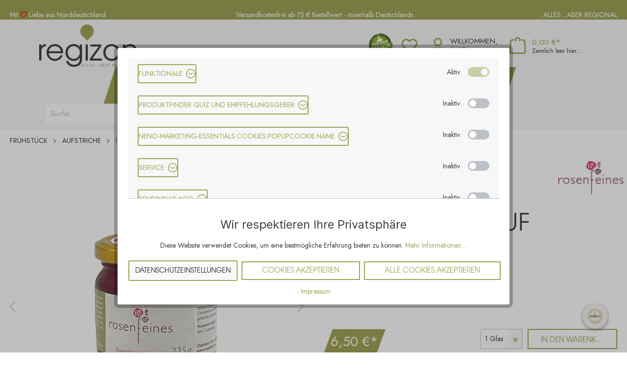

--- FILE ---
content_type: text/html; charset=UTF-8
request_url: https://www.regizon.shop/comte-de-chambord-rosenbluetenaufstrich-mild-herb-rosig/RZ10040
body_size: 32667
content:

<!DOCTYPE html>

<html lang="de-DE"
      itemscope="itemscope"
      itemtype="https://schema.org/WebPage">

                            
    <head>
                                                <meta charset="utf-8">
            
            <script>
            let gtmIsTrackingProductClicks = Boolean(), gtmContainerId = 'GTM-N6CWCZD', hasSWConsentSupport = Boolean(Number(1));
            window.wbmScriptIsSet = false;
        </script>
        <script type="text/javascript">
            window.dataLayer = window.dataLayer || [];
            window.dataLayer.push({"ecommerce":{"currencyCode":"EUR","detail":{"actionField":{"list":"Brotaufstriche"},"products":[{"category":"Brotaufstriche","price":6.5,"brand":"rosenfeines","id":"RZ10040","name":"Comte de Chambord - Rosenbl\u00fctenaufstrich - Mild-Herb-Rosig","variant":""}]}},"google_tag_params":{"ecomm_prodid":"RZ10040","ecomm_pagetype":"product"}});

                    </script>                <!-- WbmTagManagerEcomm Head Snippet Start -->
        <script id="wbmTagManger" type="text/javascript">
            function getCookie(name) {
                var cookieMatch = document.cookie.match(name + '=(.*?)(;|$)');
                return cookieMatch && decodeURI(cookieMatch[1]);
            }

            var gtmCookieSet = getCookie('wbm-tagmanager-enabled');
            
            var googleTag = function(w,d,s,l,i){w[l]=w[l]||[];w[l].push({'gtm.start':new Date().getTime(),event:'gtm.js'});var f=d.getElementsByTagName(s)[0],j=d.createElement(s),dl=l!='dataLayer'?'&l='+l:'';j.async=true;j.src='https://www.googletagmanager.com/gtm.js?id='+i+dl+'';f.parentNode.insertBefore(j,f);};
            

            if (hasSWConsentSupport && gtmCookieSet === null) {
                window.wbmGoogleTagmanagerId = gtmContainerId;
                window.wbmScriptIsSet = false;
                window.googleTag = googleTag;
            } else {
                window.wbmScriptIsSet = true;
                googleTag(window, document, 'script', 'dataLayer', gtmContainerId);
                googleTag = null;
            }
        </script><!-- WbmTagManagerEcomm Head Snippet End -->    
                            <meta name="viewport"
                      content="width=device-width, initial-scale=1, shrink-to-fit=no">
            
                            <meta name="author"
                      content=""/>
                <meta name="robots"
                      content="index,follow"/>
                <meta name="revisit-after"
                      content="15 days"/>
                <meta name="keywords"
                      content=""/>
                <meta name="description"
                      content="Genießen Sie den exquisiten Geschmack des Comte de Chambord Rosenblütenaufstrichs. Die perfekte Mischung aus mild-herber Note und zartem Rosenduft. T…"/>
            
                    <meta property="og:type"
          content="product"/>
    <meta property="og:site_name"
          content="Regizon"/>
    <meta property="og:url"
          content="https://www.regizon.shop/comte-de-chambord-rosenbluetenaufstrich-mild-herb-rosig/RZ10040"/>
    <meta property="og:title"
          content="Comte de Chambord Rosenblütenaufstrich: Delikat-herber Genuss"/>

    <meta property="og:description"
          content="Genießen Sie den exquisiten Geschmack des Comte de Chambord Rosenblütenaufstrichs. Die perfekte Mischung aus mild-herber Note und zartem Rosenduft. T…"/>
    <meta property="og:image"
          content="https://www.regizon.shop/media/bb/6a/9f/1673295188/Rosenmarmelade (1)_(9).jpg"/>

            <meta property="product:brand"
              content="rosenfeines"/>
        <meta property="product:price:amount"
          content="6.5"/>
    <meta property="product:price:currency"
          content="EUR"/>
    <meta property="product:product_link"
          content="https://www.regizon.shop/comte-de-chambord-rosenbluetenaufstrich-mild-herb-rosig/RZ10040"/>

    <meta name="twitter:card"
          content="product"/>
    <meta name="twitter:site"
          content="Regizon"/>
    <meta name="twitter:title"
          content="Comte de Chambord Rosenblütenaufstrich: Delikat-herber Genuss"/>
    <meta name="twitter:description"
          content="Genießen Sie den exquisiten Geschmack des Comte de Chambord Rosenblütenaufstrichs. Die perfekte Mischung aus mild-herber Note und zartem Rosenduft. T…"/>
    <meta name="twitter:image"
          content="https://www.regizon.shop/media/bb/6a/9f/1673295188/Rosenmarmelade (1)_(9).jpg"/>


    

                                <meta itemprop="copyrightHolder"
                      content="Regizon"/>
                <meta itemprop="copyrightYear"
                      content=""/>
                <meta itemprop="isFamilyFriendly"
                      content="true"/>
                <meta itemprop="image"
                      content="https://www.regizon.shop/media/3c/92/11/1641802529/Regizon_Logo.png"/>
            

    
                                                

                                  <link rel="shortcut icon"
                  href="https://www.regizon.shop/media/55/92/67/1641475367/regizon_favi.png">
        
      
                    <link rel="apple-touch-icon"
                  sizes="180x180"
                  href="https://www.regizon.shop/media/55/92/67/1641475367/regizon_favi.png">
        
                    <link rel="icon"
                  sizes="192x192"
                  href="https://www.regizon.shop/media/55/92/67/1641475367/regizon_favi.png">
            <meta name="theme-color"
                  content="#a1a457"/>
        
            
    
    <link rel="canonical" href="https://www.regizon.shop/comte-de-chambord-rosenbluetenaufstrich-mild-herb-rosig/RZ10040" />

            
                            <title itemprop="name">Comte de Chambord Rosenblütenaufstrich: Delikat-herber Genuss</title>
        
    

                                                                                <link rel="stylesheet"
                      href="https://www.regizon.shop/theme/595947e1bcbf426b6235e23ab8837a2d/css/all.css?1715156084537084">
                                    

    <link rel="stylesheet" href="https://www.regizon.shop/bundles/emzplatformconversionheader/storefront/css/main.css?1670592003945">


            <link rel="stylesheet" href="https://www.regizon.shop/bundles/moorlfoundation/storefront/css/font-awesome-free.css?164605282674122">
    
            <link rel="stylesheet" href="https://www.regizon.shop/bundles/moorlfoundation/storefront/css/animate.css?164605282685647">
    
    
            <style>
            :root {
                --moorl-advanced-search-width: 600px;
            }
        </style>
    
                        <script>
        window.features = {"FEATURE_NEXT_1797":false,"FEATURE_NEXT_11917":false,"FEATURE_NEXT_12608":true,"FEATURE_NEXT_16710":false,"FEATURE_NEXT_13810":false,"FEATURE_NEXT_13250":false,"FEATURE_NEXT_17276":false,"FEATURE_NEXT_16151":false,"FEATURE_NEXT_17441":false,"FEATURE_NEXT_16155":false,"FEATURE_NEXT_14872":false,"FEATURE_NEXT_15053":false,"FEATURE_NEXT_14114":false,"FEATURE_NEXT_18215":false,"FEATURE_NEXT_12455":false,"FEATURE_NEXT_15815":false,"FEATURE_NEXT_14699":false,"FEATURE_NEXT_15998":false,"FEATURE_NEXT_15707":false,"FEATURE_NEXT_15475":false,"FEATURE_NEXT_14360":false,"FEATURE_NEXT_15172":false,"FEATURE_NEXT_15687":false,"FEATURE_NEXT_6040":false,"FEATURE_NEXT_14001":false,"FEATURE_NEXT_7739":false,"FEATURE_NEXT_16200":false,"FEATURE_NEXT_13410":false,"FEATURE_NEXT_8097":false,"FEATURE_NEXT_16119":false,"FEATURE_NEXT_15917":false,"FEATURE_NEXT_15957":false,"FEATURE_NEXT_16223":false,"FEATURE_NEXT_13601":false,"FEATURE_NEXT_16992":false,"FEATURE_NEXT_7530":false,"FEATURE_NEXT_16824":false,"FEATURE_NEXT_16271":false,"FEATURE_NEXT_17275":false,"FEATURE_NEXT_17016":false,"FEATURE_NEXT_16236":false,"FEATURE_NEXT_16769":false,"FEATURE_NEXT_16640":false,"FEATURE_NEXT_16800":false,"FEATURE_NEXT_17261":false,"FEATURE_NEXT_17858":false,"FEATURE_NEXT_17973":false,"FEATURE_NEXT_18592":false,"FEATURE_NEXT_18083":false,"FEATURE_NEXT_16902":false,"FEATURE_NEXT_17546":false};
    </script>
        
                                    
            

    
                            
            <script type="text/javascript" src='https://www.google.com/recaptcha/api.js?render=6Le332siAAAAAOOiP1xCVSGUNAVhUe1Xpwhq2SFy' defer></script>
        <script>
                                        window.googleReCaptchaV3Active = true;
                    </script>
            
                
            </head>

            

            
                
    
    
    
            
                    
        
                    <div class="nme-newsletter-popup--bg-layer"></div>
            <div class="nme-newsletter-popup
                
                "
                data-newsletter-popup
                data-popup-trigger="scroll"
                data-popup-time="2"
                data-popup-scroll="400"
                data-dev-mode=""
                data-popup-id="51ec8fdab4b847ab9751964eea9bf4e4"
            >
                <div class="nme-newsletter-popup--close-btn-wrapper">
                    <div class="nme-newsletter-popup--close-btn"></div>
                </div>

                                    <div class="nme-newsletter-popup--column-image is-left">
                                                    <img
                                src=" https://www.regizon.shop/media/02/5d/81/1696945214/Norddeutsche%20M%C3%B6wen.jpg"
                                class="nme-newsletter-popup--image"
                                alt="Norddeutsche Möwen"
                            >
                                            </div>
                                <div class="nme-newsletter-popup--column-image-mobile is-left">
                                            <img
                            src=" https://www.regizon.shop/media/02/5d/81/1696945214/Norddeutsche%20M%C3%B6wen.jpg"
                            class="nme-newsletter-popup--image"
                            alt="Norddeutsche Möwen"
                        >
                                    </div>

                <div class="nme-newsletter-popup--column-content image-is-left mobile-image-is-left">
                    <div class="nme-newsletter-popup--content-inner">
                        <div class="nme-newsletter-popup--headline"><h1><b>Hol Dir den Nord-Newsletter</b></h1><h6><b>und erhalte 10% als Dankeschön auf Deine nächste Bestellung: Rezepte, Rabatte &amp; mehr!</b></h6><h6><b><br /></b></h6></div>
                        <div class="nme-newsletter-popup--subline"><b>werde teil der regizon community - was es bei uns auch neues gibt: du erfährst es als erster!</b></div>
                        <form action="/form/campaign/newsletter-coupon"
                              method="post"
                              data-newsletter-popup-form="true"
                              data-form-csrf-handler="true"
                              data-form-validation="true"
                              class="nme-newsletter-popup--form"
                        >

                                                            <div class="nme-newsletter-popup--form-row">
                                                                        <input
                                        name="firstName"
                                        value=""
                                        placeholder="Vorname"
                                        class="nme-newsletter-popup--first-name-input
                                         has-margin                                        form-control"
                                    />
                                                                                                            <input
                                        name="lastName"
                                        value=""
                                        placeholder="Nachname"
                                        class="nme-newsletter-popup--last-name-input
                                         has-margin                                        form-control"
                                    />
                                                                    </div>
                            
                            <input type="hidden" name="option" value="subscribe"/>

                            <input
                                name="email"
                                type="email"
                                value=""
                                placeholder="Email"
                                autocomplete="section-personal email"
                                required="required"
                                class="nme-newsletter-popup--mail-input form-control"
                            >

                            
                            <div class="nme-newsletter-popup--captcha-container">
                                                
    
                                            <div class="shopware_surname_confirm">
                    <input type="text"
                   name="shopware_surname_confirm"
                   class="d-none"
                   value=""
                   tabindex="-1"
                   autocapitalize="off"
                   spellcheck="false"
                   autocorrect="off"
                   autocomplete="off"
            >
            </div>
                                                                                            
    <div class="captcha-google-re-captcha-v3"
         data-google-re-captcha-v3="true"
         data-google-re-captcha-v3-options="{&quot;siteKey&quot;:&quot;6Le332siAAAAAOOiP1xCVSGUNAVhUe1Xpwhq2SFy&quot;}">
        <input
            type="text"
            class="d-none grecaptcha_v3-input"
            name="_grecaptcha_v3"
            data-skip-report-validity="true"
            required>

        <div class="data-protection-information grecaptcha-protection-information">
            Diese Seite ist durch reCAPTCHA geschützt und es gelten die Datenschutzrichtlinie und Nutzungsbedingungen.
        </div>
    </div>
                                                    </div>
                            <div class="nme-newsletter-popup--captcha-error-container"></div>

                            <button type="submit" class="nme-newsletter-popup--submit-btn btn">
                                JO: abonnieren!
                            </button>

                            <div class="form-hidden-fields">
                                <input type="hidden" name="_csrf_token" value="9cd535b6e2b.Srazahd6kyOFUExpPshaKRyBw1YNvZfngxQbQPVarS0.ecf7R3oAvmm8Kik_fLtrQGvQkjtj__6zwXhEELps5GF_m8YbWBndWrMcJw">
                                <input type="submit" class="submit--hidden d-none" />
                                <input type="hidden" name="popupId" value="51ec8fdab4b847ab9751964eea9bf4e4" />
                            </div>

                                                            <button class="nme-newsletter-popup--non-subscribe-btn">
                                    nix für mich
                                </button>
                            
                            <div class="nme-newsletter-popup--privacy">
                                    
            <div>Datenschutz *</div>
    
    <div class="form-text privacy-notice custom-control custom-checkbox">
                    <input name="privacy"
                   type="checkbox"
                   class="custom-control-input"
                   id="form-privacy-opt-in-51ec8fdab4b847ab9751964eea9bf4e4"
                   required>
        
                    <label for="form-privacy-opt-in-51ec8fdab4b847ab9751964eea9bf4e4" class=" custom-control-label">
                                Ich habe die <a data-toggle="modal" data-url="/widgets/cms/5f9ec0a6671842f29946603719c1dee9" href="/widgets/cms/5f9ec0a6671842f29946603719c1dee9" title="Datenschutzbestimmungen">Datenschutzbestimmungen</a> zur Kenntnis genommen und die <a data-toggle="modal" data-url="/widgets/cms/92255b79c946436eb3c8d4af2ec3ab4f" href="/widgets/cms/92255b79c946436eb3c8d4af2ec3ab4f" title="AGB">AGB/Nutzungsbedingungen</a> gelesen und bin mit ihnen einverstanden.
            </label>
            </div>
                            </div>
                        </form>
                        <div class="nme-newsletter-popup--error-container"></div>
                    </div>
                    <div class="nme-newsletter-popup--response-wrapper">
                        <div class="nme-newsletter-popup--response-icon">
                                
                
                
            <span
            class="icon icon-checkmark-circle">
                <svg xmlns="http://www.w3.org/2000/svg" width="24" height="24" viewBox="0 0 24 24"><path fill="#758CA3" fill-rule="evenodd" d="M24 12c0 6.6274-5.3726 12-12 12S0 18.6274 0 12 5.3726 0 12 0s12 5.3726 12 12zM12 2C6.4772 2 2 6.4772 2 12s4.4772 10 10 10 10-4.4772 10-10S17.5228 2 12 2zM7.7071 12.2929 10 14.5858l6.2929-6.293c.3905-.3904 1.0237-.3904 1.4142 0 .3905.3906.3905 1.0238 0 1.4143l-7 7c-.3905.3905-1.0237.3905-1.4142 0l-3-3c-.3905-.3905-.3905-1.0237 0-1.4142.3905-.3905 1.0237-.3905 1.4142 0z"/></svg>
        </span>
                            </div>
                        <p class="nme-newsletter-popup--response-text"></p>
                    </div>
                </div>
            </div>
            <style>
                .nme-newsletter-popup {
                                    background-color: #f9f3ea;
                                    border-radius: 0px;
                }

                @media all and (max-width: 480px) {

                    .nme-newsletter-popup {
                                            min-height: 2px;
                                        }

                    .nme-newsletter-popup.has-mobile-background-image {
                        background-image: url("https://www.regizon.shop/media/02/5d/81/1696945214/Norddeutsche%20M%C3%B6wen.jpg");
                        background-repeat: no-repeat;
                        background-size: cover;
                        background-position: left;
                    }
                }

                @media all and (min-width: 481px) {

                    .nme-newsletter-popup {
                                            min-height: 200px;
                                        }

                    .nme-newsletter-popup.has-background-image {
                        background-image: url("https://www.regizon.shop/media/02/5d/81/1696945214/Norddeutsche%20M%C3%B6wen.jpg");
                        background-repeat: no-repeat;
                        background-size: cover;
                        background-position: left;
                    }
                }

                .nme-newsletter-popup--close-btn:before,
                .nme-newsletter-popup--close-btn:after {
                                    background-color: #909090;
                                }

                .nme-newsletter-popup--close-btn:hover:before,
                .nme-newsletter-popup--close-btn:hover:after {
                                    background-color: #000000;
                                }

                .nme-newsletter-popup--column-content {
                                    justify-content: flex-start;
                                }

                .nme-newsletter-popup--column-image {
                                    background-color: #a1a457;
                                                    object-fit: cover;
                                }

                .nme-newsletter-popup--image {
                                    object-fit: cover;
                    object-position: left;
                                }

                .nme-newsletter-popup--first-name-input {
                    border-radius: 0px;
                    border-color: #a1a457;
                }

                .nme-newsletter-popup--last-name-input {
                    border-radius: 0px;
                    border-color: #a1a457;
                }

                .nme-newsletter-popup--mail-input {
                    border-radius: 0px;
                    border-color: #a1a457;
                }

                .nme-newsletter-popup--submit-btn {
                                    background-color: #f9f3ea;
                                                    color: #a1a457;
                                    border-radius: 0px;
                }

                .nme-newsletter-popup--submit-btn:hover {
                                    background-color: #909090;
                                                    color: #a1a457;
                                }

                .nme-newsletter-popup--non-subscribe-btn {
                                    color: #000000;
                                }

                .nme-newsletter-popup--non-subscribe-btn:hover {
                                    color: #909090;
                                }

                .nme-newsletter-popup--headline {
                    font-size: 24px;
                    font-family: ;
                    line-height: 40px;
                }

                .nme-newsletter-popup--subline {
                    font-size: 18px;
                    font-family: ;
                    line-height: 28px;
                }

                .nme-newsletter-popup--promotion-until {
                    font-size: 30px;
                    font-family: ;
                    line-height: 28px;
                    color: #a1a457;
                }

                /* Tablet */
                @media all and (min-width: 481px) {
                    .nme-newsletter-popup--headline {
                        font-size: 34px;
                        line-height: 46px;
                    }

                    .nme-newsletter-popup--subline {
                        font-size: 20px;
                        line-height: 32px;
                    }

                    .nme-newsletter-popup--promotion-until {
                        font-size: 30px;
                        line-height: 28px;
                    }
                }

                /* Desktop */
                @media all and (min-width: 1280px) {
                    .nme-newsletter-popup--headline {
                        font-size: 40px;
                        line-height: 56px;
                    }

                    .nme-newsletter-popup--subline {
                        font-size: 20px;
                        line-height: 28px;
                    }

                    .nme-newsletter-popup--promotion-until {
                        font-size: 30px;
                        line-height: 28px;
                    }
                }
            </style>
                            
            
                                <body class="is-ctl-product is-act-index is-tanmar-google-ads ">

                                                        <script>
                    window.dataLayer = window.dataLayer || [];
                    function gtag(){ dataLayer.push(arguments); }
                    window._tmGoogleAdsFns = [];

                    window._tmOnGoogleAdsAllow = function(){
                        var script= document.createElement('script');
                        script.type = 'text/javascript';
                        script.src = 'https://www.googletagmanager.com/gtag/js?id=AW-10907223953';
                        script.async = true;
                        document.getElementsByTagName("head")[0].appendChild(script);
                        
                        gtag('js', new Date());
                        gtag('config', 'AW-10907223953');

                        for(var i in window._tmGoogleAdsFns){
                            if(typeof window._tmGoogleAdsFns[i] == "function"){
                                window._tmGoogleAdsFns[i]();
                            }
                        }
                    };
                </script>
                                        
                            <script>
        window._tmGoogleAdsFns.push(function () {
            gtag('event', 'view_item', {"send_to":"AW-10907223953","value":6.5,"items":[{"id":"RZ10040","google_business_vertical":"retail"}]});
        });
    </script>
                                                    <noscript>
                <iframe src="https://www.googletagmanager.com/ns.html?id=GTM-N6CWCZD"
                        height="0" width="0" style="display:none;visibility:hidden"></iframe>
            </noscript>
                            <noscript class="noscript-main">
                
    <div role="alert"
         class="alert alert-info alert-has-icon">
                                                            
                
                
            <span
            class="icon icon-info">
                <svg xmlns="http://www.w3.org/2000/svg" width="24" height="24" viewBox="0 0 24 24"><path fill="#758CA3" fill-rule="evenodd" d="M12 7c.5523 0 1 .4477 1 1s-.4477 1-1 1-1-.4477-1-1 .4477-1 1-1zm1 9c0 .5523-.4477 1-1 1s-1-.4477-1-1v-5c0-.5523.4477-1 1-1s1 .4477 1 1v5zm11-4c0 6.6274-5.3726 12-12 12S0 18.6274 0 12 5.3726 0 12 0s12 5.3726 12 12zM12 2C6.4772 2 2 6.4772 2 12s4.4772 10 10 10 10-4.4772 10-10S17.5228 2 12 2z"/></svg>
        </span>
                                        
                    <div class="alert-content-container">
                                                    
                                    <div class="alert-content">
                                                    Um unseren Shop in vollem Umfang nutzen zu können, empfehlen wir dir Javascript in deinem Browser zu aktivieren.
                                            </div>
                
                                                                </div>
            </div>
            </noscript>
        

                    <header class="header-main">
                    <div class="wl-custom-ctop-bar">
        <div>
            <img src="/media/4a/e3/4b/1638550474/location-icon.png"/>
            <a href="https://goo.gl/maps/gd5bdceGLHk4BUNy9" target="_blank"><p>Regional Norddeutschland</p>
        </div>
        <div>
            <img src="/media/3f/4d/3c/1638550474/mail-icon.png"/>
            <p><a href="mailto:info@regizon.shop">Mail: info@regizon.shop</a></p>
        </div>
        <div>
            <img src="/media/50/e5/eb/1638550474/phone-icon.png"/>
            <p><a href="tel:+4945519696300">Tel: 04551 - 9696 300</a></p>
        </div>
    </div>
    

    <div class="ch-desktop-wrapper">
        <div class="container">
            <div class="ch-item">
                Mit <i class="fas fa-heart" style="color:red;"></i> Liebe aus Norddeutschland 
            </div>
            <div class="ch-item">
                  Versandkostenfrei ab 75 € Bestellwert - innerhalb Deutschlands
            </div>
            <div class="ch-item">
                  ALLES....ABER REGIONAL <script src="https://cdn.botpress.cloud/webchat/v1/inject.js"></script> <script src="https://mediafiles.botpress.cloud/bff84d51-3560-4e78-a15e-74bdde9a676d/webchat/config.js" defer></script>
            </div>
        </div>
    </div>

    <div class="ch-mobile-wrapper">
        <div class="container">
            <div class="ch-item">
                Versandkostenfrei ab 60 € Bestellwert - innerhalb Deutschlands
            </div>
        </div>
    </div>
                        <div class="container">
                                            
        <div class="row align-items-center header-row">
                                    <div class="col-12 col-lg-auto header-logo-col">
                        <div class="header-logo-main">
                    <a class="header-logo-main-link"
               href="/"
               title="Zur Startseite wechseln">
                                    <picture class="header-logo-picture">
                                                                                
                                                                            
                                                                                    <img src="https://www.regizon.shop/media/3c/92/11/1641802529/Regizon_Logo.png"
                                     alt="Zur Startseite wechseln"
                                     class="img-fluid header-logo-main-img"/>
                                                                        </picture>
                            </a>
            </div>
                </div>
            
        
        <div class="col-12 order-3 col-sm order-sm-2 header-nav-col">
            <div class="row">
                <div class="nav-main col">
                    
    <div class="main-navigation"
         id="mainNavigation"
         data-flyout-menu="true">
                    <div class="container">
                                    <nav class="nav main-navigation-menu"
                        itemscope="itemscope"
                        itemtype="http://schema.org/SiteNavigationElement">
                        
                                                                            
                                                                                                                
                                                                                            
                                                                
                                                                                                            <a class="nav-link main-navigation-link active"
                                           href="https://www.regizon.shop/uebersicht/"
                                           itemprop="url"
                                           data-flyout-menu-trigger="2dbc66076dbf43ed80adebc8f05caf11"                                                                                      title="Übersicht">
                                            <div class="main-navigation-link-text">
                                                <span itemprop="name">Übersicht</span>
                                            </div>
                                        </a>
                                                                                                                                                                
                                                                
                                                                                                            <a class="nav-link main-navigation-link"
                                           href="https://www.regizon.shop/kochen-backen/"
                                           itemprop="url"
                                           data-flyout-menu-trigger="b61bd9c36cfc4a6f8034d7593e3e58e8"                                                                                      title="Kochen &amp; Backen">
                                            <div class="main-navigation-link-text">
                                                <span itemprop="name">Kochen &amp; Backen</span>
                                            </div>
                                        </a>
                                                                                                                                                                
                                                                
                                                                                                            <a class="nav-link main-navigation-link"
                                           href="https://www.regizon.shop/spirituosen/"
                                           itemprop="url"
                                                                                                                                 title="Spirituosen">
                                            <div class="main-navigation-link-text">
                                                <span itemprop="name">Spirituosen</span>
                                            </div>
                                        </a>
                                                                                                                                                                
                                                                
                                                                                                            <a class="nav-link main-navigation-link"
                                           href="https://www.regizon.shop/geschenke/"
                                           itemprop="url"
                                           data-flyout-menu-trigger="16580ca70f7e487b9d836146bb9364a4"                                                                                      title="Geschenke">
                                            <div class="main-navigation-link-text">
                                                <span itemprop="name">Geschenke</span>
                                            </div>
                                        </a>
                                                                                                                                                                
                                                                
                                                                                                            <a class="nav-link main-navigation-link active"
                                           href="https://www.regizon.shop/fruehstueck/"
                                           itemprop="url"
                                           data-flyout-menu-trigger="04bf734335d64a689c75c59aae9d7bf7"                                                                                      title="Frühstück">
                                            <div class="main-navigation-link-text">
                                                <span itemprop="name">Frühstück</span>
                                            </div>
                                        </a>
                                                                                                                                            </nav>
                            </div>
        
                                                                                                                                                                                                                                                                                                                            
                                                <div class="navigation-flyouts">
                                                                                                                                                                <div class="navigation-flyout"
                                             data-flyout-menu-id="2dbc66076dbf43ed80adebc8f05caf11">
                                            <div class="container">
                                                                                                                        <div class="row navigation-flyout-bar">
                            <div class="col">
                    <div class="navigation-flyout-category-link">
                                                                                    <a class="nav-link"
                                   href="https://www.regizon.shop/uebersicht/"
                                   itemprop="url"
                                   title="Übersicht">
                                                                            Zur Kategorie Übersicht
                                            
    
                
            <span
            class="icon icon-arrow-right icon-primary">
                <svg xmlns="http://www.w3.org/2000/svg" xmlns:xlink="http://www.w3.org/1999/xlink" width="16" height="16" viewBox="0 0 16 16"><defs><path id="icons-small-arrow-small-right-a" d="M6.7071 6.2929c-.3905-.3905-1.0237-.3905-1.4142 0-.3905.3905-.3905 1.0237 0 1.4142l3 3c.3905.3905 1.0237.3905 1.4142 0l3-3c.3905-.3905.3905-1.0237 0-1.4142-.3905-.3905-1.0237-.3905-1.4142 0L9 8.5858l-2.2929-2.293z"/></defs><use fill="#758CA3" fill-rule="evenodd" transform="rotate(-90 9 8.5)" xlink:href="#icons-small-arrow-small-right-a"/></svg>
        </span>
                                                                        </a>
                                                                        </div>
                </div>
            
                            <div class="col-auto">
                    <div class="navigation-flyout-close js-close-flyout-menu">
                                                                                        
                
                
            <span
            class="icon icon-x">
                <svg xmlns="http://www.w3.org/2000/svg" width="24" height="24" viewBox="0 0 24 24"><path fill="#758CA3" fill-rule="evenodd" d="m10.5858 12-7.293-7.2929c-.3904-.3905-.3904-1.0237 0-1.4142.3906-.3905 1.0238-.3905 1.4143 0L12 10.5858l7.2929-7.293c.3905-.3904 1.0237-.3904 1.4142 0 .3905.3906.3905 1.0238 0 1.4143L13.4142 12l7.293 7.2929c.3904.3905.3904 1.0237 0 1.4142-.3906.3905-1.0238.3905-1.4143 0L12 13.4142l-7.2929 7.293c-.3905.3904-1.0237.3904-1.4142 0-.3905-.3906-.3905-1.0238 0-1.4143L10.5858 12z"/></svg>
        </span>
                                                                            </div>
                </div>
                    </div>
    
            <div class="row navigation-flyout-content">
                            <div class="col">
                    <div class="navigation-flyout-categories">
                                                        
                    
                
    <div class="row navigation-flyout-categories is-level-0">
                                            
                            <div class="col-3 navigation-flyout-col">
                                                                        <a class="nav-item nav-link navigation-flyout-link is-level-0"
                               href="https://www.regizon.shop/uebersicht/geschenkideen/"
                               itemprop="url"
                                                              title="Geschenkideen">
                                <span itemprop="name">Geschenkideen</span>
                            </a>
                                            
                                                                            
        
                
    <div class="navigation-flyout-categories is-level-1">
            </div>
                                                            </div>
                                                        
                            <div class="col-3 navigation-flyout-col">
                                                                        <a class="nav-item nav-link navigation-flyout-link is-level-0"
                               href="https://www.regizon.shop/uebersicht/vierbeiner/"
                               itemprop="url"
                                                              title="Vierbeiner">
                                <span itemprop="name">Vierbeiner</span>
                            </a>
                                            
                                                                            
        
                
    <div class="navigation-flyout-categories is-level-1">
            </div>
                                                            </div>
                                                        
                            <div class="col-3 navigation-flyout-col">
                                                                        <a class="nav-item nav-link navigation-flyout-link is-level-0"
                               href="https://www.regizon.shop/uebersicht/dekoration-haushaltshelfer/"
                               itemprop="url"
                                                              title="Dekoration &amp; Haushaltshelfer">
                                <span itemprop="name">Dekoration &amp; Haushaltshelfer</span>
                            </a>
                                            
                                                                            
        
                
    <div class="navigation-flyout-categories is-level-1">
            </div>
                                                            </div>
                                                        
                            <div class="col-3 navigation-flyout-col">
                                                                        <a class="nav-item nav-link navigation-flyout-link is-level-0"
                               href="https://www.regizon.shop/uebersicht/kaffee-tee-gewuerze/"
                               itemprop="url"
                                                              title="Kaffee, Tee &amp; Gewürze">
                                <span itemprop="name">Kaffee, Tee &amp; Gewürze</span>
                            </a>
                                            
                                                                            
        
                
    <div class="navigation-flyout-categories is-level-1">
            </div>
                                                            </div>
                                                        
                            <div class="col-3 navigation-flyout-col">
                                                                        <a class="nav-item nav-link navigation-flyout-link is-level-0"
                               href="https://www.regizon.shop/uebersicht/kleidung-schmuck/"
                               itemprop="url"
                                                              title="Kleidung &amp; Schmuck">
                                <span itemprop="name">Kleidung &amp; Schmuck</span>
                            </a>
                                            
                                                                            
        
                
    <div class="navigation-flyout-categories is-level-1">
            </div>
                                                            </div>
                                                        
                            <div class="col-3 navigation-flyout-col">
                                                                        <a class="nav-item nav-link navigation-flyout-link is-level-0"
                               href="https://www.regizon.shop/uebersicht/kunst-unikate-buecher/"
                               itemprop="url"
                                                              title="Kunst &amp; Unikate &amp; Bücher">
                                <span itemprop="name">Kunst &amp; Unikate &amp; Bücher</span>
                            </a>
                                            
                                                                            
        
                
    <div class="navigation-flyout-categories is-level-1">
            </div>
                                                            </div>
                                                        
                            <div class="col-3 navigation-flyout-col">
                                                                        <a class="nav-item nav-link navigation-flyout-link is-level-0"
                               href="https://www.regizon.shop/uebersicht/suess-kuestlich-norddeutsche-suesswarenvielfalt/"
                               itemprop="url"
                                                              title="&quot;Süß &amp; Küstlich&quot; - Norddeutsche Süßwarenvielfalt">
                                <span itemprop="name">&quot;Süß &amp; Küstlich&quot; - Norddeutsche Süßwarenvielfalt</span>
                            </a>
                                            
                                                                            
        
                
    <div class="navigation-flyout-categories is-level-1">
            </div>
                                                            </div>
                                                        
                            <div class="col-3 navigation-flyout-col">
                                                                        <a class="nav-item nav-link navigation-flyout-link is-level-0 active"
                               href="https://www.regizon.shop/uebersicht/nahrungsmittel/"
                               itemprop="url"
                                                              title="Nahrungsmittel">
                                <span itemprop="name">Nahrungsmittel</span>
                            </a>
                                            
                                                                            
        
                
    <div class="navigation-flyout-categories is-level-1">
            </div>
                                                            </div>
                                                        
                            <div class="col-3 navigation-flyout-col">
                                                                        <a class="nav-item nav-link navigation-flyout-link is-level-0"
                               href="https://www.regizon.shop/uebersicht/pflege-duefte/"
                               itemprop="url"
                                                              title="Pflege &amp; Düfte">
                                <span itemprop="name">Pflege &amp; Düfte</span>
                            </a>
                                            
                                                                            
        
                
    <div class="navigation-flyout-categories is-level-1">
            </div>
                                                            </div>
                                                        
                            <div class="col-3 navigation-flyout-col">
                                                                        <a class="nav-item nav-link navigation-flyout-link is-level-0"
                               href="https://www.regizon.shop/uebersicht/spirituosen/"
                               itemprop="url"
                                                              title="Spirituosen">
                                <span itemprop="name">Spirituosen</span>
                            </a>
                                            
                                                                            
        
                
    <div class="navigation-flyout-categories is-level-1">
            </div>
                                                            </div>
                                                        
                            <div class="col-3 navigation-flyout-col">
                                                                        <a class="nav-item nav-link navigation-flyout-link is-level-0"
                               href="https://www.regizon.shop/uebersicht/empfehlung-des-monats/"
                               itemprop="url"
                                                              title="Empfehlung des Monats">
                                <span itemprop="name">Empfehlung des Monats</span>
                            </a>
                                            
                                                                            
        
                
    <div class="navigation-flyout-categories is-level-1">
            </div>
                                                            </div>
                                                        
                            <div class="col-3 navigation-flyout-col">
                                                                        <a class="nav-item nav-link navigation-flyout-link is-level-0"
                               href="https://www.regizon.shop/uebersicht/aktionen/"
                               itemprop="url"
                                                              title="Aktionen">
                                <span itemprop="name">Aktionen</span>
                            </a>
                                            
                                                                            
        
                
    <div class="navigation-flyout-categories is-level-1">
            </div>
                                                            </div>
                                                        
                            <div class="col-3 navigation-flyout-col">
                                                                        <a class="nav-item nav-link navigation-flyout-link is-level-0"
                               href="https://www.regizon.shop/uebersicht/unser-instagram/"
                               itemprop="url"
                                                              title="Unser Instagram">
                                <span itemprop="name">Unser Instagram</span>
                            </a>
                                            
                                                                            
        
                
    <div class="navigation-flyout-categories is-level-1">
            </div>
                                                            </div>
                                                        
                            <div class="col-3 navigation-flyout-col">
                                                                        <a class="nav-item nav-link navigation-flyout-link is-level-0"
                               href="https://www.regizon.shop/uebersicht/vegan/"
                               itemprop="url"
                                                              title="Vegan">
                                <span itemprop="name">Vegan</span>
                            </a>
                                            
                                                                            
        
                
    <div class="navigation-flyout-categories is-level-1">
            </div>
                                                            </div>
                                                        
                            <div class="col-3 navigation-flyout-col">
                                                                        <a class="nav-item nav-link navigation-flyout-link is-level-0"
                               href="https://www.regizon.shop/uebersicht/grillsaison/"
                               itemprop="url"
                                                              title="Grillsaison">
                                <span itemprop="name">Grillsaison</span>
                            </a>
                                            
                                                                            
        
                
    <div class="navigation-flyout-categories is-level-1">
            </div>
                                                            </div>
                        </div>
                                            </div>
                </div>
            
                                                </div>
                                                                                                </div>
                                        </div>
                                                                                                                                                                                                            <div class="navigation-flyout"
                                             data-flyout-menu-id="b61bd9c36cfc4a6f8034d7593e3e58e8">
                                            <div class="container">
                                                                                                                        <div class="row navigation-flyout-bar">
                            <div class="col">
                    <div class="navigation-flyout-category-link">
                                                                                    <a class="nav-link"
                                   href="https://www.regizon.shop/kochen-backen/"
                                   itemprop="url"
                                   title="Kochen &amp; Backen">
                                                                            Zur Kategorie Kochen &amp; Backen
                                            
    
                
            <span
            class="icon icon-arrow-right icon-primary">
                <svg xmlns="http://www.w3.org/2000/svg" xmlns:xlink="http://www.w3.org/1999/xlink" width="16" height="16" viewBox="0 0 16 16"><defs><path id="icons-small-arrow-small-right-a" d="M6.7071 6.2929c-.3905-.3905-1.0237-.3905-1.4142 0-.3905.3905-.3905 1.0237 0 1.4142l3 3c.3905.3905 1.0237.3905 1.4142 0l3-3c.3905-.3905.3905-1.0237 0-1.4142-.3905-.3905-1.0237-.3905-1.4142 0L9 8.5858l-2.2929-2.293z"/></defs><use fill="#758CA3" fill-rule="evenodd" transform="rotate(-90 9 8.5)" xlink:href="#icons-small-arrow-small-right-a"/></svg>
        </span>
                                                                        </a>
                                                                        </div>
                </div>
            
                            <div class="col-auto">
                    <div class="navigation-flyout-close js-close-flyout-menu">
                                                                                        
                
                
            <span
            class="icon icon-x">
                <svg xmlns="http://www.w3.org/2000/svg" width="24" height="24" viewBox="0 0 24 24"><path fill="#758CA3" fill-rule="evenodd" d="m10.5858 12-7.293-7.2929c-.3904-.3905-.3904-1.0237 0-1.4142.3906-.3905 1.0238-.3905 1.4143 0L12 10.5858l7.2929-7.293c.3905-.3904 1.0237-.3904 1.4142 0 .3905.3906.3905 1.0238 0 1.4143L13.4142 12l7.293 7.2929c.3904.3905.3904 1.0237 0 1.4142-.3906.3905-1.0238.3905-1.4143 0L12 13.4142l-7.2929 7.293c-.3905.3904-1.0237.3904-1.4142 0-.3905-.3906-.3905-1.0238 0-1.4143L10.5858 12z"/></svg>
        </span>
                                                                            </div>
                </div>
                    </div>
    
            <div class="row navigation-flyout-content">
                            <div class="col-8 col-xl-9">
                    <div class="navigation-flyout-categories">
                                                        
                    
                
    <div class="row navigation-flyout-categories is-level-0">
                                            
                            <div class="col-4 navigation-flyout-col">
                                                                        <a class="nav-item nav-link navigation-flyout-link is-level-0"
                               href="https://www.regizon.shop/kochen-backen/bestseller/"
                               itemprop="url"
                                                              title="Bestseller">
                                <span itemprop="name">Bestseller</span>
                            </a>
                                            
                                                                            
        
                
    <div class="navigation-flyout-categories is-level-1">
            </div>
                                                            </div>
                                                        
                            <div class="col-4 navigation-flyout-col">
                                                                        <a class="nav-item nav-link navigation-flyout-link is-level-0"
                               href="https://www.regizon.shop/kochen-backen/neuheiten/"
                               itemprop="url"
                                                              title="Neuheiten">
                                <span itemprop="name">Neuheiten</span>
                            </a>
                                            
                                                                            
        
                
    <div class="navigation-flyout-categories is-level-1">
            </div>
                                                            </div>
                                                        
                            <div class="col-4 navigation-flyout-col">
                                                                        <a class="nav-item nav-link navigation-flyout-link is-level-0"
                               href="https://www.regizon.shop/kochen-backen/pasta-reis-co./"
                               itemprop="url"
                                                              title="Pasta, Reis &amp; Co.">
                                <span itemprop="name">Pasta, Reis &amp; Co.</span>
                            </a>
                                            
                                                                            
        
                
    <div class="navigation-flyout-categories is-level-1">
            </div>
                                                            </div>
                                                        
                            <div class="col-4 navigation-flyout-col">
                                                                        <a class="nav-item nav-link navigation-flyout-link is-level-0"
                               href="https://www.regizon.shop/kochen-backen/backen/"
                               itemprop="url"
                                                              title="Backen">
                                <span itemprop="name">Backen</span>
                            </a>
                                            
                                                                            
        
                
    <div class="navigation-flyout-categories is-level-1">
            </div>
                                                            </div>
                                                        
                            <div class="col-4 navigation-flyout-col">
                                                                        <a class="nav-item nav-link navigation-flyout-link is-level-0"
                               href="https://www.regizon.shop/kochen-backen/oele-essig-dressing/"
                               itemprop="url"
                                                              title="Öle, Essig &amp; Dressing">
                                <span itemprop="name">Öle, Essig &amp; Dressing</span>
                            </a>
                                            
                                                                            
        
                
    <div class="navigation-flyout-categories is-level-1">
            </div>
                                                            </div>
                                                        
                            <div class="col-4 navigation-flyout-col">
                                                                        <a class="nav-item nav-link navigation-flyout-link is-level-0"
                               href="https://www.regizon.shop/kochen-backen/gewuerze-gewuerzmischungen/"
                               itemprop="url"
                                                              title="Gewürze &amp; Gewürzmischungen">
                                <span itemprop="name">Gewürze &amp; Gewürzmischungen</span>
                            </a>
                                            
                                                                            
        
                
    <div class="navigation-flyout-categories is-level-1">
            </div>
                                                            </div>
                                                        
                            <div class="col-4 navigation-flyout-col">
                                                                        <a class="nav-item nav-link navigation-flyout-link is-level-0"
                               href="https://www.regizon.shop/kochen-backen/ketchup-senf-sossen/"
                               itemprop="url"
                                                              title="Ketchup, Senf &amp; Sossen">
                                <span itemprop="name">Ketchup, Senf &amp; Sossen</span>
                            </a>
                                            
                                                                            
        
                
    <div class="navigation-flyout-categories is-level-1">
            </div>
                                                            </div>
                                                        
                            <div class="col-4 navigation-flyout-col">
                                                                        <a class="nav-item nav-link navigation-flyout-link is-level-0"
                               href="https://www.regizon.shop/kochen-backen/pesto-chutneys/"
                               itemprop="url"
                                                              title="Pesto &amp; Chutneys">
                                <span itemprop="name">Pesto &amp; Chutneys</span>
                            </a>
                                            
                                                                            
        
                
    <div class="navigation-flyout-categories is-level-1">
            </div>
                                                            </div>
                                                        
                            <div class="col-4 navigation-flyout-col">
                                                                        <a class="nav-item nav-link navigation-flyout-link is-level-0"
                               href="https://www.regizon.shop/kochen-backen/delikatessen/"
                               itemprop="url"
                                                              title="Delikatessen">
                                <span itemprop="name">Delikatessen</span>
                            </a>
                                            
                                                                            
        
                
    <div class="navigation-flyout-categories is-level-1">
            </div>
                                                            </div>
                        </div>
                                            </div>
                </div>
            
                                            <div class="col-4 col-xl-3">
                    <div class="navigation-flyout-teaser">
                                                    <a class="navigation-flyout-teaser-image-container"
                               href="https://www.regizon.shop/kochen-backen/"
                                                              title="Kochen &amp; Backen">
                                    
    




    
    
        
        <img src="https://www.regizon.shop/media/c9/32/23/1691154997/kochen_und-backen.jpg"             srcset="https://www.regizon.shop/thumbnail/c9/32/23/1691154997/kochen_und-backen_1920x1920.jpg 1920w, https://www.regizon.shop/thumbnail/c9/32/23/1691154997/kochen_und-backen_800x800.jpg 800w, https://www.regizon.shop/thumbnail/c9/32/23/1691154997/kochen_und-backen_400x400.jpg 400w"                 sizes="310px"
                 class="navigation-flyout-teaser-image" alt="Diverse Koch- und Backgeräte sowie Gewürze arrangiert vor strahlend weißen Kacheln." title=" Deine Küchenhelfer für das perfekte Gericht" data-object-fit="cover"/>
                            </a>
                                            </div>
                </div>
                                    </div>
                                                                                                </div>
                                        </div>
                                                                                                                                                                                                                                                                        <div class="navigation-flyout"
                                             data-flyout-menu-id="16580ca70f7e487b9d836146bb9364a4">
                                            <div class="container">
                                                                                                                        <div class="row navigation-flyout-bar">
                            <div class="col">
                    <div class="navigation-flyout-category-link">
                                                                                    <a class="nav-link"
                                   href="https://www.regizon.shop/geschenke/"
                                   itemprop="url"
                                   title="Geschenke">
                                                                            Zur Kategorie Geschenke
                                            
    
                
            <span
            class="icon icon-arrow-right icon-primary">
                <svg xmlns="http://www.w3.org/2000/svg" xmlns:xlink="http://www.w3.org/1999/xlink" width="16" height="16" viewBox="0 0 16 16"><defs><path id="icons-small-arrow-small-right-a" d="M6.7071 6.2929c-.3905-.3905-1.0237-.3905-1.4142 0-.3905.3905-.3905 1.0237 0 1.4142l3 3c.3905.3905 1.0237.3905 1.4142 0l3-3c.3905-.3905.3905-1.0237 0-1.4142-.3905-.3905-1.0237-.3905-1.4142 0L9 8.5858l-2.2929-2.293z"/></defs><use fill="#758CA3" fill-rule="evenodd" transform="rotate(-90 9 8.5)" xlink:href="#icons-small-arrow-small-right-a"/></svg>
        </span>
                                                                        </a>
                                                                        </div>
                </div>
            
                            <div class="col-auto">
                    <div class="navigation-flyout-close js-close-flyout-menu">
                                                                                        
                
                
            <span
            class="icon icon-x">
                <svg xmlns="http://www.w3.org/2000/svg" width="24" height="24" viewBox="0 0 24 24"><path fill="#758CA3" fill-rule="evenodd" d="m10.5858 12-7.293-7.2929c-.3904-.3905-.3904-1.0237 0-1.4142.3906-.3905 1.0238-.3905 1.4143 0L12 10.5858l7.2929-7.293c.3905-.3904 1.0237-.3904 1.4142 0 .3905.3906.3905 1.0238 0 1.4143L13.4142 12l7.293 7.2929c.3904.3905.3904 1.0237 0 1.4142-.3906.3905-1.0238.3905-1.4143 0L12 13.4142l-7.2929 7.293c-.3905.3904-1.0237.3904-1.4142 0-.3905-.3906-.3905-1.0238 0-1.4143L10.5858 12z"/></svg>
        </span>
                                                                            </div>
                </div>
                    </div>
    
            <div class="row navigation-flyout-content">
                            <div class="col-8 col-xl-9">
                    <div class="navigation-flyout-categories">
                                                        
                    
                
    <div class="row navigation-flyout-categories is-level-0">
                                            
                            <div class="col-4 navigation-flyout-col">
                                                                        <a class="nav-item nav-link navigation-flyout-link is-level-0"
                               href="https://www.regizon.shop/geschenke/moin-geschenke-begruesse-deine-liebsten-norddeutsch/"
                               itemprop="url"
                                                              title="Moin Geschenke - Begrüße Deine Liebsten norddeutsch">
                                <span itemprop="name">Moin Geschenke - Begrüße Deine Liebsten norddeutsch</span>
                            </a>
                                            
                                                                            
        
                
    <div class="navigation-flyout-categories is-level-1">
            </div>
                                                            </div>
                                                        
                            <div class="col-4 navigation-flyout-col">
                                                                        <a class="nav-item nav-link navigation-flyout-link is-level-0"
                               href="https://www.regizon.shop/geschenke/tueddelkram-schnickschnack/"
                               itemprop="url"
                                                              title="Tüddelkram &amp; Schnickschnack ">
                                <span itemprop="name">Tüddelkram &amp; Schnickschnack </span>
                            </a>
                                            
                                                                            
        
                
    <div class="navigation-flyout-categories is-level-1">
            </div>
                                                            </div>
                                                        
                            <div class="col-4 navigation-flyout-col">
                                                                        <a class="nav-item nav-link navigation-flyout-link is-level-0"
                               href="https://www.regizon.shop/geschenke/typisch-norddeutsch-geniessen-verschenken/"
                               itemprop="url"
                                                              title="Typisch norddeutsch – Genießen &amp; Verschenken">
                                <span itemprop="name">Typisch norddeutsch – Genießen &amp; Verschenken</span>
                            </a>
                                            
                                                                            
        
                
    <div class="navigation-flyout-categories is-level-1">
            </div>
                                                            </div>
                                                        
                            <div class="col-4 navigation-flyout-col">
                                                                        <a class="nav-item nav-link navigation-flyout-link is-level-0"
                               href="https://www.regizon.shop/geschenke/butter-bei-di-fische-genussmarkt/"
                               itemprop="url"
                                                              title="„Butter bei di Fische“ – Genussmarkt">
                                <span itemprop="name">„Butter bei di Fische“ – Genussmarkt</span>
                            </a>
                                            
                                                                            
        
                
    <div class="navigation-flyout-categories is-level-1">
            </div>
                                                            </div>
                                                        
                            <div class="col-4 navigation-flyout-col">
                                                                        <a class="nav-item nav-link navigation-flyout-link is-level-0"
                               href="https://www.regizon.shop/geschenke/fischkopp-favoriten-besonderes-fuer-norddeutschland-liebhaber/"
                               itemprop="url"
                                                              title="Fischkopp Favoriten - Besonderes für Norddeutschland Liebhaber">
                                <span itemprop="name">Fischkopp Favoriten - Besonderes für Norddeutschland Liebhaber</span>
                            </a>
                                            
                                                                            
        
                
    <div class="navigation-flyout-categories is-level-1">
            </div>
                                                            </div>
                                                        
                            <div class="col-4 navigation-flyout-col">
                                                                        <a class="nav-item nav-link navigation-flyout-link is-level-0"
                               href="https://www.regizon.shop/geschenke/geschenke-fuer-frauen/"
                               itemprop="url"
                                                              title="Geschenke für Frauen">
                                <span itemprop="name">Geschenke für Frauen</span>
                            </a>
                                            
                                                                            
        
                
    <div class="navigation-flyout-categories is-level-1">
            </div>
                                                            </div>
                        </div>
                                            </div>
                </div>
            
                                            <div class="col-4 col-xl-3">
                    <div class="navigation-flyout-teaser">
                                                    <a class="navigation-flyout-teaser-image-container"
                               href="https://www.regizon.shop/geschenke/"
                                                              title="Geschenke">
                                    
    




    
    
        
        <img src="https://www.regizon.shop/media/fe/2f/f7/1691155486/Geschenke.jpg"             srcset="https://www.regizon.shop/thumbnail/fe/2f/f7/1691155486/Geschenke_1920x1920.jpg 1920w, https://www.regizon.shop/thumbnail/fe/2f/f7/1691155486/Geschenke_800x800.jpg 800w, https://www.regizon.shop/thumbnail/fe/2f/f7/1691155486/Geschenke_400x400.jpg 400w"                 sizes="310px"
                 class="navigation-flyout-teaser-image" alt="Verschiedene Geschenkverpackungen in unterschiedlichen Größen, eingewickelt in vielfältigem Geschenkpapier und verziert mit bunten Schleifenbändern" title="Die Kunst des Schenkens: Vielfältige Geschenkverpackungen für jeden Anlass" data-object-fit="cover"/>
                            </a>
                                            </div>
                </div>
                                    </div>
                                                                                                </div>
                                        </div>
                                                                                                                                                                                                            <div class="navigation-flyout"
                                             data-flyout-menu-id="04bf734335d64a689c75c59aae9d7bf7">
                                            <div class="container">
                                                                                                                        <div class="row navigation-flyout-bar">
                            <div class="col">
                    <div class="navigation-flyout-category-link">
                                                                                    <a class="nav-link"
                                   href="https://www.regizon.shop/fruehstueck/"
                                   itemprop="url"
                                   title="Frühstück">
                                                                            Zur Kategorie Frühstück
                                            
    
                
            <span
            class="icon icon-arrow-right icon-primary">
                <svg xmlns="http://www.w3.org/2000/svg" xmlns:xlink="http://www.w3.org/1999/xlink" width="16" height="16" viewBox="0 0 16 16"><defs><path id="icons-small-arrow-small-right-a" d="M6.7071 6.2929c-.3905-.3905-1.0237-.3905-1.4142 0-.3905.3905-.3905 1.0237 0 1.4142l3 3c.3905.3905 1.0237.3905 1.4142 0l3-3c.3905-.3905.3905-1.0237 0-1.4142-.3905-.3905-1.0237-.3905-1.4142 0L9 8.5858l-2.2929-2.293z"/></defs><use fill="#758CA3" fill-rule="evenodd" transform="rotate(-90 9 8.5)" xlink:href="#icons-small-arrow-small-right-a"/></svg>
        </span>
                                                                        </a>
                                                                        </div>
                </div>
            
                            <div class="col-auto">
                    <div class="navigation-flyout-close js-close-flyout-menu">
                                                                                        
                
                
            <span
            class="icon icon-x">
                <svg xmlns="http://www.w3.org/2000/svg" width="24" height="24" viewBox="0 0 24 24"><path fill="#758CA3" fill-rule="evenodd" d="m10.5858 12-7.293-7.2929c-.3904-.3905-.3904-1.0237 0-1.4142.3906-.3905 1.0238-.3905 1.4143 0L12 10.5858l7.2929-7.293c.3905-.3904 1.0237-.3904 1.4142 0 .3905.3906.3905 1.0238 0 1.4143L13.4142 12l7.293 7.2929c.3904.3905.3904 1.0237 0 1.4142-.3906.3905-1.0238.3905-1.4143 0L12 13.4142l-7.2929 7.293c-.3905.3904-1.0237.3904-1.4142 0-.3905-.3906-.3905-1.0238 0-1.4143L10.5858 12z"/></svg>
        </span>
                                                                            </div>
                </div>
                    </div>
    
            <div class="row navigation-flyout-content">
                            <div class="col-8 col-xl-9">
                    <div class="navigation-flyout-categories">
                                                        
                    
                
    <div class="row navigation-flyout-categories is-level-0">
                                            
                            <div class="col-4 navigation-flyout-col">
                                                                        <a class="nav-item nav-link navigation-flyout-link is-level-0 active"
                               href="https://www.regizon.shop/fruehstueck/aufstriche/"
                               itemprop="url"
                                                              title="Aufstriche">
                                <span itemprop="name">Aufstriche</span>
                            </a>
                                            
                                                                            
        
                
    <div class="navigation-flyout-categories is-level-1">
                                            
                            <div class="navigation-flyout-col">
                                                                        <a class="nav-item nav-link navigation-flyout-link is-level-1 active"
                               href="https://www.regizon.shop/fruehstueck/aufstriche/fruchtaufstriche/"
                               itemprop="url"
                                                              title="Fruchtaufstriche">
                                <span itemprop="name">Fruchtaufstriche</span>
                            </a>
                                            
                                                                            
        
                
    <div class="navigation-flyout-categories is-level-2">
            </div>
                                                            </div>
                        </div>
                                                            </div>
                                                        
                            <div class="col-4 navigation-flyout-col">
                                                                        <a class="nav-item nav-link navigation-flyout-link is-level-0"
                               href="https://www.regizon.shop/fruehstueck/muesli-cerealien/"
                               itemprop="url"
                                                              title="Müsli &amp; Cerealien">
                                <span itemprop="name">Müsli &amp; Cerealien</span>
                            </a>
                                            
                                                                            
        
                
    <div class="navigation-flyout-categories is-level-1">
            </div>
                                                            </div>
                                                        
                            <div class="col-4 navigation-flyout-col">
                                                                        <a class="nav-item nav-link navigation-flyout-link is-level-0"
                               href="https://www.regizon.shop/fruehstueck/backmischungen/"
                               itemprop="url"
                                                              title="Backmischungen">
                                <span itemprop="name">Backmischungen</span>
                            </a>
                                            
                                                                            
        
                
    <div class="navigation-flyout-categories is-level-1">
            </div>
                                                            </div>
                                                        
                            <div class="col-4 navigation-flyout-col">
                                                                        <a class="nav-item nav-link navigation-flyout-link is-level-0"
                               href="https://www.regizon.shop/fruehstueck/kaffee-tee/"
                               itemprop="url"
                                                              title="Kaffee &amp; Tee">
                                <span itemprop="name">Kaffee &amp; Tee</span>
                            </a>
                                            
                                                                            
        
                
    <div class="navigation-flyout-categories is-level-1">
            </div>
                                                            </div>
                        </div>
                                            </div>
                </div>
            
                                            <div class="col-4 col-xl-3">
                    <div class="navigation-flyout-teaser">
                                                    <a class="navigation-flyout-teaser-image-container"
                               href="https://www.regizon.shop/fruehstueck/"
                                                              title="Frühstück">
                                    
    




    
    
        
        <img src="https://www.regizon.shop/media/3d/d1/f9/1706280056/Fr%C3%BChst%C3%BCck_%281%29.jpg"             srcset="https://www.regizon.shop/thumbnail/3d/d1/f9/1706280056/Fr%C3%BChst%C3%BCck_%281%29_1920x1920.jpg 1920w, https://www.regizon.shop/thumbnail/3d/d1/f9/1706280056/Fr%C3%BChst%C3%BCck_%281%29_800x800.jpg 800w, https://www.regizon.shop/thumbnail/3d/d1/f9/1706280056/Fr%C3%BChst%C3%BCck_%281%29_400x400.jpg 400w"                 sizes="310px"
                 class="navigation-flyout-teaser-image" data-object-fit="cover"/>
                            </a>
                                            </div>
                </div>
                                    </div>
                                                                                                </div>
                                        </div>
                                                                                                                                            </div>
                                        </div>
                </div>
            </div>
        </div>

                    <div class="col-12 order-1 col-sm-auto order-sm-2 header-actions-col">
                <div class="row no-gutters">
                                                                        <div class="col d-sm-none">
                                <div class="menu-button">
                                                                            <button class="btn nav-main-toggle-btn header-actions-btn"
                                                type="button"
                                                data-offcanvas-menu="true"
                                                aria-label="Menü">
                                                                                                
                
                
            <span
            class="icon icon-stack">
                <svg xmlns="http://www.w3.org/2000/svg" width="24" height="24" viewBox="0 0 24 24"><path fill="#758CA3" fill-rule="evenodd" d="M3 13c-.5523 0-1-.4477-1-1s.4477-1 1-1h18c.5523 0 1 .4477 1 1s-.4477 1-1 1H3zm0-7c-.5523 0-1-.4477-1-1s.4477-1 1-1h18c.5523 0 1 .4477 1 1s-.4477 1-1 1H3zm0 14c-.5523 0-1-.4477-1-1s.4477-1 1-1h18c.5523 0 1 .4477 1 1s-.4477 1-1 1H3z"/></svg>
        </span>
                                                                                        </button>
                                                                    </div>
                            </div>
                        
                    
                    <div class="col-auto regional-seal">
                        <img src="/media/90/ac/54/1641285681/siegel.png"/>
                    </div>

                                                                                                        <div class="col-auto">
                                    <div class="header-wishlist">
                                        <a class="btn header-wishlist-btn header-actions-btn"
                                           href="/wishlist"
                                           title="Merkzettel"
                                           aria-label="Merkzettel">
                                                <span class="header-wishlist-icon">
            
                
                
            <span
            class="icon icon-heart">
                <svg xmlns="http://www.w3.org/2000/svg" width="24" height="24" viewBox="0 0 24 24"><path fill="#758CA3" fill-rule="evenodd" d="M20.0139 12.2998c1.8224-1.8224 1.8224-4.7772 0-6.5996-1.8225-1.8225-4.7772-1.8225-6.5997 0L12 7.1144l-1.4142-1.4142c-1.8225-1.8225-4.7772-1.8225-6.5997 0-1.8224 1.8224-1.8224 4.7772 0 6.5996l7.519 7.519a.7.7 0 0 0 .9899 0l7.5189-7.519zm1.4142 1.4142-7.519 7.519c-1.0543 1.0544-2.7639 1.0544-3.8183 0L2.572 13.714c-2.6035-2.6035-2.6035-6.8245 0-9.428 2.6035-2.6035 6.8246-2.6035 9.4281 0 2.6035-2.6035 6.8246-2.6035 9.428 0 2.6036 2.6035 2.6036 6.8245 0 9.428z"/></svg>
        </span>
        </span>
        <span class="badge badge-primary header-wishlist-badge"
          id="wishlist-basket"
          data-wishlist-storage="true"
          data-wishlist-storage-options="{&quot;listPath&quot;:&quot;\/wishlist\/list&quot;,&quot;mergePath&quot;:&quot;\/wishlist\/merge&quot;,&quot;tokenMergePath&quot;:&quot;8d6c2bd57e10346499e1803.VmtxbQzRqocxr4lionctY_FJ4wZ3af4Z6cL3itipAfU.ewcCJka0-9dj3s896lofFqMn1E0DGb1uoIS2-OjjRrxkUj0IdKLQtGf_3A&quot;,&quot;pageletPath&quot;:&quot;\/wishlist\/merge\/pagelet&quot;,&quot;tokenPageletPath&quot;:&quot;dd5.wtS2NPvjUcXAIUGZF3ajQT_C2GZQKGfaKglbtHw5XcI.rbX0R76uE7OuZgvaOgDQHlekvlU9eyS3W2AB_hp-D_OwoNMBqYs2kJJRBA&quot;}"
          data-wishlist-widget="true"
    ></span>
                                        </a>
                                    </div>
                                </div>
                            
                                            
                                                                        <div class="col-auto">
                                <div class="account-menu">
                                        <div class="dropdown">
            <button class="btn account-menu-btn header-actions-btn"
            type="button"
            id="accountWidget"
            data-offcanvas-account-menu="true"
            data-toggle="dropdown"
            aria-haspopup="true"
            aria-expanded="false"
            aria-label="Mein Konto"
            title="Mein Konto">
                
                
                
            <span
            class="icon icon-avatar">
                <svg xmlns="http://www.w3.org/2000/svg" width="24" height="24" viewBox="0 0 24 24"><path fill="#758CA3" fill-rule="evenodd" d="M12 3C9.7909 3 8 4.7909 8 7c0 2.2091 1.7909 4 4 4 2.2091 0 4-1.7909 4-4 0-2.2091-1.7909-4-4-4zm0-2c3.3137 0 6 2.6863 6 6s-2.6863 6-6 6-6-2.6863-6-6 2.6863-6 6-6zM4 22.099c0 .5523-.4477 1-1 1s-1-.4477-1-1V20c0-2.7614 2.2386-5 5-5h10.0007c2.7614 0 5 2.2386 5 5v2.099c0 .5523-.4477 1-1 1s-1-.4477-1-1V20c0-1.6569-1.3431-3-3-3H7c-1.6569 0-3 1.3431-3 3v2.099z"/></svg>
        </span>
                    <span class="account-text">  
                                                    Willkommen,<br /><small>Gast!</small>
                                        </span>
    </button>

                    <div class="dropdown-menu dropdown-menu-right account-menu-dropdown js-account-menu-dropdown"
                 aria-labelledby="accountWidget">
                
        
            <button class="btn btn-light btn-block offcanvas-close js-offcanvas-close sticky-top">
                                
                
                
            <span
            class="icon icon-x icon-sm">
                <svg xmlns="http://www.w3.org/2000/svg" width="24" height="24" viewBox="0 0 24 24"><path fill="#758CA3" fill-rule="evenodd" d="m10.5858 12-7.293-7.2929c-.3904-.3905-.3904-1.0237 0-1.4142.3906-.3905 1.0238-.3905 1.4143 0L12 10.5858l7.2929-7.293c.3905-.3904 1.0237-.3904 1.4142 0 .3905.3906.3905 1.0238 0 1.4143L13.4142 12l7.293 7.2929c.3904.3905.3904 1.0237 0 1.4142-.3906.3905-1.0238.3905-1.4143 0L12 13.4142l-7.2929 7.293c-.3905.3904-1.0237.3904-1.4142 0-.3905-.3906-.3905-1.0238 0-1.4143L10.5858 12z"/></svg>
        </span>
                
                            Menü schließen
                    </button>
    
            <div class="offcanvas-content-container">
                <div class="account-menu">
                                    <div class="dropdown-header account-menu-header">
                    Mein Konto
                </div>
                    
            
                                <div class="account-menu-login">
                    <a href="/account/login"
                       title="Anmelden"
                       class="btn btn-primary account-menu-login-button">
                        Anmelden
                    </a>

                    <div class="account-menu-register">
                        oder <a href="/account/login"
                                                            title="registrieren">registrieren</a>
                    </div>
                </div>
                    

                    <div class="account-menu-links">
                    <div class="header-account-menu">
        <div class="card account-menu-inner">
                                        
                                                <div class="list-group list-group-flush account-aside-list-group">
                                                                                    <a href="/account"
                                   title="Übersicht"
                                   class="list-group-item list-group-item-action account-aside-item">
                                    Übersicht
                                </a>
                            
                                                            <a href="/account/profile"
                                   title="Persönliches Profil"
                                   class="list-group-item list-group-item-action account-aside-item">
                                    Persönliches Profil
                                </a>
                            
                                                            <a href="/account/address"
                                   title="Adressen"
                                   class="list-group-item list-group-item-action account-aside-item">
                                    Adressen
                                </a>
                            
                                                            <a href="/account/payment"
                                   title="Zahlungsarten"
                                   class="list-group-item list-group-item-action account-aside-item">
                                    Zahlungsarten
                                </a>
                            
                                                            <a href="/account/order"
                                   title="Bestellungen"
                                   class="list-group-item list-group-item-action account-aside-item">
                                    Bestellungen
                                </a>
                                                                        </div>
                            
                                                </div>
    </div>
            </div>
            </div>
        </div>
                </div>
            </div>
                                </div>
                            </div>
                        
                    
                                                                        <div class="col-auto">
                                <div class="header-cart"
                                     data-offcanvas-cart="true">
                                    <a class="btn header-cart-btn header-actions-btn"
                                       href="/checkout/cart"
                                       data-cart-widget="true"
                                       title="Warenkorb"
                                       aria-label="Warenkorb">
                                            <span class="header-cart-icon">
            
                
                
            <span
            class="icon icon-bag">
                <svg xmlns="http://www.w3.org/2000/svg" width="24" height="24" viewBox="0 0 24 24"><path fill="#758CA3" fill-rule="evenodd" d="M5.892 3c.5523 0 1 .4477 1 1s-.4477 1-1 1H3.7895a1 1 0 0 0-.9986.9475l-.7895 15c-.029.5515.3946 1.0221.9987 1.0525h17.8102c.5523 0 1-.4477.9986-1.0525l-.7895-15A1 1 0 0 0 20.0208 5H17.892c-.5523 0-1-.4477-1-1s.4477-1 1-1h2.1288c1.5956 0 2.912 1.249 2.9959 2.8423l.7894 15c.0035.0788.0035.0788.0042.1577 0 1.6569-1.3432 3-3 3H3c-.079-.0007-.079-.0007-.1577-.0041-1.6546-.0871-2.9253-1.499-2.8382-3.1536l.7895-15C.8775 4.249 2.1939 3 3.7895 3H5.892zm4 2c0 .5523-.4477 1-1 1s-1-.4477-1-1V3c0-1.6569 1.3432-3 3-3h2c1.6569 0 3 1.3431 3 3v2c0 .5523-.4477 1-1 1s-1-.4477-1-1V3c0-.5523-.4477-1-1-1h-2c-.5523 0-1 .4477-1 1v2z"/></svg>
        </span>
        </span>
    <span class="header-cart-total">
        0,00 €*
        <br />
        <small class="subline">
                            Ziemlich leer hier...
                    </small>
    </span>
                                    </a>
                                </div>
                            </div>
                        
                    
                                                                        <div class="col-auto d-sm-none">
                                <div class="search-toggle">
                                    <button class="btn header-actions-btn search-toggle-btn js-search-toggle-btn collapsed"
                                            type="button"
                                            data-toggle="collapse"
                                            data-target="#searchCollapse"
                                            aria-expanded="false"
                                            aria-controls="searchCollapse"
                                            aria-label="Suchen">
                                            
                
                
            <span
            class="icon icon-search">
                <svg xmlns="http://www.w3.org/2000/svg" width="24" height="24" viewBox="0 0 24 24"><path fill="#758CA3" fill-rule="evenodd" d="M10.0944 16.3199 4.707 21.707c-.3905.3905-1.0237.3905-1.4142 0-.3905-.3905-.3905-1.0237 0-1.4142L8.68 14.9056C7.6271 13.551 7 11.8487 7 10c0-4.4183 3.5817-8 8-8s8 3.5817 8 8-3.5817 8-8 8c-1.8487 0-3.551-.627-4.9056-1.6801zM15 16c3.3137 0 6-2.6863 6-6s-2.6863-6-6-6-6 2.6863-6 6 2.6863 6 6 6z"/></svg>
        </span>
                                        </button>
                                </div>
                            </div>
                        
                                    </div>
            </div>
        
    </div>
    <div class="row header-row searchbar-row">
                                    <div class="col-12 order-2 col-sm order-sm-1 header-search-col">
                    <div class="row">
                        <div class="col-sm-auto d-none d-sm-block d-lg-none">
                                                            <div class="nav-main-toggle">
                                                                            <button class="btn nav-main-toggle-btn header-actions-btn"
                                                type="button"
                                                data-offcanvas-menu="true"
                                                aria-label="Menü">
                                                                                                
                
                
            <span
            class="icon icon-stack">
                <svg xmlns="http://www.w3.org/2000/svg" width="24" height="24" viewBox="0 0 24 24"><path fill="#758CA3" fill-rule="evenodd" d="M3 13c-.5523 0-1-.4477-1-1s.4477-1 1-1h18c.5523 0 1 .4477 1 1s-.4477 1-1 1H3zm0-7c-.5523 0-1-.4477-1-1s.4477-1 1-1h18c.5523 0 1 .4477 1 1s-.4477 1-1 1H3zm0 14c-.5523 0-1-.4477-1-1s.4477-1 1-1h18c.5523 0 1 .4477 1 1s-.4477 1-1 1H3z"/></svg>
        </span>
                                                                                        </button>
                                                                    </div>
                                                    </div>
                        <div class="col">
                                            <div class="collapse"
         id="searchCollapse">
        <div class="header-search">
            <form action="/search"
                  method="get"
                  data-search-form="true"
                  data-url="/suggest?search="
                  class="header-search-form">
                                        <div class="input-group">
                                                            <input type="search"
                                       name="search"
                                       class="form-control header-search-input"
                                       autocomplete="off"
                                       autocapitalize="off"
                                       placeholder="Suche..."
                                       aria-label="Suche..."
                                       value=""
                                >
                            
                                                            <div class="input-group-append">
                                    <button type="submit"
                                            class="btn header-search-btn"
                                            aria-label="Suchen">
                                    <span class="header-search-icon">
                                            
                
                
            <span
            class="icon icon-search">
                <svg xmlns="http://www.w3.org/2000/svg" width="24" height="24" viewBox="0 0 24 24"><path fill="#758CA3" fill-rule="evenodd" d="M10.0944 16.3199 4.707 21.707c-.3905.3905-1.0237.3905-1.4142 0-.3905-.3905-.3905-1.0237 0-1.4142L8.68 14.9056C7.6271 13.551 7 11.8487 7 10c0-4.4183 3.5817-8 8-8s8 3.5817 8 8-3.5817 8-8 8c-1.8487 0-3.551-.627-4.9056-1.6801zM15 16c3.3137 0 6-2.6863 6-6s-2.6863-6-6-6-6 2.6863-6 6 2.6863 6 6 6z"/></svg>
        </span>
                                        </span>
                                    </button>
                                </div>
                                                    </div>
                                </form>
        </div>
    </div>

                            </div>
                    </div>
                </div>
            
            </div>
                    </div>
                

            </header>
        
            
                                    <div class="d-none js-navigation-offcanvas-initial-content">
                                            
        
            <button class="btn btn-light btn-block offcanvas-close js-offcanvas-close sticky-top">
                                
                
                
            <span
            class="icon icon-x icon-sm">
                <svg xmlns="http://www.w3.org/2000/svg" width="24" height="24" viewBox="0 0 24 24"><path fill="#758CA3" fill-rule="evenodd" d="m10.5858 12-7.293-7.2929c-.3904-.3905-.3904-1.0237 0-1.4142.3906-.3905 1.0238-.3905 1.4143 0L12 10.5858l7.2929-7.293c.3905-.3904 1.0237-.3904 1.4142 0 .3905.3906.3905 1.0238 0 1.4143L13.4142 12l7.293 7.2929c.3904.3905.3904 1.0237 0 1.4142-.3906.3905-1.0238.3905-1.4143 0L12 13.4142l-7.2929 7.293c-.3905.3904-1.0237.3904-1.4142 0-.3905-.3906-.3905-1.0238 0-1.4143L10.5858 12z"/></svg>
        </span>
                
                            Menü schließen
                    </button>
    
            <div class="offcanvas-content-container">
                        <nav class="nav navigation-offcanvas-actions">
                                
                
                                
                        </nav>
    
    
    <div class="navigation-offcanvas-container js-navigation-offcanvas">
        <div class="navigation-offcanvas-overlay-content js-navigation-offcanvas-overlay-content">
                                <a class="nav-item nav-link is-home-link navigation-offcanvas-link js-navigation-offcanvas-link"
       href="/widgets/menu/offcanvas"
       itemprop="url"
       title="Zeige alle Kategorien">
                    <span class="navigation-offcanvas-link-icon js-navigation-offcanvas-loading-icon">
                    
                
                
            <span
            class="icon icon-stack">
                <svg xmlns="http://www.w3.org/2000/svg" width="24" height="24" viewBox="0 0 24 24"><path fill="#758CA3" fill-rule="evenodd" d="M3 13c-.5523 0-1-.4477-1-1s.4477-1 1-1h18c.5523 0 1 .4477 1 1s-.4477 1-1 1H3zm0-7c-.5523 0-1-.4477-1-1s.4477-1 1-1h18c.5523 0 1 .4477 1 1s-.4477 1-1 1H3zm0 14c-.5523 0-1-.4477-1-1s.4477-1 1-1h18c.5523 0 1 .4477 1 1s-.4477 1-1 1H3z"/></svg>
        </span>
                </span>
            <span itemprop="name">
                Zeige alle Kategorien
            </span>
            </a>

                    <a class="nav-item nav-link navigation-offcanvas-headline"
       href="https://www.regizon.shop/fruehstueck/aufstriche/fruchtaufstriche/"
              itemprop="url">
                    <span itemprop="name">
                Fruchtaufstriche
            </span>
            </a>

                    
<a class="nav-item nav-link is-back-link navigation-offcanvas-link js-navigation-offcanvas-link"
   href="/widgets/menu/offcanvas?navigationId=b4d72cffbef841cbb6bd48811ecf3a7a"
   itemprop="url"
   title="Zurück">
            <span class="navigation-offcanvas-link-icon js-navigation-offcanvas-loading-icon">
                                
    
                
            <span
            class="icon icon-arrow-medium-left icon-sm">
                <svg xmlns="http://www.w3.org/2000/svg" xmlns:xlink="http://www.w3.org/1999/xlink" width="16" height="16" viewBox="0 0 16 16"><defs><path id="icons-small-arrow-medium-left-a" d="M4.7071 5.2929c-.3905-.3905-1.0237-.3905-1.4142 0-.3905.3905-.3905 1.0237 0 1.4142l4 4c.3905.3905 1.0237.3905 1.4142 0l4-4c.3905-.3905.3905-1.0237 0-1.4142-.3905-.3905-1.0237-.3905-1.4142 0L8 8.5858l-3.2929-3.293z"/></defs><use fill="#758CA3" fill-rule="evenodd" transform="matrix(0 -1 -1 0 16 16)" xlink:href="#icons-small-arrow-medium-left-a"/></svg>
        </span>
                        </span>

        <span itemprop="name">
            Zurück
        </span>
    </a>
            
            <ul class="list-unstyled navigation-offcanvas-list">
                                    <li class="navigation-offcanvas-list-item">
            <a class="nav-item nav-link navigation-offcanvas-link is-current-category"
           href="https://www.regizon.shop/fruehstueck/aufstriche/fruchtaufstriche/"
           itemprop="url"
                      title="Fruchtaufstriche">
                            <span itemprop="name">
                    Fruchtaufstriche anzeigen
                </span>
                    </a>
    </li>
                
                                            </ul>
        </div>
    </div>
        </div>
                                        </div>
                    
                                    <main class="content-main">
                                    <div class="flashbags container">
                                            </div>
                
                                                            <div class="container">
                                                    <div class="container-main">
                                                                                        
                                                
                    <nav aria-label="breadcrumb">
                                    <ol class="breadcrumb"
                        itemscope
                        itemtype="https://schema.org/BreadcrumbList">
                                                                                
                                                            <li class="breadcrumb-item"
                                                                        itemprop="itemListElement"
                                    itemscope
                                    itemtype="https://schema.org/ListItem">
                                                                            <a href="https://www.regizon.shop/fruehstueck/"
                                           class="breadcrumb-link "
                                           title="Frühstück"
                                                                                      itemprop="item">
                                            <link itemprop="url"
                                                  href="https://www.regizon.shop/fruehstueck/"/>
                                            <span class="breadcrumb-title" itemprop="name">Frühstück</span>
                                        </a>
                                                                        <meta itemprop="position" content="1"/>
                                </li>
                            
                                                                                                <div class="breadcrumb-placeholder">
                                            
    
                
            <span
            class="icon icon-arrow-medium-right icon-fluid">
                <svg xmlns="http://www.w3.org/2000/svg" xmlns:xlink="http://www.w3.org/1999/xlink" width="16" height="16" viewBox="0 0 16 16"><defs><path id="icons-small-arrow-medium-right-a" d="M4.7071 5.2929c-.3905-.3905-1.0237-.3905-1.4142 0-.3905.3905-.3905 1.0237 0 1.4142l4 4c.3905.3905 1.0237.3905 1.4142 0l4-4c.3905-.3905.3905-1.0237 0-1.4142-.3905-.3905-1.0237-.3905-1.4142 0L8 8.5858l-3.2929-3.293z"/></defs><use fill="#758CA3" fill-rule="evenodd" transform="rotate(-90 8 8)" xlink:href="#icons-small-arrow-medium-right-a"/></svg>
        </span>
                                        </div>
                                                                                                                                            
                                                            <li class="breadcrumb-item"
                                                                        itemprop="itemListElement"
                                    itemscope
                                    itemtype="https://schema.org/ListItem">
                                                                            <a href="https://www.regizon.shop/fruehstueck/aufstriche/"
                                           class="breadcrumb-link "
                                           title="Aufstriche"
                                                                                      itemprop="item">
                                            <link itemprop="url"
                                                  href="https://www.regizon.shop/fruehstueck/aufstriche/"/>
                                            <span class="breadcrumb-title" itemprop="name">Aufstriche</span>
                                        </a>
                                                                        <meta itemprop="position" content="2"/>
                                </li>
                            
                                                                                                <div class="breadcrumb-placeholder">
                                            
    
                
            <span
            class="icon icon-arrow-medium-right icon-fluid">
                <svg xmlns="http://www.w3.org/2000/svg" xmlns:xlink="http://www.w3.org/1999/xlink" width="16" height="16" viewBox="0 0 16 16"><defs><path id="icons-small-arrow-medium-right-a" d="M4.7071 5.2929c-.3905-.3905-1.0237-.3905-1.4142 0-.3905.3905-.3905 1.0237 0 1.4142l4 4c.3905.3905 1.0237.3905 1.4142 0l4-4c.3905-.3905.3905-1.0237 0-1.4142-.3905-.3905-1.0237-.3905-1.4142 0L8 8.5858l-3.2929-3.293z"/></defs><use fill="#758CA3" fill-rule="evenodd" transform="rotate(-90 8 8)" xlink:href="#icons-small-arrow-medium-right-a"/></svg>
        </span>
                                        </div>
                                                                                                                                            
                                                            <li class="breadcrumb-item"
                                    aria-current="page"                                    itemprop="itemListElement"
                                    itemscope
                                    itemtype="https://schema.org/ListItem">
                                                                            <a href="https://www.regizon.shop/fruehstueck/aufstriche/fruchtaufstriche/"
                                           class="breadcrumb-link  is-active"
                                           title="Fruchtaufstriche"
                                                                                      itemprop="item">
                                            <link itemprop="url"
                                                  href="https://www.regizon.shop/fruehstueck/aufstriche/fruchtaufstriche/"/>
                                            <span class="breadcrumb-title" itemprop="name">Fruchtaufstriche</span>
                                        </a>
                                                                        <meta itemprop="position" content="3"/>
                                </li>
                            
                                                                                                                                    </ol>
                            </nav>
                                            
                                    
        <div class="product-detail"
             itemscope
             itemtype="https://schema.org/Product">
                                                <div class="product-detail-content">
                            
                        
                            <div class="row product-detail-main">
        <div class="col-lg-6 product-detail-media">
                                    
    
        
            
    
    
    
    
    <div class="cms-element-">
                    
                
                
                                    <div class="row gallery-slider-row is-loading js-gallery-zoom-modal-container"
                                                            data-magnifier="true"
                                                                                                                    data-gallery-slider="true"
                                data-gallery-slider-options='{&quot;slider&quot;:{&quot;navPosition&quot;:&quot;bottom&quot;,&quot;speed&quot;:500,&quot;gutter&quot;:5,&quot;controls&quot;:true,&quot;autoHeight&quot;:false,&quot;startIndex&quot;:5},&quot;thumbnailSlider&quot;:{&quot;items&quot;:6,&quot;slideBy&quot;:5,&quot;controls&quot;:true,&quot;startIndex&quot;:5,&quot;responsive&quot;:{&quot;xs&quot;:{&quot;enabled&quot;:false,&quot;controls&quot;:false},&quot;sm&quot;:{&quot;enabled&quot;:false,&quot;controls&quot;:false}}}}'
                            >

                            <div class="gallery-slider-col col-12 order-1"
            data-zoom-modal="true">
                <div class="base-slider gallery-slider has-nav-outside">
                                                                                                                                                                                                                    <div class="gallery-slider-container"
                                                         data-gallery-slider-container="true">
                                                            
                    <div class="gallery-slider-item-container">
          
          <div class="gallery-slider-item is-cover js-magnifier-container" style="min-height: 600px">
            
                                      
                                      
                                                                
    




    
    
        
        <img src="https://www.regizon.shop/media/34/9d/34/1646748842/Rosenmarmelade%20%281%29.jpg"             srcset="https://www.regizon.shop/thumbnail/34/9d/34/1646748842/Rosenmarmelade%20%281%29_1920x1920.jpg 1920w, https://www.regizon.shop/thumbnail/34/9d/34/1646748842/Rosenmarmelade%20%281%29_800x800.jpg 800w, https://www.regizon.shop/thumbnail/34/9d/34/1646748842/Rosenmarmelade%20%281%29_400x400.jpg 400w"                  class="img-fluid gallery-slider-image magnifier-image js-magnifier-image" alt="Comte de Chambord - Rosenblütenaufstrich - Mild-Herb-Rosig" title="Comte de Chambord - Rosenblütenaufstrich - Mild-Herb-Rosig" data-full-image="https://www.regizon.shop/media/34/9d/34/1646748842/Rosenmarmelade (1).jpg" data-object-fit="cover" itemprop="image"/>
                                                    </div>
        </div>
                        <div class="gallery-slider-item-container">
          
          <div class="gallery-slider-item is-cover js-magnifier-container" style="min-height: 600px">
            
                                      
                                      
                                                                
    




    
    
        
        <img src="https://www.regizon.shop/media/17/42/91/1646748890/Rosenfruchtaufstrich.jpg"             srcset="https://www.regizon.shop/thumbnail/17/42/91/1646748890/Rosenfruchtaufstrich_1920x1920.jpg 1920w, https://www.regizon.shop/thumbnail/17/42/91/1646748890/Rosenfruchtaufstrich_800x800.jpg 800w, https://www.regizon.shop/thumbnail/17/42/91/1646748890/Rosenfruchtaufstrich_400x400.jpg 400w"                  class="img-fluid gallery-slider-image magnifier-image js-magnifier-image" alt="Comte de Chambord - Rosenblütenaufstrich - Mild-Herb-Rosig" title="Comte de Chambord - Rosenblütenaufstrich - Mild-Herb-Rosig" data-full-image="https://www.regizon.shop/media/17/42/91/1646748890/Rosenfruchtaufstrich.jpg" data-object-fit="cover" itemprop="image"/>
                                                    </div>
        </div>
                        <div class="gallery-slider-item-container">
          
          <div class="gallery-slider-item is-cover js-magnifier-container" style="min-height: 600px">
            
                                      
                                      
                                                                
    




    
    
        
        <img src="https://www.regizon.shop/media/f6/d3/f4/1646748899/Rosenmarmelade_Imagebild.jpg"             srcset="https://www.regizon.shop/thumbnail/f6/d3/f4/1646748899/Rosenmarmelade_Imagebild_1920x1920.jpg 1920w, https://www.regizon.shop/thumbnail/f6/d3/f4/1646748899/Rosenmarmelade_Imagebild_800x800.jpg 800w, https://www.regizon.shop/thumbnail/f6/d3/f4/1646748899/Rosenmarmelade_Imagebild_400x400.jpg 400w"                  class="img-fluid gallery-slider-image magnifier-image js-magnifier-image" alt="Comte de Chambord - Rosenblütenaufstrich - Mild-Herb-Rosig" title="Comte de Chambord - Rosenblütenaufstrich - Mild-Herb-Rosig" data-full-image="https://www.regizon.shop/media/f6/d3/f4/1646748899/Rosenmarmelade_Imagebild.jpg" data-object-fit="cover" itemprop="image"/>
                                                    </div>
        </div>
                        <div class="gallery-slider-item-container">
          
          <div class="gallery-slider-item is-cover js-magnifier-container" style="min-height: 600px">
            
                                      
                                      
                                                                
    




    
    
        
        <img src="https://www.regizon.shop/media/23/67/59/1658409448/Rosenmarmelade%20%281%29_neu%20-%20bearbeitet.png"             srcset="https://www.regizon.shop/thumbnail/23/67/59/1658409448/Rosenmarmelade%20%281%29_neu%20-%20bearbeitet_1920x1920.png 1920w, https://www.regizon.shop/thumbnail/23/67/59/1658409448/Rosenmarmelade%20%281%29_neu%20-%20bearbeitet_800x800.png 800w, https://www.regizon.shop/thumbnail/23/67/59/1658409448/Rosenmarmelade%20%281%29_neu%20-%20bearbeitet_400x400.png 400w"                  class="img-fluid gallery-slider-image magnifier-image js-magnifier-image" alt="Comte de Chambord - Rosenblütenaufstrich - Mild-Herb-Rosig" title="Comte de Chambord - Rosenblütenaufstrich - Mild-Herb-Rosig" data-full-image="https://www.regizon.shop/media/23/67/59/1658409448/Rosenmarmelade (1)_neu - bearbeitet.png" data-object-fit="cover" itemprop="image"/>
                                                    </div>
        </div>
                        <div class="gallery-slider-item-container">
          
          <div class="gallery-slider-item is-cover js-magnifier-container" style="min-height: 600px">
            
                                      
                                      
                                                                
    




    
    
        
        <img src="https://www.regizon.shop/media/bb/6a/9f/1673295188/Rosenmarmelade%20%281%29_%289%29.jpg"             srcset="https://www.regizon.shop/thumbnail/bb/6a/9f/1673295188/Rosenmarmelade%20%281%29_%289%29_1920x1920.jpg 1920w, https://www.regizon.shop/thumbnail/bb/6a/9f/1673295188/Rosenmarmelade%20%281%29_%289%29_800x800.jpg 800w, https://www.regizon.shop/thumbnail/bb/6a/9f/1673295188/Rosenmarmelade%20%281%29_%289%29_400x400.jpg 400w"                  class="img-fluid gallery-slider-image magnifier-image js-magnifier-image" alt="Comte de Chambord - Rosenblütenaufstrich - Mild-Herb-Rosig" title="Comte de Chambord - Rosenblütenaufstrich - Mild-Herb-Rosig" data-full-image="https://www.regizon.shop/media/bb/6a/9f/1673295188/Rosenmarmelade (1)_(9).jpg" data-object-fit="cover" itemprop="image"/>
                                                    </div>
        </div>
                                                                </div>
                                                
                                                                                                                                                            <div class="gallery-slider-controls"
                                                             data-gallery-slider-controls="true">
                                                                                                                                                                                                <button class="base-slider-controls-prev gallery-slider-controls-prev is-nav-prev-outside"
                                                                            aria-label="Vorheriges">
                                                                                                                                                        
                
                
            <span
            class="icon icon-arrow-head-left">
                <svg xmlns="http://www.w3.org/2000/svg" xmlns:xlink="http://www.w3.org/1999/xlink" width="24" height="24" viewBox="0 0 24 24"><defs><path id="icons-default-arrow-head-left-a" d="m12.5 7.9142 10.2929 10.293c.3905.3904 1.0237.3904 1.4142 0 .3905-.3906.3905-1.0238 0-1.4143l-11-11c-.3905-.3905-1.0237-.3905-1.4142 0l-11 11c-.3905.3905-.3905 1.0237 0 1.4142.3905.3905 1.0237.3905 1.4142 0L12.5 7.9142z"/></defs><use fill="#758CA3" fill-rule="evenodd" transform="matrix(0 1 1 0 .5 -.5)" xlink:href="#icons-default-arrow-head-left-a"/></svg>
        </span>
                                                                                                                                                </button>
                                                                
                                                                                                                                    <button class="base-slider-controls-next gallery-slider-controls-next is-nav-next-outside"
                                                                            aria-label="Nächstes">
                                                                                                                                                        
                
                
            <span
            class="icon icon-arrow-head-right">
                <svg xmlns="http://www.w3.org/2000/svg" xmlns:xlink="http://www.w3.org/1999/xlink" width="24" height="24" viewBox="0 0 24 24"><defs><path id="icons-default-arrow-head-right-a" d="m11.5 7.9142 10.2929 10.293c.3905.3904 1.0237.3904 1.4142 0 .3905-.3906.3905-1.0238 0-1.4143l-11-11c-.3905-.3905-1.0237-.3905-1.4142 0l-11 11c-.3905.3905-.3905 1.0237 0 1.4142.3905.3905 1.0237.3905 1.4142 0L11.5 7.9142z"/></defs><use fill="#758CA3" fill-rule="evenodd" transform="rotate(90 11.5 12)" xlink:href="#icons-default-arrow-head-right-a"/></svg>
        </span>
                                                                                                                                                </button>
                                                                                                                                                                                    </div>
                                                                                                                                                                                                                            
                                                                                                                            <div class="base-slider-dots ">
                                                                                                                                                                                                                        <button class="base-slider-dot"
                                                                    data-nav-dot="1"
                                                                    tabindex="-1"></button>
                                                                                                                                                                                                                                <button class="base-slider-dot"
                                                                    data-nav-dot="2"
                                                                    tabindex="-1"></button>
                                                                                                                                                                                                                                <button class="base-slider-dot"
                                                                    data-nav-dot="3"
                                                                    tabindex="-1"></button>
                                                                                                                                                                                                                                <button class="base-slider-dot"
                                                                    data-nav-dot="4"
                                                                    tabindex="-1"></button>
                                                                                                                                                                                                                                <button class="base-slider-dot"
                                                                    data-nav-dot="5"
                                                                    tabindex="-1"></button>
                                                                                                                                                                                                        </div>
                                                                            
                        <div class="magnifiere-button">
                <img src="/media/91/b5/b9/1639356696/Gruppe 41.png">
            </div>
        </div>
    </div>

                                                                                    <div class="gallery-slider-thumbnails-col col-12 order-2 is-underneath">
                                    <div class="gallery-slider-thumbnails-container is-underneath">
                                                                                    <div class="gallery-slider-thumbnails is-underneath"
                                                 data-gallery-slider-thumbnails="true">
                                                    
                    <div class="gallery-slider-thumbnails-item">
                      <div class="gallery-slider-thumbnails-item-inner">
              
                                            
                                                                        
    




    
    
        
        <img src="https://www.regizon.shop/media/34/9d/34/1646748842/Rosenmarmelade%20%281%29.jpg"             srcset="https://www.regizon.shop/thumbnail/34/9d/34/1646748842/Rosenmarmelade%20%281%29_1920x1920.jpg 1920w, https://www.regizon.shop/thumbnail/34/9d/34/1646748842/Rosenmarmelade%20%281%29_800x800.jpg 800w, https://www.regizon.shop/thumbnail/34/9d/34/1646748842/Rosenmarmelade%20%281%29_400x400.jpg 400w"                 sizes="200px"
                 class="gallery-slider-thumbnails-image" alt="Comte de Chambord - Rosenblütenaufstrich - Mild-Herb-Rosig" title="Comte de Chambord - Rosenblütenaufstrich - Mild-Herb-Rosig" itemprop="image"/>

                                                                                                                          </div>
                  </div>
                        <div class="gallery-slider-thumbnails-item">
                      <div class="gallery-slider-thumbnails-item-inner">
              
                                            
                                                                        
    




    
    
        
        <img src="https://www.regizon.shop/media/17/42/91/1646748890/Rosenfruchtaufstrich.jpg"             srcset="https://www.regizon.shop/thumbnail/17/42/91/1646748890/Rosenfruchtaufstrich_1920x1920.jpg 1920w, https://www.regizon.shop/thumbnail/17/42/91/1646748890/Rosenfruchtaufstrich_800x800.jpg 800w, https://www.regizon.shop/thumbnail/17/42/91/1646748890/Rosenfruchtaufstrich_400x400.jpg 400w"                 sizes="200px"
                 class="gallery-slider-thumbnails-image" alt="Comte de Chambord - Rosenblütenaufstrich - Mild-Herb-Rosig" title="Comte de Chambord - Rosenblütenaufstrich - Mild-Herb-Rosig" itemprop="image"/>

                                                                                                                          </div>
                  </div>
                        <div class="gallery-slider-thumbnails-item">
                      <div class="gallery-slider-thumbnails-item-inner">
              
                                            
                                                                        
    




    
    
        
        <img src="https://www.regizon.shop/media/f6/d3/f4/1646748899/Rosenmarmelade_Imagebild.jpg"             srcset="https://www.regizon.shop/thumbnail/f6/d3/f4/1646748899/Rosenmarmelade_Imagebild_1920x1920.jpg 1920w, https://www.regizon.shop/thumbnail/f6/d3/f4/1646748899/Rosenmarmelade_Imagebild_800x800.jpg 800w, https://www.regizon.shop/thumbnail/f6/d3/f4/1646748899/Rosenmarmelade_Imagebild_400x400.jpg 400w"                 sizes="200px"
                 class="gallery-slider-thumbnails-image" alt="Comte de Chambord - Rosenblütenaufstrich - Mild-Herb-Rosig" title="Comte de Chambord - Rosenblütenaufstrich - Mild-Herb-Rosig" itemprop="image"/>

                                                                                                                          </div>
                  </div>
                        <div class="gallery-slider-thumbnails-item">
                      <div class="gallery-slider-thumbnails-item-inner">
              
                                            
                                                                        
    




    
    
        
        <img src="https://www.regizon.shop/media/23/67/59/1658409448/Rosenmarmelade%20%281%29_neu%20-%20bearbeitet.png"             srcset="https://www.regizon.shop/thumbnail/23/67/59/1658409448/Rosenmarmelade%20%281%29_neu%20-%20bearbeitet_1920x1920.png 1920w, https://www.regizon.shop/thumbnail/23/67/59/1658409448/Rosenmarmelade%20%281%29_neu%20-%20bearbeitet_800x800.png 800w, https://www.regizon.shop/thumbnail/23/67/59/1658409448/Rosenmarmelade%20%281%29_neu%20-%20bearbeitet_400x400.png 400w"                 sizes="200px"
                 class="gallery-slider-thumbnails-image" alt="Comte de Chambord - Rosenblütenaufstrich - Mild-Herb-Rosig" title="Comte de Chambord - Rosenblütenaufstrich - Mild-Herb-Rosig" itemprop="image"/>

                                                                                                                          </div>
                  </div>
                        <div class="gallery-slider-thumbnails-item">
                      <div class="gallery-slider-thumbnails-item-inner">
              
                                            
                                                                        
    




    
    
        
        <img src="https://www.regizon.shop/media/bb/6a/9f/1673295188/Rosenmarmelade%20%281%29_%289%29.jpg"             srcset="https://www.regizon.shop/thumbnail/bb/6a/9f/1673295188/Rosenmarmelade%20%281%29_%289%29_1920x1920.jpg 1920w, https://www.regizon.shop/thumbnail/bb/6a/9f/1673295188/Rosenmarmelade%20%281%29_%289%29_800x800.jpg 800w, https://www.regizon.shop/thumbnail/bb/6a/9f/1673295188/Rosenmarmelade%20%281%29_%289%29_400x400.jpg 400w"                 sizes="200px"
                 class="gallery-slider-thumbnails-image" alt="Comte de Chambord - Rosenblütenaufstrich - Mild-Herb-Rosig" title="Comte de Chambord - Rosenblütenaufstrich - Mild-Herb-Rosig" itemprop="image"/>

                                                                                                                          </div>
                  </div>
                                                        </div>
                                        
                                                                                    <div data-thumbnail-slider-controls="true" class="gallery-slider-thumbnails-controls">
                                                                                                    <button class="base-slider-controls-prev gallery-slider-thumbnails-controls-prev">
                                                                                                                        
                
                
            <span
            class="icon icon-arrow-head-left">
                <svg xmlns="http://www.w3.org/2000/svg" xmlns:xlink="http://www.w3.org/1999/xlink" width="24" height="24" viewBox="0 0 24 24"><defs><path id="icons-default-arrow-head-left-a" d="m12.5 7.9142 10.2929 10.293c.3905.3904 1.0237.3904 1.4142 0 .3905-.3906.3905-1.0238 0-1.4143l-11-11c-.3905-.3905-1.0237-.3905-1.4142 0l-11 11c-.3905.3905-.3905 1.0237 0 1.4142.3905.3905 1.0237.3905 1.4142 0L12.5 7.9142z"/></defs><use fill="#758CA3" fill-rule="evenodd" transform="matrix(0 1 1 0 .5 -.5)" xlink:href="#icons-default-arrow-head-left-a"/></svg>
        </span>
                                                                                                                </button>
                                                
                                                                                                    <button class="base-slider-controls-next gallery-slider-thumbnails-controls-next">
                                                                                                                        
                
                
            <span
            class="icon icon-arrow-head-right">
                <svg xmlns="http://www.w3.org/2000/svg" xmlns:xlink="http://www.w3.org/1999/xlink" width="24" height="24" viewBox="0 0 24 24"><defs><path id="icons-default-arrow-head-right-a" d="m11.5 7.9142 10.2929 10.293c.3905.3904 1.0237.3904 1.4142 0 .3905-.3906.3905-1.0238 0-1.4143l-11-11c-.3905-.3905-1.0237-.3905-1.4142 0l-11 11c-.3905.3905-.3905 1.0237 0 1.4142.3905.3905 1.0237.3905 1.4142 0L11.5 7.9142z"/></defs><use fill="#758CA3" fill-rule="evenodd" transform="rotate(90 11.5 12)" xlink:href="#icons-default-arrow-head-right-a"/></svg>
        </span>
                                                                                                                </button>
                                                                                            </div>
                                                                            </div>
                                </div>
                                                    
                                                                                    <div class="zoom-modal-wrapper">
                                                                            <div class="modal is-fullscreen zoom-modal js-zoom-modal"
                                             data-image-zoom-modal="true"
                                             tabindex="-1"
                                             role="dialog">
                                                                                            <div class="modal-dialog"
                                                     role="document">
                                                                                                            <div class="modal-content" data-modal-gallery-slider="true">
                                                                                                                            <button type="button"
                                                                        class="modal-close close"
                                                                        data-dismiss="modal"
                                                                        aria-label="Close">
                                                                                                                                            <span aria-hidden="true">
                                                                                
                
                
            <span
            class="icon icon-x icon-sm">
                <svg xmlns="http://www.w3.org/2000/svg" width="24" height="24" viewBox="0 0 24 24"><path fill="#758CA3" fill-rule="evenodd" d="m10.5858 12-7.293-7.2929c-.3904-.3905-.3904-1.0237 0-1.4142.3906-.3905 1.0238-.3905 1.4143 0L12 10.5858l7.2929-7.293c.3905-.3904 1.0237-.3904 1.4142 0 .3905.3906.3905 1.0238 0 1.4143L13.4142 12l7.293 7.2929c.3904.3905.3904 1.0237 0 1.4142-.3906.3905-1.0238.3905-1.4143 0L12 13.4142l-7.2929 7.293c-.3905.3904-1.0237.3904-1.4142 0-.3905-.3906-.3905-1.0238 0-1.4143L10.5858 12z"/></svg>
        </span>
                                                                            </span>
                                                                                                                                    </button>
                                                            
                                                                                                                            <div class="modal-body">

                                                                                                                                            <div class="zoom-modal-actions btn-group"
                                                                             role="group"
                                                                             aria-label="zoom actions">

                                                                                                                                                            <button class="btn btn-light image-zoom-btn js-image-zoom-out">
                                                                                                                                                                                
                
                
            <span
            class="icon icon-minus-circle">
                <svg xmlns="http://www.w3.org/2000/svg" width="24" height="24" viewBox="0 0 24 24"><path fill="#758CA3" fill-rule="evenodd" d="M24 12c0 6.6274-5.3726 12-12 12S0 18.6274 0 12 5.3726 0 12 0s12 5.3726 12 12zM12 2C6.4772 2 2 6.4772 2 12s4.4772 10 10 10 10-4.4772 10-10S17.5228 2 12 2zM7 13c-.5523 0-1-.4477-1-1s.4477-1 1-1h10c.5523 0 1 .4477 1 1s-.4477 1-1 1H7z"/></svg>
        </span>
                                                                                                                                                                        </button>
                                                                            
                                                                                                                                                            <button class="btn btn-light image-zoom-btn js-image-zoom-reset">
                                                                                                                                                                                
                
                
            <span
            class="icon icon-screen-minimize">
                <svg xmlns="http://www.w3.org/2000/svg" width="24" height="24" viewBox="0 0 24 24"><path fill="#758CA3" fill-rule="evenodd" d="M18.4142 7H22c.5523 0 1 .4477 1 1s-.4477 1-1 1h-6c-.5523 0-1-.4477-1-1V2c0-.5523.4477-1 1-1s1 .4477 1 1v3.5858l5.2929-5.293c.3905-.3904 1.0237-.3904 1.4142 0 .3905.3906.3905 1.0238 0 1.4143L18.4142 7zM17 18.4142V22c0 .5523-.4477 1-1 1s-1-.4477-1-1v-6c0-.5523.4477-1 1-1h6c.5523 0 1 .4477 1 1s-.4477 1-1 1h-3.5858l5.293 5.2929c.3904.3905.3904 1.0237 0 1.4142-.3906.3905-1.0238.3905-1.4143 0L17 18.4142zM7 5.5858V2c0-.5523.4477-1 1-1s1 .4477 1 1v6c0 .5523-.4477 1-1 1H2c-.5523 0-1-.4477-1-1s.4477-1 1-1h3.5858L.2928 1.7071C-.0975 1.3166-.0975.6834.2929.293c.3906-.3905 1.0238-.3905 1.4143 0L7 5.5858zM5.5858 17H2c-.5523 0-1-.4477-1-1s.4477-1 1-1h6c.5523 0 1 .4477 1 1v6c0 .5523-.4477 1-1 1s-1-.4477-1-1v-3.5858l-5.2929 5.293c-.3905.3904-1.0237.3904-1.4142 0-.3905-.3906-.3905-1.0238 0-1.4143L5.5858 17z"/></svg>
        </span>
                                                                                                                                                                        </button>
                                                                            
                                                                                                                                                            <button class="btn btn-light image-zoom-btn js-image-zoom-in">
                                                                                                                                                                                
                
                
            <span
            class="icon icon-plus-circle">
                <svg xmlns="http://www.w3.org/2000/svg" width="24" height="24" viewBox="0 0 24 24"><path fill="#758CA3" fill-rule="evenodd" d="M11 11V7c0-.5523.4477-1 1-1s1 .4477 1 1v4h4c.5523 0 1 .4477 1 1s-.4477 1-1 1h-4v4c0 .5523-.4477 1-1 1s-1-.4477-1-1v-4H7c-.5523 0-1-.4477-1-1s.4477-1 1-1h4zm1-9C6.4772 2 2 6.4772 2 12s4.4772 10 10 10 10-4.4772 10-10S17.5228 2 12 2zm12 10c0 6.6274-5.3726 12-12 12S0 18.6274 0 12 5.3726 0 12 0s12 5.3726 12 12z"/></svg>
        </span>
                                                                                                                                                                        </button>
                                                                                                                                                    </div>
                                                                    
                                                                                                                                            <div class="gallery-slider"
                                                                             data-gallery-slider-container=true>
                                                                                
                    <div class="gallery-slider-item">
                                                                      <div class="image-zoom-container"
                    data-image-zoom="true">
                                              
    




    
    
        
        <img src="https://www.regizon.shop/media/34/9d/34/1646748842/Rosenmarmelade%20%281%29.jpg"             srcset="https://www.regizon.shop/thumbnail/34/9d/34/1646748842/Rosenmarmelade%20%281%29_1920x1920.jpg 1920w, https://www.regizon.shop/thumbnail/34/9d/34/1646748842/Rosenmarmelade%20%281%29_800x800.jpg 800w, https://www.regizon.shop/thumbnail/34/9d/34/1646748842/Rosenmarmelade%20%281%29_400x400.jpg 400w"                  class="gallery-slider-image js-image-zoom-element" alt="Comte de Chambord - Rosenblütenaufstrich - Mild-Herb-Rosig" title="Comte de Chambord - Rosenblütenaufstrich - Mild-Herb-Rosig"/>
                                      </div>
                                                            </div>
                        <div class="gallery-slider-item">
                                                                      <div class="image-zoom-container"
                    data-image-zoom="true">
                                              
    




    
    
        
        <img src="https://www.regizon.shop/media/17/42/91/1646748890/Rosenfruchtaufstrich.jpg"             srcset="https://www.regizon.shop/thumbnail/17/42/91/1646748890/Rosenfruchtaufstrich_1920x1920.jpg 1920w, https://www.regizon.shop/thumbnail/17/42/91/1646748890/Rosenfruchtaufstrich_800x800.jpg 800w, https://www.regizon.shop/thumbnail/17/42/91/1646748890/Rosenfruchtaufstrich_400x400.jpg 400w"                  class="gallery-slider-image js-image-zoom-element" alt="Comte de Chambord - Rosenblütenaufstrich - Mild-Herb-Rosig" title="Comte de Chambord - Rosenblütenaufstrich - Mild-Herb-Rosig"/>
                                      </div>
                                                            </div>
                        <div class="gallery-slider-item">
                                                                      <div class="image-zoom-container"
                    data-image-zoom="true">
                                              
    




    
    
        
        <img src="https://www.regizon.shop/media/f6/d3/f4/1646748899/Rosenmarmelade_Imagebild.jpg"             srcset="https://www.regizon.shop/thumbnail/f6/d3/f4/1646748899/Rosenmarmelade_Imagebild_1920x1920.jpg 1920w, https://www.regizon.shop/thumbnail/f6/d3/f4/1646748899/Rosenmarmelade_Imagebild_800x800.jpg 800w, https://www.regizon.shop/thumbnail/f6/d3/f4/1646748899/Rosenmarmelade_Imagebild_400x400.jpg 400w"                  class="gallery-slider-image js-image-zoom-element" alt="Comte de Chambord - Rosenblütenaufstrich - Mild-Herb-Rosig" title="Comte de Chambord - Rosenblütenaufstrich - Mild-Herb-Rosig"/>
                                      </div>
                                                            </div>
                        <div class="gallery-slider-item">
                                                                      <div class="image-zoom-container"
                    data-image-zoom="true">
                                              
    




    
    
        
        <img src="https://www.regizon.shop/media/23/67/59/1658409448/Rosenmarmelade%20%281%29_neu%20-%20bearbeitet.png"             srcset="https://www.regizon.shop/thumbnail/23/67/59/1658409448/Rosenmarmelade%20%281%29_neu%20-%20bearbeitet_1920x1920.png 1920w, https://www.regizon.shop/thumbnail/23/67/59/1658409448/Rosenmarmelade%20%281%29_neu%20-%20bearbeitet_800x800.png 800w, https://www.regizon.shop/thumbnail/23/67/59/1658409448/Rosenmarmelade%20%281%29_neu%20-%20bearbeitet_400x400.png 400w"                  class="gallery-slider-image js-image-zoom-element" alt="Comte de Chambord - Rosenblütenaufstrich - Mild-Herb-Rosig" title="Comte de Chambord - Rosenblütenaufstrich - Mild-Herb-Rosig"/>
                                      </div>
                                                            </div>
                        <div class="gallery-slider-item">
                                                                      <div class="image-zoom-container"
                    data-image-zoom="true">
                                              
    




    
    
        
        <img src="https://www.regizon.shop/media/bb/6a/9f/1673295188/Rosenmarmelade%20%281%29_%289%29.jpg"             srcset="https://www.regizon.shop/thumbnail/bb/6a/9f/1673295188/Rosenmarmelade%20%281%29_%289%29_1920x1920.jpg 1920w, https://www.regizon.shop/thumbnail/bb/6a/9f/1673295188/Rosenmarmelade%20%281%29_%289%29_800x800.jpg 800w, https://www.regizon.shop/thumbnail/bb/6a/9f/1673295188/Rosenmarmelade%20%281%29_%289%29_400x400.jpg 400w"                  class="gallery-slider-image js-image-zoom-element" alt="Comte de Chambord - Rosenblütenaufstrich - Mild-Herb-Rosig" title="Comte de Chambord - Rosenblütenaufstrich - Mild-Herb-Rosig"/>
                                      </div>
                                                            </div>
                                                                                    </div>
                                                                    
                                                                                                                                                                                                                        <div class="gallery-slider-controls"
                                                                                 data-gallery-slider-controls="true">
                                                                                                                                                                    <button class="base-slider-controls-prev gallery-slider-controls-prev"
                                                                                            aria-label="Vorheriges">
                                                                                                                                                                                        
                
                
            <span
            class="icon icon-arrow-head-left">
                <svg xmlns="http://www.w3.org/2000/svg" xmlns:xlink="http://www.w3.org/1999/xlink" width="24" height="24" viewBox="0 0 24 24"><defs><path id="icons-default-arrow-head-left-a" d="m12.5 7.9142 10.2929 10.293c.3905.3904 1.0237.3904 1.4142 0 .3905-.3906.3905-1.0238 0-1.4143l-11-11c-.3905-.3905-1.0237-.3905-1.4142 0l-11 11c-.3905.3905-.3905 1.0237 0 1.4142.3905.3905 1.0237.3905 1.4142 0L12.5 7.9142z"/></defs><use fill="#758CA3" fill-rule="evenodd" transform="matrix(0 1 1 0 .5 -.5)" xlink:href="#icons-default-arrow-head-left-a"/></svg>
        </span>
                                                                                                                                                                                </button>
                                                                                
                                                                                                                                                                    <button class="base-slider-controls-next gallery-slider-controls-next"
                                                                                            aria-label="Nächstes">
                                                                                                                                                                                        
                
                
            <span
            class="icon icon-arrow-head-right">
                <svg xmlns="http://www.w3.org/2000/svg" xmlns:xlink="http://www.w3.org/1999/xlink" width="24" height="24" viewBox="0 0 24 24"><defs><path id="icons-default-arrow-head-right-a" d="m11.5 7.9142 10.2929 10.293c.3905.3904 1.0237.3904 1.4142 0 .3905-.3906.3905-1.0238 0-1.4143l-11-11c-.3905-.3905-1.0237-.3905-1.4142 0l-11 11c-.3905.3905-.3905 1.0237 0 1.4142.3905.3905 1.0237.3905 1.4142 0L11.5 7.9142z"/></defs><use fill="#758CA3" fill-rule="evenodd" transform="rotate(90 11.5 12)" xlink:href="#icons-default-arrow-head-right-a"/></svg>
        </span>
                                                                                                                                                                                </button>
                                                                                                                                                            </div>
                                                                                                                                                                                                            </div>
                                                            
                                                                                                                                                                                                <div class="modal-footer">
                                                                                                                                                    <div class="gallery-slider-modal-controls">
                                                                                <div data-thumbnail-slider-controls="true" class="gallery-slider-modal-thumbnails">
                                                                                    <button class="base-slider-controls-prev gallery-slider-thumbnails-controls-prev"
                                                                                            aria-label="Vorheriges">
                                                                                            
                
                
            <span
            class="icon icon-arrow-head-left">
                <svg xmlns="http://www.w3.org/2000/svg" xmlns:xlink="http://www.w3.org/1999/xlink" width="24" height="24" viewBox="0 0 24 24"><defs><path id="icons-default-arrow-head-left-a" d="m12.5 7.9142 10.2929 10.293c.3905.3904 1.0237.3904 1.4142 0 .3905-.3906.3905-1.0238 0-1.4143l-11-11c-.3905-.3905-1.0237-.3905-1.4142 0l-11 11c-.3905.3905-.3905 1.0237 0 1.4142.3905.3905 1.0237.3905 1.4142 0L12.5 7.9142z"/></defs><use fill="#758CA3" fill-rule="evenodd" transform="matrix(0 1 1 0 .5 -.5)" xlink:href="#icons-default-arrow-head-left-a"/></svg>
        </span>
                                                                                        </button>
                                                                                    <button class="base-slider-controls-next gallery-slider-thumbnails-controls-next"
                                                                                            aria-label="Nächstes">
                                                                                            
                
                
            <span
            class="icon icon-arrow-head-right">
                <svg xmlns="http://www.w3.org/2000/svg" xmlns:xlink="http://www.w3.org/1999/xlink" width="24" height="24" viewBox="0 0 24 24"><defs><path id="icons-default-arrow-head-right-a" d="m11.5 7.9142 10.2929 10.293c.3905.3904 1.0237.3904 1.4142 0 .3905-.3906.3905-1.0238 0-1.4143l-11-11c-.3905-.3905-1.0237-.3905-1.4142 0l-11 11c-.3905.3905-.3905 1.0237 0 1.4142.3905.3905 1.0237.3905 1.4142 0L11.5 7.9142z"/></defs><use fill="#758CA3" fill-rule="evenodd" transform="rotate(90 11.5 12)" xlink:href="#icons-default-arrow-head-right-a"/></svg>
        </span>
                                                                                        </button>
                                                                                </div>
                                                                            </div>
                                                                        
                                                                                                                                                    <div class="gallery-slider-thumbnails"
                                                                                 data-gallery-slider-thumbnails=true>
                                                                                    
                    <div class="gallery-slider-thumbnails-item ">
                      <div class="gallery-slider-thumbnails-item-inner">
                                                                        
    




    
    
        
        <img src="https://www.regizon.shop/media/34/9d/34/1646748842/Rosenmarmelade%20%281%29.jpg"             srcset="https://www.regizon.shop/thumbnail/34/9d/34/1646748842/Rosenmarmelade%20%281%29_1920x1920.jpg 1920w, https://www.regizon.shop/thumbnail/34/9d/34/1646748842/Rosenmarmelade%20%281%29_800x800.jpg 800w, https://www.regizon.shop/thumbnail/34/9d/34/1646748842/Rosenmarmelade%20%281%29_400x400.jpg 400w"                 sizes="200px"
                 class="gallery-slider-thumbnails-image" alt="Comte de Chambord - Rosenblütenaufstrich - Mild-Herb-Rosig" title="Comte de Chambord - Rosenblütenaufstrich - Mild-Herb-Rosig"/>

                                                                                                                          </div>
                  </div>
                        <div class="gallery-slider-thumbnails-item ">
                      <div class="gallery-slider-thumbnails-item-inner">
                                                                        
    




    
    
        
        <img src="https://www.regizon.shop/media/17/42/91/1646748890/Rosenfruchtaufstrich.jpg"             srcset="https://www.regizon.shop/thumbnail/17/42/91/1646748890/Rosenfruchtaufstrich_1920x1920.jpg 1920w, https://www.regizon.shop/thumbnail/17/42/91/1646748890/Rosenfruchtaufstrich_800x800.jpg 800w, https://www.regizon.shop/thumbnail/17/42/91/1646748890/Rosenfruchtaufstrich_400x400.jpg 400w"                 sizes="200px"
                 class="gallery-slider-thumbnails-image" alt="Comte de Chambord - Rosenblütenaufstrich - Mild-Herb-Rosig" title="Comte de Chambord - Rosenblütenaufstrich - Mild-Herb-Rosig"/>

                                                                                                                          </div>
                  </div>
                        <div class="gallery-slider-thumbnails-item ">
                      <div class="gallery-slider-thumbnails-item-inner">
                                                                        
    




    
    
        
        <img src="https://www.regizon.shop/media/f6/d3/f4/1646748899/Rosenmarmelade_Imagebild.jpg"             srcset="https://www.regizon.shop/thumbnail/f6/d3/f4/1646748899/Rosenmarmelade_Imagebild_1920x1920.jpg 1920w, https://www.regizon.shop/thumbnail/f6/d3/f4/1646748899/Rosenmarmelade_Imagebild_800x800.jpg 800w, https://www.regizon.shop/thumbnail/f6/d3/f4/1646748899/Rosenmarmelade_Imagebild_400x400.jpg 400w"                 sizes="200px"
                 class="gallery-slider-thumbnails-image" alt="Comte de Chambord - Rosenblütenaufstrich - Mild-Herb-Rosig" title="Comte de Chambord - Rosenblütenaufstrich - Mild-Herb-Rosig"/>

                                                                                                                          </div>
                  </div>
                        <div class="gallery-slider-thumbnails-item ">
                      <div class="gallery-slider-thumbnails-item-inner">
                                                                        
    




    
    
        
        <img src="https://www.regizon.shop/media/23/67/59/1658409448/Rosenmarmelade%20%281%29_neu%20-%20bearbeitet.png"             srcset="https://www.regizon.shop/thumbnail/23/67/59/1658409448/Rosenmarmelade%20%281%29_neu%20-%20bearbeitet_1920x1920.png 1920w, https://www.regizon.shop/thumbnail/23/67/59/1658409448/Rosenmarmelade%20%281%29_neu%20-%20bearbeitet_800x800.png 800w, https://www.regizon.shop/thumbnail/23/67/59/1658409448/Rosenmarmelade%20%281%29_neu%20-%20bearbeitet_400x400.png 400w"                 sizes="200px"
                 class="gallery-slider-thumbnails-image" alt="Comte de Chambord - Rosenblütenaufstrich - Mild-Herb-Rosig" title="Comte de Chambord - Rosenblütenaufstrich - Mild-Herb-Rosig"/>

                                                                                                                          </div>
                  </div>
                        <div class="gallery-slider-thumbnails-item ">
                      <div class="gallery-slider-thumbnails-item-inner">
                                                                        
    




    
    
        
        <img src="https://www.regizon.shop/media/bb/6a/9f/1673295188/Rosenmarmelade%20%281%29_%289%29.jpg"             srcset="https://www.regizon.shop/thumbnail/bb/6a/9f/1673295188/Rosenmarmelade%20%281%29_%289%29_1920x1920.jpg 1920w, https://www.regizon.shop/thumbnail/bb/6a/9f/1673295188/Rosenmarmelade%20%281%29_%289%29_800x800.jpg 800w, https://www.regizon.shop/thumbnail/bb/6a/9f/1673295188/Rosenmarmelade%20%281%29_%289%29_400x400.jpg 400w"                 sizes="200px"
                 class="gallery-slider-thumbnails-image" alt="Comte de Chambord - Rosenblütenaufstrich - Mild-Herb-Rosig" title="Comte de Chambord - Rosenblütenaufstrich - Mild-Herb-Rosig"/>

                                                                                                                          </div>
                  </div>
                                                                                        </div>
                                                                                                                                            </div>
                                                                                                                                                                                    </div>
                                                                                                    </div>
                                                                                    </div>
                                                                    </div>
                                                                        </div>
                
                        </div>
                    </div>
        <div class="col-lg-6 product-detail-buy">
                <div class="js-magnifier-zoom-image-container">
                                                        <meta itemprop="brand"
                          content="rosenfeines"/>
                            
                                        
                                        
                                                <meta itemprop="weight"
                          content="0.225 kg"/>
                            
                                        
                                        
                                        
                            <meta itemprop="releaseDate"
                      content="2026-01-02"/>
                    
                                                    
            <div itemprop="offers" itemscope itemtype="http://schema.org/Offer">
                                            <meta itemprop="url"
                              content="https://www.regizon.shop/comte-de-chambord-rosenbluetenaufstrich-mild-herb-rosig/RZ10040"/>
                    
                                                                        
                                                    <meta itemprop="priceCurrency"
                              content="EUR"/>
                    
                <div class="row">
            <div class="col-9 product-detail-name-container">
                <h1 class="product-detail-name" itemprop="name">
                    Comte de Chambord - Rosenblütenaufstrich - Mild-Herb-Rosig
                </h1>
            </div>
                            <div class="col-3 product-detail-manufacturer">
                    <a href="https://www.regizon.shop/rosenfeines/"
                       class="product-detail-manufacturer-link"
                       rel="noreferrer noopener"
                       target="_blank"
                       title="rosenfeines">
                                                        <img src="https://www.regizon.shop/media/61/1d/f4/1646388772/logo_RF.jpg"
                                     class="product-detail-manufacturer-logo"
                                     alt="rosenfeines"/>
                                            </a>
                </div>
                    </div>

        <div class="product-detail-description-text" itemprop="description">
            
        </div>
        <div class="row">
            <div class="col-md-6">
                <div class="product-detail-price-container">
                                
        
        <meta itemprop="price"
              content="6.5">

                    
            <p class="product-detail-price">
                6,50 €*
            </p>

                    
                                    <div class="product-detail-price-unit">
                                            <span class="price-unit-label">
                            Inhalt:
                        </span>
                    
                                            <span class="price-unit-content">
                            0.225 Kilogramm
                        </span>
                    
                                                                        <span class="price-unit-reference-content">
                                (28,89 €* / 1 Kilogramm)
                            </span>
                                                            </div>
                                                            </div>
            </div>
            <div class="col-md-6">
                                                    <div class="product-detail-form-container">
                        	    
        
    <form
        id="productDetailPageBuyProductForm"
        action="/checkout/line-item/add"
        method="post"
        class="buy-widget"
        data-add-to-cart="true">

                    <input type="hidden" name="_csrf_token" value="93356bdc6.6JPWvkGxpsiljSXbaApOmegvuK4qEOqvymqgmRtTuXE.0eaRzRPT0LLU71PsXkMKzZtL0phJINngpC73oHYW6TKv4-DrI-LzuMagTg">
        
                                                <div class="form-row buy-widget-container">
                        <div class="col-4">
                                                    <select name="lineItems[ec926414fd6542c794105e871c6e2edd][quantity]"
                                        class="custom-select product-detail-quantity-select">
                                                                            <option value="1">
                                            1
                                                                                             Glas                                                                                    </option>
                                                                            <option value="2">
                                            2
                                                                                                                                                Gläser
                                                                                                                                    </option>
                                                                            <option value="3">
                                            3
                                                                                                                                                Gläser
                                                                                                                                    </option>
                                                                            <option value="4">
                                            4
                                                                                                                                                Gläser
                                                                                                                                    </option>
                                                                            <option value="5">
                                            5
                                                                                                                                                Gläser
                                                                                                                                    </option>
                                                                            <option value="6">
                                            6
                                                                                                                                                Gläser
                                                                                                                                    </option>
                                                                            <option value="7">
                                            7
                                                                                                                                                Gläser
                                                                                                                                    </option>
                                                                            <option value="8">
                                            8
                                                                                                                                                Gläser
                                                                                                                                    </option>
                                                                            <option value="9">
                                            9
                                                                                                                                                Gläser
                                                                                                                                    </option>
                                                                            <option value="10">
                                            10
                                                                                                                                                Gläser
                                                                                                                                    </option>
                                                                            <option value="11">
                                            11
                                                                                                                                                Gläser
                                                                                                                                    </option>
                                                                            <option value="12">
                                            12
                                                                                                                                                Gläser
                                                                                                                                    </option>
                                                                            <option value="13">
                                            13
                                                                                                                                                Gläser
                                                                                                                                    </option>
                                                                            <option value="14">
                                            14
                                                                                                                                                Gläser
                                                                                                                                    </option>
                                                                            <option value="15">
                                            15
                                                                                                                                                Gläser
                                                                                                                                    </option>
                                                                            <option value="16">
                                            16
                                                                                                                                                Gläser
                                                                                                                                    </option>
                                                                            <option value="17">
                                            17
                                                                                                                                                Gläser
                                                                                                                                    </option>
                                                                            <option value="18">
                                            18
                                                                                                                                                Gläser
                                                                                                                                    </option>
                                                                            <option value="19">
                                            19
                                                                                                                                                Gläser
                                                                                                                                    </option>
                                                                            <option value="20">
                                            20
                                                                                                                                                Gläser
                                                                                                                                    </option>
                                                                            <option value="21">
                                            21
                                                                                                                                                Gläser
                                                                                                                                    </option>
                                                                            <option value="22">
                                            22
                                                                                                                                                Gläser
                                                                                                                                    </option>
                                                                            <option value="23">
                                            23
                                                                                                                                                Gläser
                                                                                                                                    </option>
                                                                            <option value="24">
                                            24
                                                                                                                                                Gläser
                                                                                                                                    </option>
                                                                            <option value="25">
                                            25
                                                                                                                                                Gläser
                                                                                                                                    </option>
                                                                            <option value="26">
                                            26
                                                                                                                                                Gläser
                                                                                                                                    </option>
                                                                            <option value="27">
                                            27
                                                                                                                                                Gläser
                                                                                                                                    </option>
                                                                            <option value="28">
                                            28
                                                                                                                                                Gläser
                                                                                                                                    </option>
                                                                            <option value="29">
                                            29
                                                                                                                                                Gläser
                                                                                                                                    </option>
                                                                            <option value="30">
                                            30
                                                                                                                                                Gläser
                                                                                                                                    </option>
                                                                            <option value="31">
                                            31
                                                                                                                                                Gläser
                                                                                                                                    </option>
                                                                            <option value="32">
                                            32
                                                                                                                                                Gläser
                                                                                                                                    </option>
                                                                            <option value="33">
                                            33
                                                                                                                                                Gläser
                                                                                                                                    </option>
                                                                            <option value="34">
                                            34
                                                                                                                                                Gläser
                                                                                                                                    </option>
                                                                            <option value="35">
                                            35
                                                                                                                                                Gläser
                                                                                                                                    </option>
                                                                            <option value="36">
                                            36
                                                                                                                                                Gläser
                                                                                                                                    </option>
                                                                            <option value="37">
                                            37
                                                                                                                                                Gläser
                                                                                                                                    </option>
                                                                            <option value="38">
                                            38
                                                                                                                                                Gläser
                                                                                                                                    </option>
                                                                            <option value="39">
                                            39
                                                                                                                                                Gläser
                                                                                                                                    </option>
                                                                            <option value="40">
                                            40
                                                                                                                                                Gläser
                                                                                                                                    </option>
                                                                            <option value="41">
                                            41
                                                                                                                                                Gläser
                                                                                                                                    </option>
                                                                            <option value="42">
                                            42
                                                                                                                                                Gläser
                                                                                                                                    </option>
                                                                            <option value="43">
                                            43
                                                                                                                                                Gläser
                                                                                                                                    </option>
                                                                            <option value="44">
                                            44
                                                                                                                                                Gläser
                                                                                                                                    </option>
                                                                            <option value="45">
                                            45
                                                                                                                                                Gläser
                                                                                                                                    </option>
                                                                            <option value="46">
                                            46
                                                                                                                                                Gläser
                                                                                                                                    </option>
                                                                            <option value="47">
                                            47
                                                                                                                                                Gläser
                                                                                                                                    </option>
                                                                            <option value="48">
                                            48
                                                                                                                                                Gläser
                                                                                                                                    </option>
                                                                            <option value="49">
                                            49
                                                                                                                                                Gläser
                                                                                                                                    </option>
                                                                            <option value="50">
                                            50
                                                                                                                                                Gläser
                                                                                                                                    </option>
                                                                            <option value="51">
                                            51
                                                                                                                                                Gläser
                                                                                                                                    </option>
                                                                            <option value="52">
                                            52
                                                                                                                                                Gläser
                                                                                                                                    </option>
                                                                            <option value="53">
                                            53
                                                                                                                                                Gläser
                                                                                                                                    </option>
                                                                            <option value="54">
                                            54
                                                                                                                                                Gläser
                                                                                                                                    </option>
                                                                            <option value="55">
                                            55
                                                                                                                                                Gläser
                                                                                                                                    </option>
                                                                            <option value="56">
                                            56
                                                                                                                                                Gläser
                                                                                                                                    </option>
                                                                            <option value="57">
                                            57
                                                                                                                                                Gläser
                                                                                                                                    </option>
                                                                            <option value="58">
                                            58
                                                                                                                                                Gläser
                                                                                                                                    </option>
                                                                            <option value="59">
                                            59
                                                                                                                                                Gläser
                                                                                                                                    </option>
                                                                            <option value="60">
                                            60
                                                                                                                                                Gläser
                                                                                                                                    </option>
                                                                            <option value="61">
                                            61
                                                                                                                                                Gläser
                                                                                                                                    </option>
                                                                            <option value="62">
                                            62
                                                                                                                                                Gläser
                                                                                                                                    </option>
                                                                            <option value="63">
                                            63
                                                                                                                                                Gläser
                                                                                                                                    </option>
                                                                            <option value="64">
                                            64
                                                                                                                                                Gläser
                                                                                                                                    </option>
                                                                            <option value="65">
                                            65
                                                                                                                                                Gläser
                                                                                                                                    </option>
                                                                            <option value="66">
                                            66
                                                                                                                                                Gläser
                                                                                                                                    </option>
                                                                            <option value="67">
                                            67
                                                                                                                                                Gläser
                                                                                                                                    </option>
                                                                            <option value="68">
                                            68
                                                                                                                                                Gläser
                                                                                                                                    </option>
                                                                            <option value="69">
                                            69
                                                                                                                                                Gläser
                                                                                                                                    </option>
                                                                            <option value="70">
                                            70
                                                                                                                                                Gläser
                                                                                                                                    </option>
                                                                            <option value="71">
                                            71
                                                                                                                                                Gläser
                                                                                                                                    </option>
                                                                            <option value="72">
                                            72
                                                                                                                                                Gläser
                                                                                                                                    </option>
                                                                            <option value="73">
                                            73
                                                                                                                                                Gläser
                                                                                                                                    </option>
                                                                            <option value="74">
                                            74
                                                                                                                                                Gläser
                                                                                                                                    </option>
                                                                            <option value="75">
                                            75
                                                                                                                                                Gläser
                                                                                                                                    </option>
                                                                            <option value="76">
                                            76
                                                                                                                                                Gläser
                                                                                                                                    </option>
                                                                            <option value="77">
                                            77
                                                                                                                                                Gläser
                                                                                                                                    </option>
                                                                            <option value="78">
                                            78
                                                                                                                                                Gläser
                                                                                                                                    </option>
                                                                            <option value="79">
                                            79
                                                                                                                                                Gläser
                                                                                                                                    </option>
                                                                            <option value="80">
                                            80
                                                                                                                                                Gläser
                                                                                                                                    </option>
                                                                            <option value="81">
                                            81
                                                                                                                                                Gläser
                                                                                                                                    </option>
                                                                            <option value="82">
                                            82
                                                                                                                                                Gläser
                                                                                                                                    </option>
                                                                            <option value="83">
                                            83
                                                                                                                                                Gläser
                                                                                                                                    </option>
                                                                            <option value="84">
                                            84
                                                                                                                                                Gläser
                                                                                                                                    </option>
                                                                            <option value="85">
                                            85
                                                                                                                                                Gläser
                                                                                                                                    </option>
                                                                            <option value="86">
                                            86
                                                                                                                                                Gläser
                                                                                                                                    </option>
                                                                            <option value="87">
                                            87
                                                                                                                                                Gläser
                                                                                                                                    </option>
                                                                            <option value="88">
                                            88
                                                                                                                                                Gläser
                                                                                                                                    </option>
                                                                            <option value="89">
                                            89
                                                                                                                                                Gläser
                                                                                                                                    </option>
                                                                            <option value="90">
                                            90
                                                                                                                                                Gläser
                                                                                                                                    </option>
                                                                            <option value="91">
                                            91
                                                                                                                                                Gläser
                                                                                                                                    </option>
                                                                            <option value="92">
                                            92
                                                                                                                                                Gläser
                                                                                                                                    </option>
                                                                            <option value="93">
                                            93
                                                                                                                                                Gläser
                                                                                                                                    </option>
                                                                            <option value="94">
                                            94
                                                                                                                                                Gläser
                                                                                                                                    </option>
                                                                            <option value="95">
                                            95
                                                                                                                                                Gläser
                                                                                                                                    </option>
                                                                            <option value="96">
                                            96
                                                                                                                                                Gläser
                                                                                                                                    </option>
                                                                            <option value="97">
                                            97
                                                                                                                                                Gläser
                                                                                                                                    </option>
                                                                            <option value="98">
                                            98
                                                                                                                                                Gläser
                                                                                                                                    </option>
                                                                            <option value="99">
                                            99
                                                                                                                                                Gläser
                                                                                                                                    </option>
                                                                            <option value="100">
                                            100
                                                                                                                                                Gläser
                                                                                                                                    </option>
                                                                    </select>
                            
            </div>

                                                                    <input type="hidden"
                               name="redirectTo"
                               value="frontend.detail.page">

                        <input type="hidden"
                               name="redirectParameters"
                               data-redirect-parameters="true"
                               value='{"productId": "ec926414fd6542c794105e871c6e2edd"}'>
                    
                                            <input type="hidden"
                               name="lineItems[ec926414fd6542c794105e871c6e2edd][id]"
                               value="ec926414fd6542c794105e871c6e2edd">
                        <input type="hidden"
                               name="lineItems[ec926414fd6542c794105e871c6e2edd][type]"
                               value="product">
                        <input type="hidden"
                               name="lineItems[ec926414fd6542c794105e871c6e2edd][referencedId]"
                               value="ec926414fd6542c794105e871c6e2edd">
                        <input type="hidden"
                               name="lineItems[ec926414fd6542c794105e871c6e2edd][stackable]"
                               value="1">
                        <input type="hidden"
                               name="lineItems[ec926414fd6542c794105e871c6e2edd][removable]"
                               value="1">
                    
                                            <input type="hidden"
                               name="product-name"
                               value="Comte de Chambord - Rosenblütenaufstrich - Mild-Herb-Rosig">
                        <input type="hidden"
                               name="brand-name"
                               value="rosenfeines">
                    
                        <div class="col-8">
                                                    <button class="btn btn-primary btn-block btn-buy"
                                        title="In den Warenkorb"
                                        aria-label="In den Warenkorb">
                                    In den Warenkorb
                                </button>
                            
            </div>
                </div>
                    

                                    
                            <div class="form-row mt-3 justify-content-end">
                        <div class="col-8"
         data-swag-paypal-express-button="true"
         data-swag-pay-pal-express-button-options="{&quot;productDetailEnabled&quot;:true,&quot;offCanvasEnabled&quot;:true,&quot;loginEnabled&quot;:true,&quot;listingEnabled&quot;:false,&quot;buttonColor&quot;:&quot;gold&quot;,&quot;buttonShape&quot;:&quot;rect&quot;,&quot;languageIso&quot;:&quot;de_DE&quot;,&quot;cartEnabled&quot;:true,&quot;clientId&quot;:&quot;AaTztEFnnLmxAyHf3i4PmvmN7SpENOAyQrjdPkBmlfRi2cTvihOkx-kxI5QBZt3fSrlTk_bDmBIHJCqq&quot;,&quot;currency&quot;:&quot;EUR&quot;,&quot;intent&quot;:&quot;capture&quot;,&quot;addProductToCart&quot;:true,&quot;contextSwitchUrl&quot;:&quot;\/store-api\/context&quot;,&quot;payPalPaymentMethodId&quot;:&quot;70053dfec6cc422d97d2aa1f06397aac&quot;,&quot;createOrderUrl&quot;:&quot;\/store-api\/paypal\/express\/create-order&quot;,&quot;deleteCartUrl&quot;:&quot;\/store-api\/checkout\/cart&quot;,&quot;prepareCheckoutUrl&quot;:&quot;\/store-api\/paypal\/express\/prepare-checkout&quot;,&quot;checkoutConfirmUrl&quot;:&quot;https:\/\/www.regizon.shop\/checkout\/confirm?isPayPalExpressCheckout=1&quot;,&quot;addErrorUrl&quot;:&quot;\/store-api\/paypal\/error&quot;,&quot;cancelRedirectUrl&quot;:&quot;\/checkout\/cart&quot;,&quot;extensions&quot;:[]}"
         data-swag-pay-pal-add-error-token="05.QVLU-0O1CDr5JCv8KFJcpECDtQ9TOcaVPqzPeiKBA5M.ExjhzDD6TF29a2SuHhlq_XKxgFkCVL7fXMisFhKxZfUNH6CNNP1DbM5vbg">
    </div>
                </div>
                    
                
            
    </form>

	
		
		
					<form
				id="productDetailPageInstantBuyProductForm"
				action="/checkout/line-item/add"
				method="post"
				class="buy-widget"
				data-add-to-cart-checkout="true">
				
				<input type="hidden" name="_csrf_token" value="9b96879d146275c14c419931be9e5e63.f3X_AtOii9Ee2NTWxiNXfQpH6wjUik-XyCecCwJR2HU.RgC4cYHA_atvuqLh8GoTKXkjgT63unzYpmPLMm8UiDY4BclXsfHeoX31vw">
				
																				<div class="form-row buy-widget-container">
															<input type="hidden" name="lineItems[ec926414fd6542c794105e871c6e2edd][quantity]" value="1" />
							
															<input type="hidden"
									   name="redirectTo"
									   value="frontend.cart.offcanvas"/>
							
															<input type="hidden"
									   name="lineItems[ec926414fd6542c794105e871c6e2edd][id]"
									   value="ec926414fd6542c794105e871c6e2edd">
								<input type="hidden"
									   name="lineItems[ec926414fd6542c794105e871c6e2edd][type]"
									   value="product">
								<input type="hidden"
									   name="lineItems[ec926414fd6542c794105e871c6e2edd][referencedId]"
									   value="ec926414fd6542c794105e871c6e2edd">
								<input type="hidden"
									   name="lineItems[ec926414fd6542c794105e871c6e2edd][stackable]"
									   value="1">
								<input type="hidden"
									   name="lineItems[ec926414fd6542c794105e871c6e2edd][removable]"
									   value="1">
							
															<div class="col-4"></div>
								<div class="col-8">
																			<button class="btn btn-primary btn-block btn-buy nb-instant-detail-btn">
											1 Klick Kauf
										</button>
																	</div>
													</div>
												</form>
				
		
	
                    </div>
                            </div>
        </div>
                    <div class="row">
                <div class="col-12">
                    Wer die Rosenprodukte das erste Mal probiert ist meistens begeistert und irritiert zu gleich. Rosenduft ist uns nur aus Kosmetikartikeln oder dem heimischen Garten bekannt, dass man die Rosenblüten auch essen kann, ist für Gaumen und Kopf neu.<div></div><div>Rosenblütenaufstriche sind ideal für die feine, kreative Küche geeignet. Ob zum Frühstück, in Süßspeisen oder zu Käse oder Fleisch, wer sich etwas traut, wird überrascht sein, wie vielseitig einsetzbar unsere Rosenprodukte sind.</div><div>Unsere Rosenprodukte eröffnen eine faszinierende Geschmackswelt!</div><div></div>
                </div>
            </div>
            </div>

                                
                </div>

            <div class="additional-buttons">

    <span class="dropdown share-dropdown">
                
    <button class="dropdown-toggle btn" type="button" id="share-button" data-toggle="dropdown" aria-haspopup="true" aria-expanded="false">
	        
                
                
            <span
            class="icon icon-share">
                <svg xmlns="http://www.w3.org/2000/svg" width="24" height="24" viewBox="0 0 24 24"><path fill="#758CA3" fill-rule="evenodd" d="M2 13c0 1.6569 1.3431 3 3 3s3-1.3431 3-3-1.3431-3-3-3-3 1.3431-3 3zm7.8241-1.3192C9.9388 12.1011 10 12.5434 10 13c0 .4391-.0566.865-.163 1.2708l4.9074 2.1031C15.6254 14.9492 17.2018 14 19 14c2.7614 0 5 2.2386 5 5s-2.2386 5-5 5-5-2.2386-5-5a5.04 5.04 0 0 1 .0552-.7455l-5.1056-2.1881C8.0348 17.243 6.6058 18 5 18c-2.7614 0-5-2.2386-5-5s2.2386-5 5-5c1.588 0 3.003.7403 3.919 1.8946l5.415-3.0943A4.9879 4.9879 0 0 1 14 5c0-2.7614 2.2386-5 5-5s5 2.2386 5 5-2.2386 5-5 5c-1.4058 0-2.6762-.5802-3.5846-1.5142l-5.5913 3.195zM19 2c-1.6569 0-3 1.3431-3 3s1.3431 3 3 3 3-1.3431 3-3-1.3431-3-3-3zm0 14c-1.6569 0-3 1.3431-3 3s1.3431 3 3 3 3-1.3431 3-3-1.3431-3-3-3z"/></svg>
        </span>
    	</button>
    <div class="dropdown-menu" aria-labelledby="share-button">
            <a href="http://www.twitter.com/share?url=https://www.regizon.shop/comte-de-chambord-rosenbluetenaufstrich-mild-herb-rosig/RZ10040" />Twitter</a> | 
        <a href="https://www.facebook.com/sharer/sharer.php?u=https://www.regizon.shop/comte-de-chambord-rosenbluetenaufstrich-mild-herb-rosig/RZ10040">Facebook</a> | 
        <a href="mailto:?body=https://www.regizon.shop/comte-de-chambord-rosenbluetenaufstrich-mild-herb-rosig/RZ10040" />E-Mail</a>
        </div>
    </span>

    
</div>        </div>
    </div>
                    </div>
                
                    <div class="row product-details">
        <div class="product-detail-tabs col-md-6">
                <div class="card card-tabs">
                    <div class="card-header product-detail-tab-navigation">
                                    <ul class="nav nav-tabs product-detail-tab-navigation-list"
                        id="product-detail-tabs"
                        role="tablist">
                            
                                <li class="nav-item">
                                <a class="nav-link active product-detail-tab-navigation-link"
                                   id="description-tab"
                                   data-toggle="tab"
                                   data-offcanvas-tabs="true"
                                   href="#description-tab-pane"
                                   role="tab"
                                   aria-controls="description-tab-pane"
                                   aria-selected="true">
                                    <span>Beschreibung</span>
                                    <span class="product-detail-tab-navigation-icon">
                                            
    
                
            <span
            class="icon icon-arrow-medium-right">
                <svg xmlns="http://www.w3.org/2000/svg" xmlns:xlink="http://www.w3.org/1999/xlink" width="16" height="16" viewBox="0 0 16 16"><defs><path id="icons-small-arrow-medium-right-a" d="M4.7071 5.2929c-.3905-.3905-1.0237-.3905-1.4142 0-.3905.3905-.3905 1.0237 0 1.4142l4 4c.3905.3905 1.0237.3905 1.4142 0l4-4c.3905-.3905.3905-1.0237 0-1.4142-.3905-.3905-1.0237-.3905-1.4142 0L8 8.5858l-3.2929-3.293z"/></defs><use fill="#758CA3" fill-rule="evenodd" transform="rotate(-90 8 8)" xlink:href="#icons-small-arrow-medium-right-a"/></svg>
        </span>
                                        </span>
                                                                            <span class="product-detail-tab-preview">
                                            Herkunft: Moreau-Robert, Frankreich 1860. Kleine, buschige Portland – Rose mit mittelgroßen Blüten; öfterblühend; hell- bis…

                                                                                                                                        <span class="product-detail-tab-preview-more">Mehr</span>
                                                                                    </span>
                                                                    </a>
                            </li>
                        

        

            <li class="nav-item">
            <a class="nav-link product-detail-tab-navigation-link"
                id="nutrition-declaration-tab"
                data-toggle="tab"
                data-offcanvas-tabs="true"
                href="#nutrition-declaration-tab-pane"
                role="tab"
                aria-controls="description-tab-pane"
                aria-selected="false">
                <div>
                    Nährwerte
                </div>
                <span class="product-detail-tab-navigation-icon">
                        
    
                
            <span
            class="icon icon-arrow-medium-right">
                <svg xmlns="http://www.w3.org/2000/svg" xmlns:xlink="http://www.w3.org/1999/xlink" width="16" height="16" viewBox="0 0 16 16"><defs><path id="icons-small-arrow-medium-right-a" d="M4.7071 5.2929c-.3905-.3905-1.0237-.3905-1.4142 0-.3905.3905-.3905 1.0237 0 1.4142l4 4c.3905.3905 1.0237.3905 1.4142 0l4-4c.3905-.3905.3905-1.0237 0-1.4142-.3905-.3905-1.0237-.3905-1.4142 0L8 8.5858l-3.2929-3.293z"/></defs><use fill="#758CA3" fill-rule="evenodd" transform="rotate(-90 8 8)" xlink:href="#icons-small-arrow-medium-right-a"/></svg>
        </span>
                    </span>
            </a>
        </li>
                <li class="nav-item">
            <a class="nav-link product-detail-tab-navigation-link"
                id="ingredients-tab"
                data-toggle="tab"
                data-offcanvas-tabs="true"
                href="#ingredients-tab-pane"
                role="tab"
                aria-controls="description-tab-pane"
                aria-selected="false">
                <div>
                    Inhaltsstoffe
                </div>
                <span class="product-detail-tab-navigation-icon">
                        
    
                
            <span
            class="icon icon-arrow-medium-right">
                <svg xmlns="http://www.w3.org/2000/svg" xmlns:xlink="http://www.w3.org/1999/xlink" width="16" height="16" viewBox="0 0 16 16"><defs><path id="icons-small-arrow-medium-right-a" d="M4.7071 5.2929c-.3905-.3905-1.0237-.3905-1.4142 0-.3905.3905-.3905 1.0237 0 1.4142l4 4c.3905.3905 1.0237.3905 1.4142 0l4-4c.3905-.3905.3905-1.0237 0-1.4142-.3905-.3905-1.0237-.3905-1.4142 0L8 8.5858l-3.2929-3.293z"/></defs><use fill="#758CA3" fill-rule="evenodd" transform="rotate(-90 8 8)" xlink:href="#icons-small-arrow-medium-right-a"/></svg>
        </span>
                    </span>
            </a>
        </li>
                <li class="nav-item">
            <a class="nav-link product-detail-tab-navigation-link"
                id="tips-tab"
                data-toggle="tab"
                data-offcanvas-tabs="true"
                href="#tips-tab-pane"
                role="tab"
                aria-controls="description-tab-pane"
                aria-selected="false">
                <div>
                    Tipps
                </div>
                <span class="product-detail-tab-navigation-icon">
                        
    
                
            <span
            class="icon icon-arrow-medium-right">
                <svg xmlns="http://www.w3.org/2000/svg" xmlns:xlink="http://www.w3.org/1999/xlink" width="16" height="16" viewBox="0 0 16 16"><defs><path id="icons-small-arrow-medium-right-a" d="M4.7071 5.2929c-.3905-.3905-1.0237-.3905-1.4142 0-.3905.3905-.3905 1.0237 0 1.4142l4 4c.3905.3905 1.0237.3905 1.4142 0l4-4c.3905-.3905.3905-1.0237 0-1.4142-.3905-.3905-1.0237-.3905-1.4142 0L8 8.5858l-3.2929-3.293z"/></defs><use fill="#758CA3" fill-rule="evenodd" transform="rotate(-90 8 8)" xlink:href="#icons-small-arrow-medium-right-a"/></svg>
        </span>
                    </span>
            </a>
        </li>
                                                                                            <li class="nav-item">
                                    <a class="nav-link  product-detail-tab-navigation-link"
                                       id="review-tab"
                                       data-toggle="tab"
                                       data-offcanvas-tabs="true"
                                       href="#review-tab-pane"
                                       role="tab"
                                       aria-controls="review-tab-pane"
                                       aria-selected="true">
                                        Bewertungen
                                        <span class="product-detail-tab-navigation-icon">
                                                
    
                
            <span
            class="icon icon-arrow-medium-right">
                <svg xmlns="http://www.w3.org/2000/svg" xmlns:xlink="http://www.w3.org/1999/xlink" width="16" height="16" viewBox="0 0 16 16"><defs><path id="icons-small-arrow-medium-right-a" d="M4.7071 5.2929c-.3905-.3905-1.0237-.3905-1.4142 0-.3905.3905-.3905 1.0237 0 1.4142l4 4c.3905.3905 1.0237.3905 1.4142 0l4-4c.3905-.3905.3905-1.0237 0-1.4142-.3905-.3905-1.0237-.3905-1.4142 0L8 8.5858l-3.2929-3.293z"/></defs><use fill="#758CA3" fill-rule="evenodd" transform="rotate(-90 8 8)" xlink:href="#icons-small-arrow-medium-right-a"/></svg>
        </span>
                                            </span>
                                    </a>
                                </li>
                                                                        </ul>
                            </div>
        
                    <div class="product-detail-tabs-content card-body">
                                    <div class="tab-content">
                            
                                <div class="tab-pane fade show active"
                                 id="description-tab-pane"
                                 role="tabpanel"
                                 aria-labelledby="description-tab">
                                
        
            <button class="btn btn-light btn-block offcanvas-close js-offcanvas-close sticky-top">
                                
                
                
            <span
            class="icon icon-x icon-sm">
                <svg xmlns="http://www.w3.org/2000/svg" width="24" height="24" viewBox="0 0 24 24"><path fill="#758CA3" fill-rule="evenodd" d="m10.5858 12-7.293-7.2929c-.3904-.3905-.3904-1.0237 0-1.4142.3906-.3905 1.0238-.3905 1.4143 0L12 10.5858l7.2929-7.293c.3905-.3904 1.0237-.3904 1.4142 0 .3905.3906.3905 1.0238 0 1.4143L13.4142 12l7.293 7.2929c.3904.3905.3904 1.0237 0 1.4142-.3906.3905-1.0238.3905-1.4143 0L12 13.4142l-7.2929 7.293c-.3905.3904-1.0237.3904-1.4142 0-.3905-.3906-.3905-1.0238 0-1.4143L10.5858 12z"/></svg>
        </span>
                
                            Menü schließen
                    </button>
    
            <div class="offcanvas-content-container">
                        <div class="product-detail-description tab-pane-container">
                            <div class="h3 product-detail-description-title">
                    Produktinformationen "Comte de Chambord - Rosenblütenaufstrich - Mild-Herb-Rosig"
                </div>
            
                                                <div class="product-detail-description-text"
                         itemprop="description">
                        Herkunft: Moreau-Robert, Frankreich 1860. Kleine, buschige Portland – Rose mit mittelgroßen Blüten; öfterblühend; hell- bis dunkelrosa Blütenblätter, die dünn wie Seidenpapier sind und deshalb bei Regen sehr schnell verkleben. Den typischen zitronig-rosigen Duft der „Alten Rosen“. Durch die Zitronennote wirkt der <span class="lexicon-modal"><a href="https://www.regizon.shop/lexikon/fruchtaufstrich/" title="Fruchtaufstrich"
                            data-toggle="modal" data-original-title="Fruchtaufstrich ist eine süße, weniger zuckerhaltige Alternative zu Marmelade, hergestellt aus Früchten und oft zusätzlichen Zutaten wie Pektin. Er ist vielseitig einsetzbar, von Brotaufstrich bis zu Rezeptzutat, und besonders bei gesundheitsbewussten Verbrauchern beliebt." data-cbax-lexicon-url="https://www.regizon.shop/lexikon/fruchtaufstrich/">Fruchtaufstrich</a></span> nicht so süß. Das Rosenaroma ist angenehm mild.
                    </div>
                
                                                                        </div>
            </div>
                                </div>
                        

        

            <div class="tab-pane fade show"
            id="nutrition-declaration-tab-pane"
            role="tabpanel"
            aria-labelledby="nutrition-declaration-tab">
            
        
            <button class="btn btn-light btn-block offcanvas-close js-offcanvas-close sticky-top">
                                
                
                
            <span
            class="icon icon-x icon-sm">
                <svg xmlns="http://www.w3.org/2000/svg" width="24" height="24" viewBox="0 0 24 24"><path fill="#758CA3" fill-rule="evenodd" d="m10.5858 12-7.293-7.2929c-.3904-.3905-.3904-1.0237 0-1.4142.3906-.3905 1.0238-.3905 1.4143 0L12 10.5858l7.2929-7.293c.3905-.3904 1.0237-.3904 1.4142 0 .3905.3906.3905 1.0238 0 1.4143L13.4142 12l7.293 7.2929c.3904.3905.3904 1.0237 0 1.4142-.3906.3905-1.0238.3905-1.4143 0L12 13.4142l-7.2929 7.293c-.3905.3904-1.0237.3904-1.4142 0-.3905-.3906-.3905-1.0238 0-1.4143L10.5858 12z"/></svg>
        </span>
                
                            Menü schließen
                    </button>
    
            <div class="offcanvas-content-container">
                <div class="product-detail-description tab-pane-container">
        <div class="tab-pane fade show"
                id="nutrition-declaration-tab-pane"
                role="tabpanel"
                aria-labelledby="nutrition-declaration-tab">
            <table class="sw-text-editor-table"><tbody class="sw-text-editor-table__body"><tr class="sw-text-editor-table__row"><td class="sw-text-editor-table__col" style="width: 325px;"><div class="sw-text-editor-table__col-selector" style="height: 297px;" contenteditable="false"></div><b>Durchschnittliche Nährwerte</b><br></td><td class="sw-text-editor-table__col" style="width: 320px;"><div class="sw-text-editor-table__col-selector" style="height: 297px;" contenteditable="false"></div><b>pro 100g</b><br></td></tr><tr class="sw-text-editor-table__row"><td class="sw-text-editor-table__col">Brennwert<br></td><td class="sw-text-editor-table__col">1049 kj / 247 kcal<br></td></tr><tr class="sw-text-editor-table__row"><td class="sw-text-editor-table__col">Fett<br></td><td class="sw-text-editor-table__col">0,1 g<br></td></tr><tr class="sw-text-editor-table__row"><td class="sw-text-editor-table__col"><i>davon gesättigte Fettsäuren</i><br></td><td class="sw-text-editor-table__col"><i>0,1 g</i><br></td></tr><tr class="sw-text-editor-table__row"><td class="sw-text-editor-table__col">Kohlenhydrate<br></td><td class="sw-text-editor-table__col">61,5 g<br></td></tr><tr class="sw-text-editor-table__row"><td class="sw-text-editor-table__col"><i>davon Zucker</i><br></td><td class="sw-text-editor-table__col"><i>59,1 g</i><br></td></tr><tr class="sw-text-editor-table__row"><td class="sw-text-editor-table__col">Eiweiß <br></td><td class="sw-text-editor-table__col">0,2 g<br></td></tr><tr class="sw-text-editor-table__row"><td class="sw-text-editor-table__col">Salz<br></td><td class="sw-text-editor-table__col">0,02 g<br></td></tr></tbody></table>
        </div>
    </div>
        </div>
            </div>
                <div class="tab-pane fade show"
            id="ingredients-tab-pane"
            role="tabpanel"
            aria-labelledby="ingredients-tab">
            
        
            <button class="btn btn-light btn-block offcanvas-close js-offcanvas-close sticky-top">
                                
                
                
            <span
            class="icon icon-x icon-sm">
                <svg xmlns="http://www.w3.org/2000/svg" width="24" height="24" viewBox="0 0 24 24"><path fill="#758CA3" fill-rule="evenodd" d="m10.5858 12-7.293-7.2929c-.3904-.3905-.3904-1.0237 0-1.4142.3906-.3905 1.0238-.3905 1.4143 0L12 10.5858l7.2929-7.293c.3905-.3904 1.0237-.3904 1.4142 0 .3905.3906.3905 1.0238 0 1.4143L13.4142 12l7.293 7.2929c.3904.3905.3904 1.0237 0 1.4142-.3906.3905-1.0238.3905-1.4143 0L12 13.4142l-7.2929 7.293c-.3905.3904-1.0237.3904-1.4142 0-.3905-.3906-.3905-1.0238 0-1.4143L10.5858 12z"/></svg>
        </span>
                
                            Menü schließen
                    </button>
    
            <div class="offcanvas-content-container">
                <div class="product-detail-description tab-pane-container">
        <div class="tab-pane fade show"
                id="ingredients-tab-pane"
                role="tabpanel"
                aria-labelledby="ingredients-tab">
            Zutaten: Zucker, Wasser, Rosenblüten (10%), Säuerungsmittel: Citronensäure; Geliermittel Pektin, Sonnenblumenöl.
        </div>
    </div>
        </div>
            </div>
    
                <div class="tab-pane fade show"
            id="tips-tab-pane"
            role="tabpanel"
            aria-labelledby="tips-tab">
            
        
            <button class="btn btn-light btn-block offcanvas-close js-offcanvas-close sticky-top">
                                
                
                
            <span
            class="icon icon-x icon-sm">
                <svg xmlns="http://www.w3.org/2000/svg" width="24" height="24" viewBox="0 0 24 24"><path fill="#758CA3" fill-rule="evenodd" d="m10.5858 12-7.293-7.2929c-.3904-.3905-.3904-1.0237 0-1.4142.3906-.3905 1.0238-.3905 1.4143 0L12 10.5858l7.2929-7.293c.3905-.3904 1.0237-.3904 1.4142 0 .3905.3906.3905 1.0238 0 1.4143L13.4142 12l7.293 7.2929c.3904.3905.3904 1.0237 0 1.4142-.3906.3905-1.0238.3905-1.4143 0L12 13.4142l-7.2929 7.293c-.3905.3904-1.0237.3904-1.4142 0-.3905-.3906-.3905-1.0238 0-1.4143L10.5858 12z"/></svg>
        </span>
                
                            Menü schließen
                    </button>
    
            <div class="offcanvas-content-container">
                <div class="product-detail-description tab-pane-container">
        <div class="tab-pane fade show"
                id="tips-tab-pane"
                role="tabpanel"
                aria-labelledby="tips-tab">
            <div>Liebliche Genusssorte</div>Genusstipp: Ideal zu Fleischgerichten und intensivem Käse sowie als Zugabe für Dressings oder Quark. Auch für Süßspeisen wie Milchreis oder Eis passen die kräftigen Sorten.<div>Aufbewahrung: Trocken lagern und vor Wärme schützen</div>
        </div>
    </div>
        </div>
            </div>
    
                                                                                    <div class="tab-pane fade show "
                                     id="review-tab-pane"
                                     role="tabpanel"
                                     aria-labelledby="review-tab">
                                    
        
            <button class="btn btn-light btn-block offcanvas-close js-offcanvas-close sticky-top">
                                
                
                
            <span
            class="icon icon-x icon-sm">
                <svg xmlns="http://www.w3.org/2000/svg" width="24" height="24" viewBox="0 0 24 24"><path fill="#758CA3" fill-rule="evenodd" d="m10.5858 12-7.293-7.2929c-.3904-.3905-.3904-1.0237 0-1.4142.3906-.3905 1.0238-.3905 1.4143 0L12 10.5858l7.2929-7.293c.3905-.3904 1.0237-.3904 1.4142 0 .3905.3906.3905 1.0238 0 1.4143L13.4142 12l7.293 7.2929c.3904.3905.3904 1.0237 0 1.4142-.3906.3905-1.0238.3905-1.4143 0L12 13.4142l-7.2929 7.293c-.3905.3904-1.0237.3904-1.4142 0-.3905-.3906-.3905-1.0238 0-1.4143L10.5858 12z"/></svg>
        </span>
                
                            Menü schließen
                    </button>
    
            <div class="offcanvas-content-container">
            	
				
				
		
		
				
		<div class="product-detail-review tab-pane-container">
			                <div class="row product-detail-review-content js-review-container">
											<div class="col-sm-4">
															    <div class="sticky-top product-detail-review-widget">

                                    <div class="product-detail-review-info js-review-info">

                                            <p class="product-detail-review-title h5">
                            0 von 0 Bewertungen
                        </p>
                    
                                            <div class="product-detail-review-rating"
                            >

                            
                                        
    
    
            <span class="product-review-rating">

            
            
                                                                
    <span class="product-review-point">
                    <div class="point-container">
                <div class="point-rating point-blank">
                        
    
                
            <span
            class="icon icon-star icon-xs">
                <svg xmlns="http://www.w3.org/2000/svg" xmlns:xlink="http://www.w3.org/1999/xlink" width="24" height="24" viewBox="0 0 24 24"><defs><path id="icons-default-basic-shape-star-full-a" d="M6.7998 23.3169c-1.0108.4454-2.1912-.0129-2.6367-1.0237a2 2 0 0 1-.1596-1.008l.5724-5.6537L.7896 11.394c-.736-.8237-.6648-2.088.1588-2.824a2 2 0 0 1 .9093-.4633l5.554-1.2027 2.86-4.9104c.556-.9545 1.7804-1.2776 2.7349-.7217a2 2 0 0 1 .7216.7217l2.86 4.9104 5.554 1.2027c1.0796.2338 1.7652 1.2984 1.5314 2.378a2 2 0 0 1-.4633.9093l-3.7863 4.2375.5724 5.6538c.1113 1.0989-.6894 2.08-1.7883 2.1912a2 2 0 0 1-1.008-.1596L12 21.0254l-5.2002 2.2915z"/></defs><use fill="#758CA3" fill-rule="evenodd" xlink:href="#icons-default-basic-shape-star-full-a"/></svg>
        </span>
                    </div>
            </div>
            </span>
                                                    
    <span class="product-review-point">
                    <div class="point-container">
                <div class="point-rating point-blank">
                        
    
                
            <span
            class="icon icon-star icon-xs">
                <svg xmlns="http://www.w3.org/2000/svg" xmlns:xlink="http://www.w3.org/1999/xlink" width="24" height="24" viewBox="0 0 24 24"><defs><path id="icons-default-basic-shape-star-full-a" d="M6.7998 23.3169c-1.0108.4454-2.1912-.0129-2.6367-1.0237a2 2 0 0 1-.1596-1.008l.5724-5.6537L.7896 11.394c-.736-.8237-.6648-2.088.1588-2.824a2 2 0 0 1 .9093-.4633l5.554-1.2027 2.86-4.9104c.556-.9545 1.7804-1.2776 2.7349-.7217a2 2 0 0 1 .7216.7217l2.86 4.9104 5.554 1.2027c1.0796.2338 1.7652 1.2984 1.5314 2.378a2 2 0 0 1-.4633.9093l-3.7863 4.2375.5724 5.6538c.1113 1.0989-.6894 2.08-1.7883 2.1912a2 2 0 0 1-1.008-.1596L12 21.0254l-5.2002 2.2915z"/></defs><use fill="#758CA3" fill-rule="evenodd" xlink:href="#icons-default-basic-shape-star-full-a"/></svg>
        </span>
                    </div>
            </div>
            </span>
                                                    
    <span class="product-review-point">
                    <div class="point-container">
                <div class="point-rating point-blank">
                        
    
                
            <span
            class="icon icon-star icon-xs">
                <svg xmlns="http://www.w3.org/2000/svg" xmlns:xlink="http://www.w3.org/1999/xlink" width="24" height="24" viewBox="0 0 24 24"><defs><path id="icons-default-basic-shape-star-full-a" d="M6.7998 23.3169c-1.0108.4454-2.1912-.0129-2.6367-1.0237a2 2 0 0 1-.1596-1.008l.5724-5.6537L.7896 11.394c-.736-.8237-.6648-2.088.1588-2.824a2 2 0 0 1 .9093-.4633l5.554-1.2027 2.86-4.9104c.556-.9545 1.7804-1.2776 2.7349-.7217a2 2 0 0 1 .7216.7217l2.86 4.9104 5.554 1.2027c1.0796.2338 1.7652 1.2984 1.5314 2.378a2 2 0 0 1-.4633.9093l-3.7863 4.2375.5724 5.6538c.1113 1.0989-.6894 2.08-1.7883 2.1912a2 2 0 0 1-1.008-.1596L12 21.0254l-5.2002 2.2915z"/></defs><use fill="#758CA3" fill-rule="evenodd" xlink:href="#icons-default-basic-shape-star-full-a"/></svg>
        </span>
                    </div>
            </div>
            </span>
                                                    
    <span class="product-review-point">
                    <div class="point-container">
                <div class="point-rating point-blank">
                        
    
                
            <span
            class="icon icon-star icon-xs">
                <svg xmlns="http://www.w3.org/2000/svg" xmlns:xlink="http://www.w3.org/1999/xlink" width="24" height="24" viewBox="0 0 24 24"><defs><path id="icons-default-basic-shape-star-full-a" d="M6.7998 23.3169c-1.0108.4454-2.1912-.0129-2.6367-1.0237a2 2 0 0 1-.1596-1.008l.5724-5.6537L.7896 11.394c-.736-.8237-.6648-2.088.1588-2.824a2 2 0 0 1 .9093-.4633l5.554-1.2027 2.86-4.9104c.556-.9545 1.7804-1.2776 2.7349-.7217a2 2 0 0 1 .7216.7217l2.86 4.9104 5.554 1.2027c1.0796.2338 1.7652 1.2984 1.5314 2.378a2 2 0 0 1-.4633.9093l-3.7863 4.2375.5724 5.6538c.1113 1.0989-.6894 2.08-1.7883 2.1912a2 2 0 0 1-1.008-.1596L12 21.0254l-5.2002 2.2915z"/></defs><use fill="#758CA3" fill-rule="evenodd" xlink:href="#icons-default-basic-shape-star-full-a"/></svg>
        </span>
                    </div>
            </div>
            </span>
                                                    
    <span class="product-review-point">
                    <div class="point-container">
                <div class="point-rating point-blank">
                        
    
                
            <span
            class="icon icon-star icon-xs">
                <svg xmlns="http://www.w3.org/2000/svg" xmlns:xlink="http://www.w3.org/1999/xlink" width="24" height="24" viewBox="0 0 24 24"><defs><path id="icons-default-basic-shape-star-full-a" d="M6.7998 23.3169c-1.0108.4454-2.1912-.0129-2.6367-1.0237a2 2 0 0 1-.1596-1.008l.5724-5.6537L.7896 11.394c-.736-.8237-.6648-2.088.1588-2.824a2 2 0 0 1 .9093-.4633l5.554-1.2027 2.86-4.9104c.556-.9545 1.7804-1.2776 2.7349-.7217a2 2 0 0 1 .7216.7217l2.86 4.9104 5.554 1.2027c1.0796.2338 1.7652 1.2984 1.5314 2.378a2 2 0 0 1-.4633.9093l-3.7863 4.2375.5724 5.6538c.1113 1.0989-.6894 2.08-1.7883 2.1912a2 2 0 0 1-1.008-.1596L12 21.0254l-5.2002 2.2915z"/></defs><use fill="#758CA3" fill-rule="evenodd" xlink:href="#icons-default-basic-shape-star-full-a"/></svg>
        </span>
                    </div>
            </div>
            </span>
                                    </span>
    
                                                    </div>
                                    </div>
            
            
            
                                                
                    <div class="product-detail-review-teaser js-review-teaser">

                                    <p class="h4">
                                                    Gib eine Bewertung ab!
                                            </p>
                
                                    <p>
                                                    Sech mol: wie findest Du das Produkt?
                                            </p>
                
                                    <button class="btn btn-primary product-detail-review-teaser-btn"
                            type="button"
                            data-toggle="collapse"
                            data-target=".multi-collapse"
                            aria-expanded="false"
                            aria-controls="review-form review-list">
                        <span class="product-detail-review-teaser-show">
							                                Schreibe eine Bewertung
                            						</span>
                        <span class="product-detail-review-teaser-hide">
							Bewertungen anzeigen!
						</span>
                    </button>
                            </div>
            </div>
													</div>
					
											<div class="col product-detail-review-main js-review-content">
																						
															<div class="collapse multi-collapse"
									 id="review-form">
																			<div class="product-detail-review-login">
											    
                        
                                <div class="card login-card">
        <div class="card-body">
            	<h2 class="card-title">
		Anmelden
	</h2>

                            <form class="login-form"
                      action="/account/login"
                      method="post"
                      data-form-csrf-handler="true"
                      data-form-validation="true">

                                            <input type="hidden" name="_csrf_token" value="3f69fdafccf21c4a04b57f3be53.ml3nIFgW37eoXG6As-EGfzSF1q28VshC8RNmclnRZ4k.7g3RVG9XpsOdaFzK2qZNR0yosOT_L5IPpnEPOgibCO2uCIpkK2OnxPsRXg">
                    
                    	<input type="hidden"
           name="redirectTo"
           value="frontend.detail.page">

	<input type="hidden"
		   name="redirectParameters"
		   value='{"productId": "ec926414fd6542c794105e871c6e2edd"}'>

                    	<p class="login-form-description">
		Bewertungen können nur von angemeldeten Benutzern abgegeben werden. Bitte logge dich ein, oder erstelle einen neuen Account.
		<a href="/account/login"
		   title="Neu hier?">
            Neu hier?
		</a>
	</p>

                                                                
                                            <div class="form-row">
                                                            <div class="form-group col-md-6">
                                                                            <label class="form-label"
                                               for="loginMail">
                                            Deine E-Mail-Adresse
                                        </label>
                                    
                                                                            <input type="email"
                                               class="form-control"
                                               id="loginMail"
                                               placeholder="E-Mail-Adresse"
                                               name="username"
                                               required="required">
                                                                    </div>
                            
                                                            <div class="form-group col-md-6">
                                                                            <label class="form-label"
                                               for="loginPassword">
                                            Dein Passwort
                                        </label>
                                                                                                                <input type="password"
                                               class="form-control"
                                               id="loginPassword"
                                               placeholder="Passwort"
                                               name="password"
                                               required="required">
                                                                    </div>
                                                    </div>
                    
                                            <div class="login-password-recover">
                                                            <a href="https://www.regizon.shop/account/recover">
                                    Ich habe mein Passwort vergessen.
                                </a>
                                                    </div>
                    
                    	<div class="float-left">
		                        <div class="login-submit">
                            <button type="submit"
                                    class="btn btn-primary">
                                Anmelden
                            </button>
                        </div>
                    
	</div>
	<div class="login-cancel">
					<a href="#"
			   class="btn btn-outline-secondary ml-1"
			   data-toggle="collapse"
			   data-target=".multi-collapse"
			   aria-expanded="false"
			   aria-controls="review-form review-list">
				Abbrechen
			</a>
			</div>
                </form>
                    </div>
    </div>

            
            <div class="card login-card">
                <div class="card-body">
                    <div class="card-title">
                        Login oder Anmelden mit...
                    </div>

                    <form class="login-form"
                          action="https://www.regizon.shop/moorl/sign-in/get-url"
                          method="post"
                          data-moorl-sign-in="true"
                          data-form-validation="true"
                          data-form-csrf-handler="true">
                        <input type="hidden" name="_csrf_token" value="1471e6f23fe.Ko5WF3hPzoDkdJU2gqEsvBqvR8YJaFUXAto2qubMPj4.T_ZhRiJ9jNmFAsdb9ZZv0HHLCfJgGjQncuxynpCqf2Zyy2BULQOt46IE2A">

                                                <input type="hidden" name="redirectUri" value="https://www.regizon.shop/moorl/sign-in/login">
                        <input type="hidden" name="_provider" value="">

                        <p>Nutze ganz einfach deinen Social Account, um dich in unserem Shop einzuloggen. In wenigen Schritten bist du angemeldet und kannst deinen Account vervollständigen!</p>

                        
                        <div class="form-row align-content-center">
                                                                                                <div class="form-group col-md-6">
                                                                                    <button type="submit"
                                                    class="btn btn-block btn-facebook"
                                                    name="provider"
                                                    value="facebook">
                                                                                                    <i class="fab fa-facebook-f"></i>
                                                
                                                Facebook
                                            </button>
                                                                            </div>
                                                                                                                                                                                                                                                                                                                                                                                                                                                                                                                                                                                                                                                                                                            </div>
                    </form>
                </div>
            </div>

                        
    										</div>
																	</div>
							
															<div id="review-list"
									 class="collapse multi-collapse product-detail-review-list show">

                                                                                                                        <div class="row align-items-center product-detail-review-actions">
                                                
                                                                                                    <div class="col product-detail-review-language">
                                                                                                                    <form class="product-detail-review-language-form"
                                                                  action="/product/ec926414fd6542c794105e871c6e2edd/reviews?parentId=ec926414fd6542c794105e871c6e2edd"
                                                                  method="post"
                                                                  data-form-ajax-submit="true"
                                                                  data-form-ajax-submit-options='{&quot;replaceSelectors&quot;:[&quot;.js-review-container&quot;],&quot;submitOnChange&quot;:true}'>

                                                                                                                                    <input type="hidden" name="_csrf_token" value="2cc9966192e8e58d0b85013cb617.W60BtK4iUKlaLRw4GWl41Ov_NnXw4LzLVKcq0y-1_So.P5xy9uxEKMEZam9KXj0xpIGFZi2bttO8LpJGhmDasVgw7kT6nkoJnRFZew">
                                                                
                                                                
                                                                
                                                                <div class="custom-control custom-switch">
                                                                                                                                        <input type="checkbox"
                                                                           class="custom-control-input"
                                                                           id="showForeignReviews"
                                                                           value="filter-language"
                                                                           name="language"
                                                                           >
                                                                    <label class="custom-control-label form-label"
                                                                           for="showForeignReviews">
                                                                        <small>Bewertungen nur in der aktuellen Sprache anzeigen.</small>
                                                                    </label>
                                                                </div>
                                                            </form>
                                                                                                            </div>
                                                
                                                                                                                                                                                                </div>

                                            <hr/>

                                                                                                                                                                                                                                                                            
                                            <p class="text-right product-detail-review-counter">
                                                                                            </p>
                                        
                                                                                                                            
                                                                                    
                                            
                                                                                                                        
                                                                                                                        
    <div role="alert"
         class="alert alert-info alert-has-icon">
                                                            
                
                
            <span
            class="icon icon-info">
                <svg xmlns="http://www.w3.org/2000/svg" width="24" height="24" viewBox="0 0 24 24"><path fill="#758CA3" fill-rule="evenodd" d="M12 7c.5523 0 1 .4477 1 1s-.4477 1-1 1-1-.4477-1-1 .4477-1 1-1zm1 9c0 .5523-.4477 1-1 1s-1-.4477-1-1v-5c0-.5523.4477-1 1-1s1 .4477 1 1v5zm11-4c0 6.6274-5.3726 12-12 12S0 18.6274 0 12 5.3726 0 12 0s12 5.3726 12 12zM12 2C6.4772 2 2 6.4772 2 12s4.4772 10 10 10 10-4.4772 10-10S17.5228 2 12 2z"/></svg>
        </span>
                                        
                    <div class="alert-content-container">
                                                    
                                    <div class="alert-content">
                                                    Keine Bewertungen gefunden. Sei der/die Erste, der/die davon berichtet!
                                            </div>
                
                                                                </div>
            </div>
                                                                            								</div>
													</div>
									</div>
					</div>
	        </div>
                                    </div>
                                                                        </div>
                            </div>
            </div>
        </div>
        <div class="manufacturer-zertificate col-md-6">
        </div>
    </div>

                                                                        </div>
                                </div>
                                            </div>
                
    
    
            </main>
        

                    <footer class="footer-main">
                                        <div class="container">

            <div id="footerColumns" class="row footer-columns" data-collapse-footer="true">
    
        <div class="col-md-2 footer-column js-footer-column">
            <div class="footer-column-headline footer-headline js-footer-column-headline js-collapse-footer-column-trigger"
                id="collapseContactTitle" aria-expanded="true" aria-controls="collapseContact">
                Kontakt
                <div class="footer-column-toggle">
                    <span class="footer-plus-icon">
                            
                
                
            <span
            class="icon icon-plus">
                <svg xmlns="http://www.w3.org/2000/svg" width="24" height="24" viewBox="0 0 24 24"><path fill="#758CA3" fill-rule="evenodd" d="M11 11V3c0-.5523.4477-1 1-1s1 .4477 1 1v8h8c.5523 0 1 .4477 1 1s-.4477 1-1 1h-8v8c0 .5523-.4477 1-1 1s-1-.4477-1-1v-8H3c-.5523 0-1-.4477-1-1s.4477-1 1-1h8z"/></svg>
        </span>
                        </span>
                    <span class="footer-minus-icon">
                            
                
                
            <span
            class="icon icon-minus">
                <svg xmlns="http://www.w3.org/2000/svg" xmlns:xlink="http://www.w3.org/1999/xlink" width="24" height="24" viewBox="0 0 24 24"><defs><path id="icons-default-basic-minus-line-a" d="M3 13h18c.5523 0 1-.4477 1-1s-.4477-1-1-1H3c-.5523 0-1 .4477-1 1s.4477 1 1 1z"/></defs><use fill="#758CA3" fill-rule="evenodd" xlink:href="#icons-default-basic-minus-line-a"/></svg>
        </span>
                        </span>
                </div>
            </div>
            <div id="collapseContact" class="footer-column-content collapse js-footer-column-content" aria-labelledby="collapseContactTitle">
                <div class="contact">
                    <p>Du hast Fragen zum Shop, zur Registrierung oder zu einer Bestellung? Dann mal los:</p>
                    <p><img src="/media/ac/af/bd/1643210190/mail.png"/><a href="mailto:info@regizon.shop">info@regizon.shop</a></p>
                    <p>Wir freuen uns auf Deine Nachricht!<br><a class="btn btn-primary green-btn" style="margin-top: 20px;" href="/Informationen/Haendler-Registrierung/">Händler werden</a></p>
                </div>
            </div>
        </div>

                                                                    <div class="col-md-2 footer-column js-footer-column">
                                                        <div class="footer-column-headline footer-headline js-collapse-footer-column-trigger"
                                         data-target="#collapseFooterTitle1"
                                         aria-expanded="true"
                                         aria-controls="collapseFooter1">

                                                                                    Informationen
                                                                                                                            <div class="footer-column-toggle">
                                                <span class="footer-plus-icon">
                                                        
                
                
            <span
            class="icon icon-plus">
                <svg xmlns="http://www.w3.org/2000/svg" width="24" height="24" viewBox="0 0 24 24"><path fill="#758CA3" fill-rule="evenodd" d="M11 11V3c0-.5523.4477-1 1-1s1 .4477 1 1v8h8c.5523 0 1 .4477 1 1s-.4477 1-1 1h-8v8c0 .5523-.4477 1-1 1s-1-.4477-1-1v-8H3c-.5523 0-1-.4477-1-1s.4477-1 1-1h8z"/></svg>
        </span>
                                                    </span>
                                                <span class="footer-minus-icon">
                                                        
                
                
            <span
            class="icon icon-minus">
                <svg xmlns="http://www.w3.org/2000/svg" xmlns:xlink="http://www.w3.org/1999/xlink" width="24" height="24" viewBox="0 0 24 24"><defs><path id="icons-default-basic-minus-line-a" d="M3 13h18c.5523 0 1-.4477 1-1s-.4477-1-1-1H3c-.5523 0-1 .4477-1 1s.4477 1 1 1z"/></defs><use fill="#758CA3" fill-rule="evenodd" xlink:href="#icons-default-basic-minus-line-a"/></svg>
        </span>
                                                    </span>
                                            </div>
                                                                            </div>
                                
        
                                                        <div id="collapseFooter1"
                                         class="footer-column-content collapse js-footer-column-content"
                                         aria-labelledby="collapseFooterTitle1">
                                        <div class="footer-column-content-inner">
                                                                                            <ul class="list-unstyled">
                                                                                                                                                                    
                                                                                                                
                                                                                                                    <li class="footer-link-item">
                                                                                                                                                                                                            <a class="footer-link"
                                                                           href="/"
                                                                                                                                                      title="Regizon Startseite">
                                                                            Regizon Startseite
                                                                        </a>
                                                                                                                                                                                                </li>
                                                                                                                                                                                                                            
                                                                                                                
                                                                                                                    <li class="footer-link-item">
                                                                                                                                                                                                            <a class="footer-link"
                                                                           href="/haendler/"
                                                                                                                                                      title="Unsere Händler">
                                                                            Unsere Händler
                                                                        </a>
                                                                                                                                                                                                </li>
                                                                                                                                                                                                                            
                                                                                                                
                                                                                                                    <li class="footer-link-item">
                                                                                                                                                                                                            <a class="footer-link"
                                                                           href="https://www.regizon.shop/informationen/haendler-registrierung/"
                                                                                                                                                      title="Händler-Registrierung">
                                                                            Händler-Registrierung
                                                                        </a>
                                                                                                                                                                                                </li>
                                                                                                                                                                                                                            
                                                                                                                
                                                                                                                    <li class="footer-link-item">
                                                                                                                                                                                                            <a class="footer-link"
                                                                           href="https://www.regizon.shop/informationen/blog/"
                                                                                                                                                      title="Blog">
                                                                            Blog
                                                                        </a>
                                                                                                                                                                                                </li>
                                                                                                                                                                                                                            
                                                                                                                
                                                                                                                    <li class="footer-link-item">
                                                                                                                                                                                                            <a class="footer-link"
                                                                           href="https://www.regizon.shop/informationen/podcast/"
                                                                                                                                                      title="Podcast">
                                                                            Podcast
                                                                        </a>
                                                                                                                                                                                                </li>
                                                                                                                                                                                                                            
                                                                                                                
                                                                                                                    <li class="footer-link-item">
                                                                                                                                                                                                            <a class="footer-link"
                                                                           href="https://www.regizon.shop/informationen/kontakt-aufnehmen/"
                                                                                                                                                      title="Kontakt aufnehmen">
                                                                            Kontakt aufnehmen
                                                                        </a>
                                                                                                                                                                                                </li>
                                                                                                                                                                                                                            
                                                                                                                
                                                                                                                    <li class="footer-link-item">
                                                                                                                                                                                                            <a class="footer-link"
                                                                           href="https://www.regizon.shop/informationen/newsletter/"
                                                                                                                                                      title="Newsletter">
                                                                            Newsletter
                                                                        </a>
                                                                                                                                                                                                </li>
                                                                                                                                                                                                                            
                                                                                                                
                                                                                                                    <li class="footer-link-item">
                                                                                                                                                                                                            <a class="footer-link"
                                                                           href="/account/login"
                                                                                                                                                      title="Login-Bereich">
                                                                            Login-Bereich
                                                                        </a>
                                                                                                                                                                                                </li>
                                                                                                                                                                                                                            
                                                                                                                
                                                                                                                    <li class="footer-link-item">
                                                                                                                                                                                                            <a class="footer-link"
                                                                           href="https://www.regizon.shop/informationen/impressum/"
                                                                                                                                                      title="Impressum">
                                                                            Impressum
                                                                        </a>
                                                                                                                                                                                                </li>
                                                                                                                                                                                                                            
                                                                                                                
                                                                                                                    <li class="footer-link-item">
                                                                                                                                                                                                            <a class="footer-link"
                                                                           href="https://www.regizon.shop/informationen/agb-nutzungsvereinbarung/"
                                                                                                                                                      title="AGB/Nutzungsvereinbarung">
                                                                            AGB/Nutzungsvereinbarung
                                                                        </a>
                                                                                                                                                                                                </li>
                                                                                                                                                                                                                            
                                                                                                                
                                                                                                                    <li class="footer-link-item">
                                                                                                                                                                                                            <a class="footer-link"
                                                                           href="https://www.regizon.shop/informationen/datenschutz/"
                                                                                                                                                      title="Datenschutz">
                                                                            Datenschutz
                                                                        </a>
                                                                                                                                                                                                </li>
                                                                                                                                                                                                                            
                                                                                                                
                                                                                                                    <li class="footer-link-item">
                                                                                                                                                                                                            <a class="footer-link"
                                                                           href="https://www.regizon.shop/informationen/zahlung-versand/"
                                                                                                                                                      title="Zahlung &amp; Versand">
                                                                            Zahlung &amp; Versand
                                                                        </a>
                                                                                                                                                                                                </li>
                                                                                                                                                                                                                            
                                                                                                                
                                                                                                                    <li class="footer-link-item">
                                                                                                                                                                                                            <a class="footer-link"
                                                                           href="https://www.regizon.shop/informationen/widerruf/"
                                                                                                                                                      title="Widerruf">
                                                                            Widerruf
                                                                        </a>
                                                                                                                                                                                                </li>
                                                                                                                                                                                                                            
                                                                                                                
                                                                                                                    <li class="footer-link-item">
                                                                                                                                                                                                            <a class="footer-link"
                                                                           href="javascript:openCookieConsentManager()"
                                                                                                                                                      title="Cookie Einstellungen">
                                                                            Cookie Einstellungen
                                                                        </a>
                                                                                                                                                                                                </li>
                                                                                                                                                            </ul>
                                                                                    </div>
                                    </div>
                                
            </div>
                                                <div class="col-md-2 footer-column js-footer-column">
                                                        <div class="footer-column-headline footer-headline js-collapse-footer-column-trigger"
                                         data-target="#collapseFooterTitle2"
                                         aria-expanded="true"
                                         aria-controls="collapseFooter2">

                                                                                    Regizon Shop
                                                                                                                            <div class="footer-column-toggle">
                                                <span class="footer-plus-icon">
                                                        
                
                
            <span
            class="icon icon-plus">
                <svg xmlns="http://www.w3.org/2000/svg" width="24" height="24" viewBox="0 0 24 24"><path fill="#758CA3" fill-rule="evenodd" d="M11 11V3c0-.5523.4477-1 1-1s1 .4477 1 1v8h8c.5523 0 1 .4477 1 1s-.4477 1-1 1h-8v8c0 .5523-.4477 1-1 1s-1-.4477-1-1v-8H3c-.5523 0-1-.4477-1-1s.4477-1 1-1h8z"/></svg>
        </span>
                                                    </span>
                                                <span class="footer-minus-icon">
                                                        
                
                
            <span
            class="icon icon-minus">
                <svg xmlns="http://www.w3.org/2000/svg" xmlns:xlink="http://www.w3.org/1999/xlink" width="24" height="24" viewBox="0 0 24 24"><defs><path id="icons-default-basic-minus-line-a" d="M3 13h18c.5523 0 1-.4477 1-1s-.4477-1-1-1H3c-.5523 0-1 .4477-1 1s.4477 1 1 1z"/></defs><use fill="#758CA3" fill-rule="evenodd" xlink:href="#icons-default-basic-minus-line-a"/></svg>
        </span>
                                                    </span>
                                            </div>
                                                                            </div>
                                
        
                                                        <div id="collapseFooter2"
                                         class="footer-column-content collapse js-footer-column-content"
                                         aria-labelledby="collapseFooterTitle2">
                                        <div class="footer-column-content-inner">
                                                                                            <ul class="list-unstyled">
                                                                                                                                                                    
                                                                                                                
                                                                                                                    <li class="footer-link-item">
                                                                                                                                                                                                            <a class="footer-link"
                                                                           href="/Shop/Accessoires/"
                                                                                                                                                      title="Accessoires">
                                                                            Accessoires
                                                                        </a>
                                                                                                                                                                                                </li>
                                                                                                                                                                                                                            
                                                                                                                
                                                                                                                    <li class="footer-link-item">
                                                                                                                                                                                                            <a class="footer-link"
                                                                           href="/Shop/Dekoration/"
                                                                                                                                                      title="Dekoration">
                                                                            Dekoration
                                                                        </a>
                                                                                                                                                                                                </li>
                                                                                                                                                                                                                            
                                                                                                                
                                                                                                                    <li class="footer-link-item">
                                                                                                                                                                                                            <a class="footer-link"
                                                                           href="/Shop/Kaffee-Tee-Gewuerze/"
                                                                                                                                                      title="Kaffee, Tee &amp; Gewürze">
                                                                            Kaffee, Tee &amp; Gewürze
                                                                        </a>
                                                                                                                                                                                                </li>
                                                                                                                                                                                                                            
                                                                                                                
                                                                                                                    <li class="footer-link-item">
                                                                                                                                                                                                            <a class="footer-link"
                                                                           href="/Shop/Kleidung-Schmuck/"
                                                                                                                                                      title="Kleidung &amp; Schmuck">
                                                                            Kleidung &amp; Schmuck
                                                                        </a>
                                                                                                                                                                                                </li>
                                                                                                                                                                                                                            
                                                                                                                
                                                                                                                    <li class="footer-link-item">
                                                                                                                                                                                                            <a class="footer-link"
                                                                           href="/Shop/Kunst-Unikate/"
                                                                                                                                                      title="Kunst &amp; Unikate">
                                                                            Kunst &amp; Unikate
                                                                        </a>
                                                                                                                                                                                                </li>
                                                                                                                                                                                                                            
                                                                                                                
                                                                                                                    <li class="footer-link-item">
                                                                                                                                                                                                            <a class="footer-link"
                                                                           href="/Shop/Nahrungsmittel/"
                                                                                                                                                      title="Nahrungsmittel">
                                                                            Nahrungsmittel
                                                                        </a>
                                                                                                                                                                                                </li>
                                                                                                                                                                                                                            
                                                                                                                
                                                                                                                    <li class="footer-link-item">
                                                                                                                                                                                                            <a class="footer-link"
                                                                           href="/Shop/Naturkosmetik/"
                                                                                                                                                      title="Naturkosmetik">
                                                                            Naturkosmetik
                                                                        </a>
                                                                                                                                                                                                </li>
                                                                                                                                                                                                                            
                                                                                                                
                                                                                                                    <li class="footer-link-item">
                                                                                                                                                                                                            <a class="footer-link"
                                                                           href="/Shop/Spirituosen/"
                                                                                                                                                      title="Spirituosen">
                                                                            Spirituosen
                                                                        </a>
                                                                                                                                                                                                </li>
                                                                                                                                                                                                                            
                                                                                                                
                                                                                                                    <li class="footer-link-item">
                                                                                                                                                                                                            <a class="footer-link"
                                                                           href="/Shop/Empfehlung-des-Monats/"
                                                                                                                                                      title="Empfehlung des Monats">
                                                                            Empfehlung des Monats
                                                                        </a>
                                                                                                                                                                                                </li>
                                                                                                                                                                                                                            
                                                                                                                
                                                                                                                    <li class="footer-link-item">
                                                                                                                                                                                                            <a class="footer-link"
                                                                           href="/Shop/Aktionen/"
                                                                                                                                                      title="Aktionen">
                                                                            Aktionen
                                                                        </a>
                                                                                                                                                                                                </li>
                                                                                                                                                            </ul>
                                                                                    </div>
                                    </div>
                                
            </div>
                                    
        
        <div class="col-md-2 footer-column js-footer-column">
            <div class="footer-column-headline footer-headline js-footer-column-headline js-collapse-footer-column-trigger"
                id="collapsePaymentAndShippingTitle" aria-expanded="true" aria-controls="collapsePaymentAndShipping">
                Zahlung &amp; Versand
                <div class="footer-column-toggle">
                    <span class="footer-plus-icon">
                            
                
                
            <span
            class="icon icon-plus">
                <svg xmlns="http://www.w3.org/2000/svg" width="24" height="24" viewBox="0 0 24 24"><path fill="#758CA3" fill-rule="evenodd" d="M11 11V3c0-.5523.4477-1 1-1s1 .4477 1 1v8h8c.5523 0 1 .4477 1 1s-.4477 1-1 1h-8v8c0 .5523-.4477 1-1 1s-1-.4477-1-1v-8H3c-.5523 0-1-.4477-1-1s.4477-1 1-1h8z"/></svg>
        </span>
                        </span>
                    <span class="footer-minus-icon">
                            
                
                
            <span
            class="icon icon-minus">
                <svg xmlns="http://www.w3.org/2000/svg" xmlns:xlink="http://www.w3.org/1999/xlink" width="24" height="24" viewBox="0 0 24 24"><defs><path id="icons-default-basic-minus-line-a" d="M3 13h18c.5523 0 1-.4477 1-1s-.4477-1-1-1H3c-.5523 0-1 .4477-1 1s.4477 1 1 1z"/></defs><use fill="#758CA3" fill-rule="evenodd" xlink:href="#icons-default-basic-minus-line-a"/></svg>
        </span>
                        </span>
                </div>
            </div>
            <div id="collapsePaymentAndShipping" class="footer-column-content collapse js-footer-column-content" aria-labelledby="collapsePaymentAndShippingTitle">
                <div class="payments-and-shipping">
                    <div><img src="/media/10/bc/b8/1641377032/applepay.png" alt="Apple Pay"/></div>
                    <div><img src="/media/2e/2d/2d/1641377036/paypal.png" alt="PayPal"/></div>
                    <div><img src="/media/eb/28/79/1641377036/visa.png" alt="VISA"/></div>
                    <div><img src="/media/db/59/2c/1641377032/vorkasse.png" alt="Vorkasse"/></div>

                    <div class="social-media-links"><a class="facebook" href="https://www.facebook.com/Regizon-107096371756700"></a> <a class="instagram" href="https://www.instagram.com/regizon_sh/"></a><a class="pinterest" href="https://www.pinterest.de/Regizon_Deutschland/"></a></div>
                </div>
            </div>
        </div>
    </div>

            
    </div>

            <div class="footer-bottom">
                            <div class="container">
                                            <ul class="footer-service-menu-list list-unstyled"></ul>                                    </div>
            
                            <div class="footer-vat">
                                            <p>
                            * Alle Preise inkl. gesetzl. Mehrwertsteuer zzgl. <a data-toggle="modal" href="/widgets/cms/3c6a880bc7304fcf9fd99722e1656fbf" data-url="/widgets/cms/3c6a880bc7304fcf9fd99722e1656fbf">Versandkosten</a> und ggf. Nachnahmegebühren, wenn nicht anders angegeben.
                        </p>
                                    </div>
            
                        </div>
                                </footer>
            


    <div class="modal fade" id="moorlFoundationModal" tabindex="-1" role="dialog" aria-hidden="true">
        <div class="modal-dialog modal-lg modal-dialog-centered" role="document">
    <div class="modal-content">
        <div class="modal-header">
            <div class="modal-title h4">
                Foundation Modal
            </div>
            <button type="button" class="modal-close close" data-dismiss="modal" aria-label="Close">
                <span aria-hidden="true">    
                
                
            <span
            class="icon icon-x">
                <svg xmlns="http://www.w3.org/2000/svg" width="24" height="24" viewBox="0 0 24 24"><path fill="#758CA3" fill-rule="evenodd" d="m10.5858 12-7.293-7.2929c-.3904-.3905-.3904-1.0237 0-1.4142.3906-.3905 1.0238-.3905 1.4143 0L12 10.5858l7.2929-7.293c.3905-.3904 1.0237-.3904 1.4142 0 .3905.3906.3905 1.0238 0 1.4143L13.4142 12l7.293 7.2929c.3904.3905.3904 1.0237 0 1.4142-.3906.3905-1.0238.3905-1.4143 0L12 13.4142l-7.2929 7.293c-.3905.3904-1.0237.3904-1.4142 0-.3905-.3906-.3905-1.0238 0-1.4143L10.5858 12z"/></svg>
        </span>
    </span>
            </button>
        </div>

        <div class="modal-body moorl-foundation-modal-body">
            <p>This Modal is powered by moori Foundation</p>
        </div>

        <div class="modal-footer text-right">
                            <button type="button" class="btn btn-light" data-dismiss="modal" aria-label="Close">
                    Zurück
                </button>

                                    </div>
    </div>
</div>    </div>

                <div class="scroll-up-container"
         data-scroll-up="true">
                    <div class="scroll-up-button js-scroll-up-button">
                <button type="submit"
                        class="btn btn-primary">
                                                
                
                
            <span
            class="icon icon-arrow-up icon-sm">
                <svg xmlns="http://www.w3.org/2000/svg" width="24" height="24" viewBox="0 0 24 24"><path fill="#758CA3" fill-rule="evenodd" d="M13 3.4142V23c0 .5523-.4477 1-1 1s-1-.4477-1-1V3.4142l-4.2929 4.293c-.3905.3904-1.0237.3904-1.4142 0-.3905-.3906-.3905-1.0238 0-1.4143l6-6c.3905-.3905 1.0237-.3905 1.4142 0l6 6c.3905.3905.3905 1.0237 0 1.4142-.3905.3905-1.0237.3905-1.4142 0L13 3.4142z"/></svg>
        </span>
                                        </button>
            </div>
            </div>
    
                                                <script>
            (function(){
                window.acrisCookiePrivacy = {
                    a: '_||_',
                    c: 'cid_||_csrf.*_||_^session-.*_||___stripe_mid|__stripe_sid_||_sid_||_session_||_acris_cookie_landing_page|acris_cookie_referrer_||_sw-cache-hash|sw-currency|sw-states_||_acris_cookie_first_activated_||__GRECAPTCHA_||___stripe_mid|__stripe_sid_||_paypal-cookie-key_||_bstAgeCheckConfirm_||_cookie-preference|acris_cookie_acc_||_timezone_||_muid_||_sf_redirect_||_googtrans_||_language_||_PHPSESSID',
                    r: '*-closed_||_OPTOUTMULTI_||___hs_initial_opt_in_||_cid_||_csrf.*_||_^session-.*_||___stripe_mid|__stripe_sid_||_sid_||_wbm-tagmanager-enabled_||_Hm_lvt_d7c7037093938390bc160fc28becc542_||_sessionId_||_SLG_GWPT_Show_Hide_tmp_||_CookieLawInfoConsent_||__gcl_au_||_session_||_OptanonAllowStatistic_||_OptanonAlertBoxClosed_||_OptanonConsent_||_acris_cookie_landing_page|acris_cookie_referrer_||_cookie_consent_level_||_sib_n2g_cuid_||__gcl_aw|_gcl_dc_||_euconsent-v2_||_SOCS_||_sw-cache-hash|sw-currency|sw-states_||_OptanonAllowMarketing_||_bst-age-check-valid_||_acris_cookie_first_activated_||_addtl_consent_||_ab.storage.deviceId.7af503ae-0c84-478f-98b0-ecfff5d67750_||_osano_consentmanager_expdate_||_ab.storage.sessionId.7af503ae-0c84-478f-98b0-ecfff5d67750_||_osano_consentmanager_||_exdatis-enabled_||___privaci_cookie_consents_||__GRECAPTCHA_||_undefined_||___hs_opt_out_||_kvcd_||_amp_14ff67_||_ssm_au_c_||_mp_7ccb86f5c2939026a4b5de83b5971ed9_mixpanel_||_km_ai_||_tm_googleads_tracking_||___stripe_mid|__stripe_sid_||_cookiesEnabled_||_Hm_ck_1683275019768_||_borlabs-cookie_||_SLG_wptGlobTipTmp_||_ssupp.vid|ssupp.opened|ssupp.chatid|ssupp.animbnr|ssupp.visits_||_km_lv_||_cookie_consent_user_accepted_||_paypal-cookie-key_||_bstAgeCheckConfirm_||_ab.storage.userId.7af503ae-0c84-478f-98b0-ecfff5d67750_||_wishlist-enabled_||_CONSENTMGR_||_perf_dv6Tr4n_||_supp-enabled_||_cookie-preference|acris_cookie_acc_||_SLG_G_WPT_TO_||__ga|_gid|_gat_.+|_dc_gtm_UA-.+|ga-disable-UA-.+|__utm(a|b|c|d|t|v|x|z)|_gat|_swag_ga_.*|_gac.*|_ga.*_||_timezone_||_km_vs_||_moove_gdpr_popup_||_sib_cuid_||_google-analytics-enabled_||_osano_consentmanager_uuid_||__dd_s_||_muid_||_Hm_lpvt_d7c7037093938390bc160fc28becc542_||__gcl_gb_||_Hm_ck_1683275038256_||_klarna-shopping-browser-session-id_||__evidon_consent_cookie',
                    i: '/cookie-consent/remember',
                    s: [],

                    init:function(){this.c=this.c.split(this.a),this.r=this.r.split(this.a),this.rd(),this.ccs()},ccs:function(){var t,i,e=document.cookie.split(";");for(t=0;t<e.length;t++)i=e[t].trim(),this.gcnov(i),this.cca(i,!0)},rd:function(){var t=Object.getOwnPropertyDescriptor(Document.prototype,"cookie")||Object.getOwnPropertyDescriptor(HTMLDocument.prototype,"cookie");t&&Object.defineProperty(document,"cookie",{get:function(){return t.get.call(document)},set:function(i){var e=acrisCookiePrivacy.cca(i);return!1===e||t.set.call(document,e)}})},cca:function(t,i=!1){var e=this.gcnov(t);return!!e&&(this.ceip(t)?t:!0===this.cia(this.c,e,t)?t:(!1===this.cia(this.r,e,t)&&this.gtkc(e),!0===i?(this.ucbv(t),t):this.grecn(t)))},gcnov:function(t){var i=t.split("=")[0];return!!i&&(i=i.trim())},remeberCookieValue:function(t,i){if(this.s[t]){if(!1!==this.s[t].includes(i))return;for(var e=0;e<this.s[t].length;e++)if(this.gcnov(this.s[t][e])===this.gcnov(i))return;this.s[t].push(i)}else this.s[t]=[],this.s[t].push(i)},acceptAllKnownCookies:function(){this.c=this.r},allowCookieByName:function(t){var i=this.s[t];if(-1===this.c.indexOf(t)&&this.c.push(t),i)for(var e=0;e<i.length;e++)document.cookie=i[e]},denyCookieByName:function(t){var i=this.s[t],ioc=this.c.indexOf(i);if(ioc>-1){this.c.splice(ioc,1);}if(i)for(var e=0;e<i.length;e++)this.ucbv(i[e])},ceip:function(t){if(this.iarc(t))return!0;var i,e=this.gced(t);return!!e&&(i=new Date(e),!!this.ivd(i)&&i<new Date)},gced:function(t){var i=t.split("expires=")[1];return!!i&&i.split(";")[0]},ivd:function(t){return t instanceof Date&&!isNaN(t)},iarc:function(t){return-1!==t.indexOf("2001 01:20:25")},cia:function(t,i,e){var n,r;for(r=0;r<t.length;r++){try{if(t[r]&&(n=new RegExp("^("+t[r]+")$","g"),t[r]===i||i.match(n)))return this.remeberCookieValue(t[r],e),!0;}catch(e){}}return!1},gtkc:function(t){this.r.push(t);if(!this.i)return;var i=new XMLHttpRequest;i.open("GET",this.i+"?c="+t,!0),i.send()},grecn:function(t){if(!t)return t;var i,e=t.split(";"),n=e[0].trim(),r="",c="";if(!n)return!1;for(i=0;i<e.length;i++)-1!==e[i].indexOf("path=")?r=" "+e[i].trim()+";":-1!==e[i].indexOf("domain=")&&(c=" "+e[i].trim()+";");return n+"; expires=Wed, 03 Jan 2001 01:20:25 GMT;"+r+c},ucbv:function(t){if(!t)return t;var i,e,n=t.split(";"),r=n[0].trim(),c="",s="",o=location.hostname.split("."),h=o.shift(),a=o.join(".");if(!r)return!1;for(e=0;e<n.length;e++)-1!==n[e].indexOf("path=")?c=" "+n[e].trim()+";":-1!==n[e].indexOf("domain=")&&(s=" "+n[e].trim()+";");i=r+"; expires=Wed, 03 Jan 2001 01:20:25 GMT;"+c,this.sc(i+s),this.sc(i),a&&this.sc(r+"; expires=Wed, 03 Jan 2001 01:20:25 GMT; domain="+a+";"),h&&this.sc(r+"; expires=Wed, 03 Jan 2001 01:20:25 GMT; domain="+h+"."+a+";")},sc:function(t){document.cookie=t}
                };
                window.acrisCookiePrivacy.init();
            })();
        </script>
        
                <style type="text/css">
        
                        
        
            </style>

    
                                                <div class="acris-cookie-consent is--modal"
                     data-acris-cookie-consent="true"
                     data-acris-cookie-consent-options='{
                                        "acceptCookieSettingsUrl": "/cookie-consent/accept",
                                        "acceptCookieUrl": "/cookie-consent/allow-cookie-group",
                                        "acceptOnlyFunctionalCookiesUrl": "/cookie-consent/allow-only-functional",
                                        "acceptAllCookiesUrl": "/cookie-consent/allow-all",
                                        "csrfTokenAccept": "35cddaf61.SByy48j7-MhiEuyo3wSeTiU0ZXIOxycOZOweEyPC7qU.eGzDkJuXgawHSKLFu3T4LHVHFghPtWJHKZwpPlqmsfB-ZuaM5benrCdIuQ",
                                        "csrfTokenAcceptOnlyFunctional": "9b1d6486fd55bdc.jhp7ZeFFPjLoys0yKb6AMyqVSyaYk0XsFeuN-BB1f9k.5kMRCbQpRHyuhfkGEfjndH7GBBPS-zW_Qq7hrGINUrj0Th0LkChkcKX6hA",
                                        "csrfTokenAcceptAll": "6eb0fe36bd8.inaRVClluzJyJmdZe7QcbMSCoGE7VZKQXZH2l6f_bSc.2iKmGHY6yFciblUyM_BOOvDS1VJQJdvAJ-O-xc2-CFfkA9cHbQ7wVkNENg",
                                        "csrfTokenAcceptCookie": "d4b6a911312a00f192a3060534.eQRQuamEgpSEXMupAT0xykk7XzrcZwss6iJRRASxOJM.N0sS8fq15Pj9M5P9NHEHvhxpBQ2LMEltg1IfKn2BW8YaNGiUnu315s9prA",
                                        "pageReload": "",
                                        "dontAddToDataLayer": ""
                                }'>

                                            <a href="#cookieActivateModalURL" id="ccActivateModalLink" data-toggle="modal" data-target="#ccAcivateModal" hidden></a>
                        <div class="modal fade" data-modal="cookieOpenModal" id="ccAcivateModal" tabindex="-1" role="dialog"
                             aria-labelledby="exampleModalCenterTitle" aria-hidden="true" data-backdrop="static" data-keyboard="false">
                                                            <div class="modal-dialog modal-dialog-centered modal-lg" role="document">
                                                                            <div class="modal-content">
                                                                                                        <div class="cookie-consent-setting-container container collapse show" id="ccSettings">

                            <div class="accordion cookie-consent-settings" id="ccConsentAccordion">
                                                                        <div class="card cookie-consent-group">
                                                                    <div
                                        class="cookie-consent-group-header card-header d-flex justify-content-between align-items-center"
                                        id="ccGroupHeader1">
                                                                                    <button class="btn btn-link p-0 collapsed" type="button"
                                                    data-toggle="collapse"
                                                    data-target="#ccGroupCollapse1"
                                                    aria-expanded="true"
                                                    aria-controls="ccGroupCollapse1">
                                                <span class="pr-1">Funktionale</span>
                                                    
                
                
            <span
            class="icon icon-arrow-circle-down icon-sm icon-primary">
                <svg xmlns="http://www.w3.org/2000/svg" width="24" height="24" viewBox="0 0 24 24"><path fill="#758CA3" fill-rule="evenodd" d="M24 12c0-6.6274-5.3726-12-12-12S0 5.3726 0 12s5.3726 12 12 12 12-5.3726 12-12zM12 22C6.4772 22 2 17.5228 2 12S6.4772 2 12 2s10 4.4772 10 10-4.4772 10-10 10zm4.4855-11.8575L12 12.8338l-4.4855-2.6913c-.4736-.2841-1.0878-.1306-1.372.343-.2841.4736-.1306 1.0878.343 1.372l5 3a1 1 0 0 0 1.029 0l5-3c.4736-.2842.6271-.8984.343-1.372-.2842-.4736-.8984-.6271-1.372-.343z"/></svg>
        </span>
                                                </button>
                                        
                                                                                    <div class="cookie-consent-group-switch">
                                                <label class="cookie-consent-switch mb-0">
                                                    <input type="checkbox" data-groupid="8ca5c029fa7a4fdc9553062e0a0db888"
                                                           class="switch-checkbox cookie-setting--switch--group" disabled="disabled" checked="checked">
                                                    <span class="switch-slider switch-slider-media"></span>
                                                    <span
                                                        class="switch-slider-enabled switch-slider-active">Aktiv</span>
                                                    <span
                                                        class="switch-slider-enabled switch-slider-inactive">Inaktiv</span>
                                                </label>
                                            </div>
                                                                            </div>
                                
                                                                    <div id="ccGroupCollapse1"
                                         class="cookie-consent-group-collapse collapse"
                                         aria-labelledby="ccGroupHeader1"
                                         data-parent="#ccConsentAccordion">
                                        <div class="cookie-consent-group-body card-body">
                                                                                                                                                <p class="cookie-consent-setting-description">Funktionale Cookies sind für die Funktionalität des Webshops unbedingt erforderlich. Diese Cookies ordnen Ihrem Browser eine eindeutige zufällige ID zu damit Ihr ungehindertes Einkaufserlebnis über mehrere Seitenaufrufe hinweg gewährleistet werden kann.</p>
                                                                                            
                                                                                            <div class="cookie-consent-setting-cookies">
                                                                                                                                                                        <div class="cookie-item d-md-flex justify-content-between">
                                                                <div class="cookie-item-info d-md-flex">
                                                                    <div
                                                                        class="cookie-title">Zahlungsdienstleister (Stripe) Session</div>
                                                                    <div
                                                                        class="cookie-description"></div>
                                                                </div>

                                                                                                                                                                                                                                                                </div>
                                                                                                                                                                                                                                <div class="cookie-item d-md-flex justify-content-between">
                                                                <div class="cookie-item-info d-md-flex">
                                                                    <div
                                                                        class="cookie-title">CSRF-Token:</div>
                                                                    <div
                                                                        class="cookie-description">Das CSRF-Token Cookie trägt zu Ihrer Sicherheit bei. Es verstärkt die Absicherung bei Formularen gegen unerwünschte Hackangriffe.</div>
                                                                </div>

                                                                                                                                                                                                                                                                </div>
                                                                                                                                                                                                                                <div class="cookie-item d-md-flex justify-content-between">
                                                                <div class="cookie-item-info d-md-flex">
                                                                    <div
                                                                        class="cookie-title">Session:</div>
                                                                    <div
                                                                        class="cookie-description">Das Session Cookie speichert Ihre Einkaufsdaten über mehrere Seitenaufrufe hinweg und ist somit unerlässlich für Ihr persönliches Einkaufserlebnis.</div>
                                                                </div>

                                                                                                                                                                                                                                                                </div>
                                                                                                                                                                                                                                <div class="cookie-item d-md-flex justify-content-between">
                                                                <div class="cookie-item-info d-md-flex">
                                                                    <div
                                                                        class="cookie-title">Stripe:</div>
                                                                    <div
                                                                        class="cookie-description">Das Cookie wird vom Zahlungsanbieter genutzt um die Sicherheit bei der Abwicklung von Zahlungen auf der Webseite zu erhöhen.</div>
                                                                </div>

                                                                                                                                                                                                                                                                </div>
                                                                                                                                                                                                                                <div class="cookie-item d-md-flex justify-content-between">
                                                                <div class="cookie-item-info d-md-flex">
                                                                    <div
                                                                        class="cookie-title">Zahlungsdienstleister (Stripe) Betrugsprävention</div>
                                                                    <div
                                                                        class="cookie-description"></div>
                                                                </div>

                                                                                                                                                                                                                                                                </div>
                                                                                                                                                                                                                                <div class="cookie-item d-md-flex justify-content-between">
                                                                <div class="cookie-item-info d-md-flex">
                                                                    <div
                                                                        class="cookie-title">Zahlungsdienstleister (Stripe) Session</div>
                                                                    <div
                                                                        class="cookie-description"></div>
                                                                </div>

                                                                                                                                                                                                                                                                </div>
                                                                                                                                                                                                                                <div class="cookie-item d-md-flex justify-content-between">
                                                                <div class="cookie-item-info d-md-flex">
                                                                    <div
                                                                        class="cookie-title">Herkunftsinformationen:</div>
                                                                    <div
                                                                        class="cookie-description">Das Cookie speichert die Herkunftsseite und die zuerst besuchte Seite des Benutzers für eine weitere Verwendung.</div>
                                                                </div>

                                                                                                                                                                                                                                                                </div>
                                                                                                                                                                                                                                <div class="cookie-item d-md-flex justify-content-between">
                                                                <div class="cookie-item-info d-md-flex">
                                                                    <div
                                                                        class="cookie-title">Cache Behandlung:</div>
                                                                    <div
                                                                        class="cookie-description">Das Cookie wird eingesetzt um den Cache für unterschiedliche Szenarien und Seitenbenutzer zu differenzieren.</div>
                                                                </div>

                                                                                                                                                                                                                                                                </div>
                                                                                                                                                                                                                                <div class="cookie-item d-md-flex justify-content-between">
                                                                <div class="cookie-item-info d-md-flex">
                                                                    <div
                                                                        class="cookie-title">Aktivierte Cookies:</div>
                                                                    <div
                                                                        class="cookie-description">Speichert welche Cookies bereits vom Benutzer zum ersten Mal akzeptiert wurden.</div>
                                                                </div>

                                                                                                                                                                                                                                                                </div>
                                                                                                                                                                                                                                <div class="cookie-item d-md-flex justify-content-between">
                                                                <div class="cookie-item-info d-md-flex">
                                                                    <div
                                                                        class="cookie-title">CAPTCHA-Integration</div>
                                                                    <div
                                                                        class="cookie-description"></div>
                                                                </div>

                                                                                                                                                                                                                                                                </div>
                                                                                                                                                                                                                                <div class="cookie-item d-md-flex justify-content-between">
                                                                <div class="cookie-item-info d-md-flex">
                                                                    <div
                                                                        class="cookie-title">Stripe:</div>
                                                                    <div
                                                                        class="cookie-description">Das Cookie wird vom Zahlungsanbieter genutzt um die Sicherheit bei der Abwicklung von Zahlungen auf der Webseite zu erhöhen.</div>
                                                                </div>

                                                                                                                                                                                                                                                                </div>
                                                                                                                                                                                                                                <div class="cookie-item d-md-flex justify-content-between">
                                                                <div class="cookie-item-info d-md-flex">
                                                                    <div
                                                                        class="cookie-title">PayPal-Zahlungen</div>
                                                                    <div
                                                                        class="cookie-description"></div>
                                                                </div>

                                                                                                                                                                                                                                                                </div>
                                                                                                                                                                                                                                <div class="cookie-item d-md-flex justify-content-between">
                                                                <div class="cookie-item-info d-md-flex">
                                                                    <div
                                                                        class="cookie-title">Altersprüfung / Mindestalter:</div>
                                                                    <div
                                                                        class="cookie-description">Altersprüfung für bestimmte Kategorie und Produkte</div>
                                                                </div>

                                                                                                                                                                                                                                                                </div>
                                                                                                                                                                                                                                <div class="cookie-item d-md-flex justify-content-between">
                                                                <div class="cookie-item-info d-md-flex">
                                                                    <div
                                                                        class="cookie-title">Cookie Einstellungen:</div>
                                                                    <div
                                                                        class="cookie-description">Das Cookie wird verwendet um die Cookie Einstellungen des Seitenbenutzers über mehrere Browsersitzungen zu speichern.</div>
                                                                </div>

                                                                                                                                                                                                                                                                </div>
                                                                                                                                                                                                                                <div class="cookie-item d-md-flex justify-content-between">
                                                                <div class="cookie-item-info d-md-flex">
                                                                    <div
                                                                        class="cookie-title">Zeitzone:</div>
                                                                    <div
                                                                        class="cookie-description">Das Cookie wird verwendet um dem System die aktuelle Zeitzone des Benutzers zur Verfügung zu stellen.</div>
                                                                </div>

                                                                                                                                                                                                                                                                </div>
                                                                                                                                                                                                                                <div class="cookie-item d-md-flex justify-content-between">
                                                                <div class="cookie-item-info d-md-flex">
                                                                    <div
                                                                        class="cookie-title">Zahlungsdienstleister (Stripe) Betrugsprävention</div>
                                                                    <div
                                                                        class="cookie-description"></div>
                                                                </div>

                                                                                                                                                                                                                                                                </div>
                                                                                                                                                            </div>
                                                                                    </div>
                                    </div>
                                                            </div>
                                                                                                <div class="card cookie-consent-group is--not-functional">
                                                                    <div
                                        class="cookie-consent-group-header card-header d-flex justify-content-between align-items-center"
                                        id="ccGroupHeader2">
                                                                                    <button class="btn btn-link p-0 collapsed" type="button"
                                                    data-toggle="collapse"
                                                    data-target="#ccGroupCollapse2"
                                                    aria-expanded="true"
                                                    aria-controls="ccGroupCollapse2">
                                                <span class="pr-1">Produktfinder Quiz und Empfehlungsgeber</span>
                                                    
                
                
            <span
            class="icon icon-arrow-circle-down icon-sm icon-primary">
                <svg xmlns="http://www.w3.org/2000/svg" width="24" height="24" viewBox="0 0 24 24"><path fill="#758CA3" fill-rule="evenodd" d="M24 12c0-6.6274-5.3726-12-12-12S0 5.3726 0 12s5.3726 12 12 12 12-5.3726 12-12zM12 22C6.4772 22 2 17.5228 2 12S6.4772 2 12 2s10 4.4772 10 10-4.4772 10-10 10zm4.4855-11.8575L12 12.8338l-4.4855-2.6913c-.4736-.2841-1.0878-.1306-1.372.343-.2841.4736-.1306 1.0878.343 1.372l5 3a1 1 0 0 0 1.029 0l5-3c.4736-.2842.6271-.8984.343-1.372-.2842-.4736-.8984-.6271-1.372-.343z"/></svg>
        </span>
                                                </button>
                                        
                                                                                    <div class="cookie-consent-group-switch">
                                                <label class="cookie-consent-switch mb-0">
                                                    <input type="checkbox" data-groupid="1159bb702a704530839ebd2745226676"
                                                           class="switch-checkbox cookie-setting--switch--group">
                                                    <span class="switch-slider switch-slider-media"></span>
                                                    <span
                                                        class="switch-slider-enabled switch-slider-active">Aktiv</span>
                                                    <span
                                                        class="switch-slider-enabled switch-slider-inactive">Inaktiv</span>
                                                </label>
                                            </div>
                                                                            </div>
                                
                                                                    <div id="ccGroupCollapse2"
                                         class="cookie-consent-group-collapse collapse"
                                         aria-labelledby="ccGroupHeader2"
                                         data-parent="#ccConsentAccordion">
                                        <div class="cookie-consent-group-body card-body">
                                                                                                                                        
                                                                                            <div class="cookie-consent-setting-cookies">
                                                                                                                                                                        <div class="cookie-item d-md-flex justify-content-between">
                                                                <div class="cookie-item-info d-md-flex">
                                                                    <div
                                                                        class="cookie-title">Produktfinder Quiz und Empfehlungsgeber:</div>
                                                                    <div
                                                                        class="cookie-description">Erlaubt das Laden und damit die Darstellung des Produktfinders.</div>
                                                                </div>

                                                                                                                                                                                                            <div class="cookie-consent-group-switch">
                                                                            <label
                                                                                class="cookie-consent-switch float-right is--disabled">
                                                                                <input type="checkbox"
                                                                                       data-groupidcookie="1159bb702a704530839ebd2745226676"
                                                                                       data-cookieid="7475b9a7e69e48a8bbfa880668daf3c1"
                                                                                       data-cookiename="exdatis-enabled"
                                                                                       data-cookietitle="Produktfinder Quiz und Empfehlungsgeber"
                                                                                       data-cookievalue="1"
                                                                                       class="switch-checkbox cookie-setting--switch--group" disabled="disabled">
                                                                                <span class="switch-slider switch-slider-media"></span>
                                                                                <span
                                                                                    class="switch-slider-enabled switch-slider-active">Aktiv</span>
                                                                                <span
                                                                                    class="switch-slider-enabled switch-slider-inactive">Inaktiv</span>
                                                                            </label>
                                                                        </div>
                                                                                                                                                                                                </div>
                                                                                                                                                            </div>
                                                                                    </div>
                                    </div>
                                                            </div>
                                                                                                <div class="card cookie-consent-group is--not-functional">
                                                                    <div
                                        class="cookie-consent-group-header card-header d-flex justify-content-between align-items-center"
                                        id="ccGroupHeader3">
                                                                                    <button class="btn btn-link p-0 collapsed" type="button"
                                                    data-toggle="collapse"
                                                    data-target="#ccGroupCollapse3"
                                                    aria-expanded="true"
                                                    aria-controls="ccGroupCollapse3">
                                                <span class="pr-1">neno-marketing-essentials.cookies.popupCookie.name</span>
                                                    
                
                
            <span
            class="icon icon-arrow-circle-down icon-sm icon-primary">
                <svg xmlns="http://www.w3.org/2000/svg" width="24" height="24" viewBox="0 0 24 24"><path fill="#758CA3" fill-rule="evenodd" d="M24 12c0-6.6274-5.3726-12-12-12S0 5.3726 0 12s5.3726 12 12 12 12-5.3726 12-12zM12 22C6.4772 22 2 17.5228 2 12S6.4772 2 12 2s10 4.4772 10 10-4.4772 10-10 10zm4.4855-11.8575L12 12.8338l-4.4855-2.6913c-.4736-.2841-1.0878-.1306-1.372.343-.2841.4736-.1306 1.0878.343 1.372l5 3a1 1 0 0 0 1.029 0l5-3c.4736-.2842.6271-.8984.343-1.372-.2842-.4736-.8984-.6271-1.372-.343z"/></svg>
        </span>
                                                </button>
                                        
                                                                                    <div class="cookie-consent-group-switch">
                                                <label class="cookie-consent-switch mb-0">
                                                    <input type="checkbox" data-groupid="dbdaa2c03df7428e9214397783a6fdc2"
                                                           class="switch-checkbox cookie-setting--switch--group">
                                                    <span class="switch-slider switch-slider-media"></span>
                                                    <span
                                                        class="switch-slider-enabled switch-slider-active">Aktiv</span>
                                                    <span
                                                        class="switch-slider-enabled switch-slider-inactive">Inaktiv</span>
                                                </label>
                                            </div>
                                                                            </div>
                                
                                                                    <div id="ccGroupCollapse3"
                                         class="cookie-consent-group-collapse collapse"
                                         aria-labelledby="ccGroupHeader3"
                                         data-parent="#ccConsentAccordion">
                                        <div class="cookie-consent-group-body card-body">
                                                                                                                                        
                                                                                            <div class="cookie-consent-setting-cookies">
                                                                                                                                                                        <div class="cookie-item d-md-flex justify-content-between">
                                                                <div class="cookie-item-info d-md-flex">
                                                                    <div
                                                                        class="cookie-title">neno-marketing-essentials.cookies.popupCookie.name:</div>
                                                                    <div
                                                                        class="cookie-description">neno-marketing-essentials.cookies.popupCookie.description</div>
                                                                </div>

                                                                                                                                                                                                            <div class="cookie-consent-group-switch">
                                                                            <label
                                                                                class="cookie-consent-switch float-right is--disabled">
                                                                                <input type="checkbox"
                                                                                       data-groupidcookie="dbdaa2c03df7428e9214397783a6fdc2"
                                                                                       data-cookieid="029c2c0e02ca42a093dd87bdab84582d"
                                                                                       data-cookiename="*-closed"
                                                                                       data-cookietitle="neno-marketing-essentials.cookies.popupCookie.name"
                                                                                       data-cookievalue=""
                                                                                       class="switch-checkbox cookie-setting--switch--group" disabled="disabled">
                                                                                <span class="switch-slider switch-slider-media"></span>
                                                                                <span
                                                                                    class="switch-slider-enabled switch-slider-active">Aktiv</span>
                                                                                <span
                                                                                    class="switch-slider-enabled switch-slider-inactive">Inaktiv</span>
                                                                            </label>
                                                                        </div>
                                                                                                                                                                                                </div>
                                                                                                                                                            </div>
                                                                                    </div>
                                    </div>
                                                            </div>
                                                                                                <div class="card cookie-consent-group is--not-functional">
                                                                    <div
                                        class="cookie-consent-group-header card-header d-flex justify-content-between align-items-center"
                                        id="ccGroupHeader4">
                                                                                    <button class="btn btn-link p-0 collapsed" type="button"
                                                    data-toggle="collapse"
                                                    data-target="#ccGroupCollapse4"
                                                    aria-expanded="true"
                                                    aria-controls="ccGroupCollapse4">
                                                <span class="pr-1">Service</span>
                                                    
                
                
            <span
            class="icon icon-arrow-circle-down icon-sm icon-primary">
                <svg xmlns="http://www.w3.org/2000/svg" width="24" height="24" viewBox="0 0 24 24"><path fill="#758CA3" fill-rule="evenodd" d="M24 12c0-6.6274-5.3726-12-12-12S0 5.3726 0 12s5.3726 12 12 12 12-5.3726 12-12zM12 22C6.4772 22 2 17.5228 2 12S6.4772 2 12 2s10 4.4772 10 10-4.4772 10-10 10zm4.4855-11.8575L12 12.8338l-4.4855-2.6913c-.4736-.2841-1.0878-.1306-1.372.343-.2841.4736-.1306 1.0878.343 1.372l5 3a1 1 0 0 0 1.029 0l5-3c.4736-.2842.6271-.8984.343-1.372-.2842-.4736-.8984-.6271-1.372-.343z"/></svg>
        </span>
                                                </button>
                                        
                                                                                    <div class="cookie-consent-group-switch">
                                                <label class="cookie-consent-switch mb-0">
                                                    <input type="checkbox" data-groupid="6d62ad80563440d28f76b554304dcfec"
                                                           class="switch-checkbox cookie-setting--switch--group">
                                                    <span class="switch-slider switch-slider-media"></span>
                                                    <span
                                                        class="switch-slider-enabled switch-slider-active">Aktiv</span>
                                                    <span
                                                        class="switch-slider-enabled switch-slider-inactive">Inaktiv</span>
                                                </label>
                                            </div>
                                                                            </div>
                                
                                                                    <div id="ccGroupCollapse4"
                                         class="cookie-consent-group-collapse collapse"
                                         aria-labelledby="ccGroupHeader4"
                                         data-parent="#ccConsentAccordion">
                                        <div class="cookie-consent-group-body card-body">
                                                                                                                                                <p class="cookie-consent-setting-description">Service Cookies werden genutzt um dem Nutzer zusätzliche Angebote (z.B. Live Chats) auf der Webseite zur Verfügung zu stellen. Informationen, die über diese Service Cookies gewonnen werden, können möglicherweise auch zur Seitenanalyse weiterverarbeitet werden.</p>
                                                                                            
                                                                                            <div class="cookie-consent-setting-cookies">
                                                                                                                                                                        <div class="cookie-item d-md-flex justify-content-between">
                                                                <div class="cookie-item-info d-md-flex">
                                                                    <div
                                                                        class="cookie-title">SmartSupp:</div>
                                                                    <div
                                                                        class="cookie-description">SmartSupp stellt eine Live Chat Anwendung für Seitenbenutzer zur Verfügung. Über das Cookie wird die Funktion der Anwendung über mehrere Seitenaufrufe hinweg sicher gestellt und Statistiken zur Benutzung der Webanwendung erstellt.</div>
                                                                </div>

                                                                                                                                                                                                            <div class="cookie-consent-group-switch">
                                                                            <label
                                                                                class="cookie-consent-switch float-right is--disabled">
                                                                                <input type="checkbox"
                                                                                       data-groupidcookie="6d62ad80563440d28f76b554304dcfec"
                                                                                       data-cookieid="a304e914f0854f298bb37fa01e55177c"
                                                                                       data-cookiename="ssupp.vid|ssupp.opened|ssupp.chatid|ssupp.animbnr|ssupp.visits"
                                                                                       data-cookietitle="SmartSupp"
                                                                                       data-cookievalue=""
                                                                                       class="switch-checkbox cookie-setting--switch--group" disabled="disabled">
                                                                                <span class="switch-slider switch-slider-media"></span>
                                                                                <span
                                                                                    class="switch-slider-enabled switch-slider-active">Aktiv</span>
                                                                                <span
                                                                                    class="switch-slider-enabled switch-slider-inactive">Inaktiv</span>
                                                                            </label>
                                                                        </div>
                                                                                                                                                                                                </div>
                                                                                                                                                            </div>
                                                                                    </div>
                                    </div>
                                                            </div>
                                                                                                <div class="card cookie-consent-group is--not-functional">
                                                                    <div
                                        class="cookie-consent-group-header card-header d-flex justify-content-between align-items-center"
                                        id="ccGroupHeader5">
                                                                                    <button class="btn btn-link p-0 collapsed" type="button"
                                                    data-toggle="collapse"
                                                    data-target="#ccGroupCollapse5"
                                                    aria-expanded="true"
                                                    aria-controls="ccGroupCollapse5">
                                                <span class="pr-1">Sendinblue N2G</span>
                                                    
                
                
            <span
            class="icon icon-arrow-circle-down icon-sm icon-primary">
                <svg xmlns="http://www.w3.org/2000/svg" width="24" height="24" viewBox="0 0 24 24"><path fill="#758CA3" fill-rule="evenodd" d="M24 12c0-6.6274-5.3726-12-12-12S0 5.3726 0 12s5.3726 12 12 12 12-5.3726 12-12zM12 22C6.4772 22 2 17.5228 2 12S6.4772 2 12 2s10 4.4772 10 10-4.4772 10-10 10zm4.4855-11.8575L12 12.8338l-4.4855-2.6913c-.4736-.2841-1.0878-.1306-1.372.343-.2841.4736-.1306 1.0878.343 1.372l5 3a1 1 0 0 0 1.029 0l5-3c.4736-.2842.6271-.8984.343-1.372-.2842-.4736-.8984-.6271-1.372-.343z"/></svg>
        </span>
                                                </button>
                                        
                                                                                    <div class="cookie-consent-group-switch">
                                                <label class="cookie-consent-switch mb-0">
                                                    <input type="checkbox" data-groupid="6c48c46f48c345b6ab2e6bdd221208ba"
                                                           class="switch-checkbox cookie-setting--switch--group">
                                                    <span class="switch-slider switch-slider-media"></span>
                                                    <span
                                                        class="switch-slider-enabled switch-slider-active">Aktiv</span>
                                                    <span
                                                        class="switch-slider-enabled switch-slider-inactive">Inaktiv</span>
                                                </label>
                                            </div>
                                                                            </div>
                                
                                                                    <div id="ccGroupCollapse5"
                                         class="cookie-consent-group-collapse collapse"
                                         aria-labelledby="ccGroupHeader5"
                                         data-parent="#ccConsentAccordion">
                                        <div class="cookie-consent-group-body card-body">
                                                                                                                                        
                                                                                            <div class="cookie-consent-setting-cookies">
                                                                                                                                                                        <div class="cookie-item d-md-flex justify-content-between">
                                                                <div class="cookie-item-info d-md-flex">
                                                                    <div
                                                                        class="cookie-title">Sendinblue N2G:</div>
                                                                    <div
                                                                        class="cookie-description">Sendinblue trackers</div>
                                                                </div>

                                                                                                                                                                                                            <div class="cookie-consent-group-switch">
                                                                            <label
                                                                                class="cookie-consent-switch float-right is--disabled">
                                                                                <input type="checkbox"
                                                                                       data-groupidcookie="6c48c46f48c345b6ab2e6bdd221208ba"
                                                                                       data-cookieid="4a1c014a9d834cfb84550d91b9b6d880"
                                                                                       data-cookiename="sib_n2g_cuid"
                                                                                       data-cookietitle="Sendinblue N2G"
                                                                                       data-cookievalue="1"
                                                                                       class="switch-checkbox cookie-setting--switch--group" disabled="disabled">
                                                                                <span class="switch-slider switch-slider-media"></span>
                                                                                <span
                                                                                    class="switch-slider-enabled switch-slider-active">Aktiv</span>
                                                                                <span
                                                                                    class="switch-slider-enabled switch-slider-inactive">Inaktiv</span>
                                                                            </label>
                                                                        </div>
                                                                                                                                                                                                </div>
                                                                                                                                                            </div>
                                                                                    </div>
                                    </div>
                                                            </div>
                                                                                                <div class="card cookie-consent-group is--not-functional">
                                                                    <div
                                        class="cookie-consent-group-header card-header d-flex justify-content-between align-items-center"
                                        id="ccGroupHeader6">
                                                                                    <button class="btn btn-link p-0 collapsed" type="button"
                                                    data-toggle="collapse"
                                                    data-target="#ccGroupCollapse6"
                                                    aria-expanded="true"
                                                    aria-controls="ccGroupCollapse6">
                                                <span class="pr-1">Tracking</span>
                                                    
                
                
            <span
            class="icon icon-arrow-circle-down icon-sm icon-primary">
                <svg xmlns="http://www.w3.org/2000/svg" width="24" height="24" viewBox="0 0 24 24"><path fill="#758CA3" fill-rule="evenodd" d="M24 12c0-6.6274-5.3726-12-12-12S0 5.3726 0 12s5.3726 12 12 12 12-5.3726 12-12zM12 22C6.4772 22 2 17.5228 2 12S6.4772 2 12 2s10 4.4772 10 10-4.4772 10-10 10zm4.4855-11.8575L12 12.8338l-4.4855-2.6913c-.4736-.2841-1.0878-.1306-1.372.343-.2841.4736-.1306 1.0878.343 1.372l5 3a1 1 0 0 0 1.029 0l5-3c.4736-.2842.6271-.8984.343-1.372-.2842-.4736-.8984-.6271-1.372-.343z"/></svg>
        </span>
                                                </button>
                                        
                                                                                    <div class="cookie-consent-group-switch">
                                                <label class="cookie-consent-switch mb-0">
                                                    <input type="checkbox" data-groupid="6200f6f342514625a12e8e0ad044e5da"
                                                           class="switch-checkbox cookie-setting--switch--group">
                                                    <span class="switch-slider switch-slider-media"></span>
                                                    <span
                                                        class="switch-slider-enabled switch-slider-active">Aktiv</span>
                                                    <span
                                                        class="switch-slider-enabled switch-slider-inactive">Inaktiv</span>
                                                </label>
                                            </div>
                                                                            </div>
                                
                                                                    <div id="ccGroupCollapse6"
                                         class="cookie-consent-group-collapse collapse"
                                         aria-labelledby="ccGroupHeader6"
                                         data-parent="#ccConsentAccordion">
                                        <div class="cookie-consent-group-body card-body">
                                                                                                                                                <p class="cookie-consent-setting-description">Tracking Cookies helfen dem Shopbetreiber Informationen über das Verhalten von Nutzern auf ihrer Webseite zu sammeln und auszuwerten.</p>
                                                                                            
                                                                                            <div class="cookie-consent-setting-cookies">
                                                                                                                                                                        <div class="cookie-item d-md-flex justify-content-between">
                                                                <div class="cookie-item-info d-md-flex">
                                                                    <div
                                                                        class="cookie-title">Google Tagmanager</div>
                                                                    <div
                                                                        class="cookie-description"></div>
                                                                </div>

                                                                                                                                                                                                            <div class="cookie-consent-group-switch">
                                                                            <label
                                                                                class="cookie-consent-switch float-right is--disabled">
                                                                                <input type="checkbox"
                                                                                       data-groupidcookie="6200f6f342514625a12e8e0ad044e5da"
                                                                                       data-cookieid="2358f80f0d904bf4bde10131008d8ce4"
                                                                                       data-cookiename="wbm-tagmanager-enabled"
                                                                                       data-cookietitle="Google Tagmanager"
                                                                                       data-cookievalue="1"
                                                                                       class="switch-checkbox cookie-setting--switch--group" disabled="disabled">
                                                                                <span class="switch-slider switch-slider-media"></span>
                                                                                <span
                                                                                    class="switch-slider-enabled switch-slider-active">Aktiv</span>
                                                                                <span
                                                                                    class="switch-slider-enabled switch-slider-inactive">Inaktiv</span>
                                                                            </label>
                                                                        </div>
                                                                                                                                                                                                </div>
                                                                                                                                                                                                                                <div class="cookie-item d-md-flex justify-content-between">
                                                                <div class="cookie-item-info d-md-flex">
                                                                    <div
                                                                        class="cookie-title">Google Analytics:</div>
                                                                    <div
                                                                        class="cookie-description">Google Analytics wird zur der Datenverkehranalyse der Webseite eingesetzt. Dabei können Statistiken über Webseitenaktivitäten erstellt und ausgelesen werden.</div>
                                                                </div>

                                                                                                                                                                                                            <div class="cookie-consent-group-switch">
                                                                            <label
                                                                                class="cookie-consent-switch float-right is--disabled">
                                                                                <input type="checkbox"
                                                                                       data-groupidcookie="6200f6f342514625a12e8e0ad044e5da"
                                                                                       data-cookieid="de2d1e8655aa4efd8820eae21c107a53"
                                                                                       data-cookiename="_ga|_gid|_gat_.+|_dc_gtm_UA-.+|ga-disable-UA-.+|__utm(a|b|c|d|t|v|x|z)|_gat|_swag_ga_.*|_gac.*|_ga.*"
                                                                                       data-cookietitle="Google Analytics"
                                                                                       data-cookievalue=""
                                                                                       class="switch-checkbox cookie-setting--switch--group" disabled="disabled">
                                                                                <span class="switch-slider switch-slider-media"></span>
                                                                                <span
                                                                                    class="switch-slider-enabled switch-slider-active">Aktiv</span>
                                                                                <span
                                                                                    class="switch-slider-enabled switch-slider-inactive">Inaktiv</span>
                                                                            </label>
                                                                        </div>
                                                                                                                                                                                                </div>
                                                                                                                                                            </div>
                                                                                    </div>
                                    </div>
                                                            </div>
                                                                                                <div class="card cookie-consent-group is--not-functional">
                                                                    <div
                                        class="cookie-consent-group-header card-header d-flex justify-content-between align-items-center"
                                        id="ccGroupHeader7">
                                                                                    <button class="btn btn-link p-0 collapsed" type="button"
                                                    data-toggle="collapse"
                                                    data-target="#ccGroupCollapse7"
                                                    aria-expanded="true"
                                                    aria-controls="ccGroupCollapse7">
                                                <span class="pr-1">Sendinblue</span>
                                                    
                
                
            <span
            class="icon icon-arrow-circle-down icon-sm icon-primary">
                <svg xmlns="http://www.w3.org/2000/svg" width="24" height="24" viewBox="0 0 24 24"><path fill="#758CA3" fill-rule="evenodd" d="M24 12c0-6.6274-5.3726-12-12-12S0 5.3726 0 12s5.3726 12 12 12 12-5.3726 12-12zM12 22C6.4772 22 2 17.5228 2 12S6.4772 2 12 2s10 4.4772 10 10-4.4772 10-10 10zm4.4855-11.8575L12 12.8338l-4.4855-2.6913c-.4736-.2841-1.0878-.1306-1.372.343-.2841.4736-.1306 1.0878.343 1.372l5 3a1 1 0 0 0 1.029 0l5-3c.4736-.2842.6271-.8984.343-1.372-.2842-.4736-.8984-.6271-1.372-.343z"/></svg>
        </span>
                                                </button>
                                        
                                                                                    <div class="cookie-consent-group-switch">
                                                <label class="cookie-consent-switch mb-0">
                                                    <input type="checkbox" data-groupid="52397f03961e4504ba51266188e37110"
                                                           class="switch-checkbox cookie-setting--switch--group">
                                                    <span class="switch-slider switch-slider-media"></span>
                                                    <span
                                                        class="switch-slider-enabled switch-slider-active">Aktiv</span>
                                                    <span
                                                        class="switch-slider-enabled switch-slider-inactive">Inaktiv</span>
                                                </label>
                                            </div>
                                                                            </div>
                                
                                                                    <div id="ccGroupCollapse7"
                                         class="cookie-consent-group-collapse collapse"
                                         aria-labelledby="ccGroupHeader7"
                                         data-parent="#ccConsentAccordion">
                                        <div class="cookie-consent-group-body card-body">
                                                                                                                                        
                                                                                            <div class="cookie-consent-setting-cookies">
                                                                                                                                                                        <div class="cookie-item d-md-flex justify-content-between">
                                                                <div class="cookie-item-info d-md-flex">
                                                                    <div
                                                                        class="cookie-title">Sendinblue:</div>
                                                                    <div
                                                                        class="cookie-description">Sendinblue tracker</div>
                                                                </div>

                                                                                                                                                                                                            <div class="cookie-consent-group-switch">
                                                                            <label
                                                                                class="cookie-consent-switch float-right is--disabled">
                                                                                <input type="checkbox"
                                                                                       data-groupidcookie="52397f03961e4504ba51266188e37110"
                                                                                       data-cookieid="e5f7ae694a8f425197495a91ddf15751"
                                                                                       data-cookiename="sib_cuid"
                                                                                       data-cookietitle="Sendinblue"
                                                                                       data-cookievalue="1"
                                                                                       class="switch-checkbox cookie-setting--switch--group" disabled="disabled">
                                                                                <span class="switch-slider switch-slider-media"></span>
                                                                                <span
                                                                                    class="switch-slider-enabled switch-slider-active">Aktiv</span>
                                                                                <span
                                                                                    class="switch-slider-enabled switch-slider-inactive">Inaktiv</span>
                                                                            </label>
                                                                        </div>
                                                                                                                                                                                                </div>
                                                                                                                                                            </div>
                                                                                    </div>
                                    </div>
                                                            </div>
                                                                                                <div class="card cookie-consent-group is--not-functional">
                                                                    <div
                                        class="cookie-consent-group-header card-header d-flex justify-content-between align-items-center"
                                        id="ccGroupHeader8">
                                                                                    <button class="btn btn-link p-0 collapsed" type="button"
                                                    data-toggle="collapse"
                                                    data-target="#ccGroupCollapse8"
                                                    aria-expanded="true"
                                                    aria-controls="ccGroupCollapse8">
                                                <span class="pr-1">Statistiken</span>
                                                    
                
                
            <span
            class="icon icon-arrow-circle-down icon-sm icon-primary">
                <svg xmlns="http://www.w3.org/2000/svg" width="24" height="24" viewBox="0 0 24 24"><path fill="#758CA3" fill-rule="evenodd" d="M24 12c0-6.6274-5.3726-12-12-12S0 5.3726 0 12s5.3726 12 12 12 12-5.3726 12-12zM12 22C6.4772 22 2 17.5228 2 12S6.4772 2 12 2s10 4.4772 10 10-4.4772 10-10 10zm4.4855-11.8575L12 12.8338l-4.4855-2.6913c-.4736-.2841-1.0878-.1306-1.372.343-.2841.4736-.1306 1.0878.343 1.372l5 3a1 1 0 0 0 1.029 0l5-3c.4736-.2842.6271-.8984.343-1.372-.2842-.4736-.8984-.6271-1.372-.343z"/></svg>
        </span>
                                                </button>
                                        
                                                                                    <div class="cookie-consent-group-switch">
                                                <label class="cookie-consent-switch mb-0">
                                                    <input type="checkbox" data-groupid="3b087d08d7b54905a877c7b1408057d4"
                                                           class="switch-checkbox cookie-setting--switch--group">
                                                    <span class="switch-slider switch-slider-media"></span>
                                                    <span
                                                        class="switch-slider-enabled switch-slider-active">Aktiv</span>
                                                    <span
                                                        class="switch-slider-enabled switch-slider-inactive">Inaktiv</span>
                                                </label>
                                            </div>
                                                                            </div>
                                
                                                                    <div id="ccGroupCollapse8"
                                         class="cookie-consent-group-collapse collapse"
                                         aria-labelledby="ccGroupHeader8"
                                         data-parent="#ccConsentAccordion">
                                        <div class="cookie-consent-group-body card-body">
                                                                                                                                                <p class="cookie-consent-setting-description">Für Statistiken und Shop-Performance-Metriken genutzte Cookies.</p>
                                                                                            
                                                                                            <div class="cookie-consent-setting-cookies">
                                                                                                                                                                        <div class="cookie-item d-md-flex justify-content-between">
                                                                <div class="cookie-item-info d-md-flex">
                                                                    <div
                                                                        class="cookie-title">Google Ads</div>
                                                                    <div
                                                                        class="cookie-description"></div>
                                                                </div>

                                                                                                                                                                                                            <div class="cookie-consent-group-switch">
                                                                            <label
                                                                                class="cookie-consent-switch float-right is--disabled">
                                                                                <input type="checkbox"
                                                                                       data-groupidcookie="3b087d08d7b54905a877c7b1408057d4"
                                                                                       data-cookieid="94bc46eff890456ea04684a50d29ed50"
                                                                                       data-cookiename="tm_googleads_tracking"
                                                                                       data-cookietitle="Google Ads"
                                                                                       data-cookievalue="1"
                                                                                       class="switch-checkbox cookie-setting--switch--group" disabled="disabled">
                                                                                <span class="switch-slider switch-slider-media"></span>
                                                                                <span
                                                                                    class="switch-slider-enabled switch-slider-active">Aktiv</span>
                                                                                <span
                                                                                    class="switch-slider-enabled switch-slider-inactive">Inaktiv</span>
                                                                            </label>
                                                                        </div>
                                                                                                                                                                                                </div>
                                                                                                                                                                                                                                <div class="cookie-item d-md-flex justify-content-between">
                                                                <div class="cookie-item-info d-md-flex">
                                                                    <div
                                                                        class="cookie-title">Smartsupp Live-Chat</div>
                                                                    <div
                                                                        class="cookie-description"></div>
                                                                </div>

                                                                                                                                                                                                            <div class="cookie-consent-group-switch">
                                                                            <label
                                                                                class="cookie-consent-switch float-right is--disabled">
                                                                                <input type="checkbox"
                                                                                       data-groupidcookie="3b087d08d7b54905a877c7b1408057d4"
                                                                                       data-cookieid="d795cf3c5f0a48b29f48126d7315233b"
                                                                                       data-cookiename="supp-enabled"
                                                                                       data-cookietitle="Smartsupp Live-Chat"
                                                                                       data-cookievalue="1"
                                                                                       class="switch-checkbox cookie-setting--switch--group" disabled="disabled">
                                                                                <span class="switch-slider switch-slider-media"></span>
                                                                                <span
                                                                                    class="switch-slider-enabled switch-slider-active">Aktiv</span>
                                                                                <span
                                                                                    class="switch-slider-enabled switch-slider-inactive">Inaktiv</span>
                                                                            </label>
                                                                        </div>
                                                                                                                                                                                                </div>
                                                                                                                                                                                                                                <div class="cookie-item d-md-flex justify-content-between">
                                                                <div class="cookie-item-info d-md-flex">
                                                                    <div
                                                                        class="cookie-title">Google Analytics</div>
                                                                    <div
                                                                        class="cookie-description"></div>
                                                                </div>

                                                                                                                                                                                                            <div class="cookie-consent-group-switch">
                                                                            <label
                                                                                class="cookie-consent-switch float-right is--disabled">
                                                                                <input type="checkbox"
                                                                                       data-groupidcookie="3b087d08d7b54905a877c7b1408057d4"
                                                                                       data-cookieid="e79f1038009946579b5fedba9904eec0"
                                                                                       data-cookiename="google-analytics-enabled"
                                                                                       data-cookietitle="Google Analytics"
                                                                                       data-cookievalue="1"
                                                                                       class="switch-checkbox cookie-setting--switch--group" disabled="disabled">
                                                                                <span class="switch-slider switch-slider-media"></span>
                                                                                <span
                                                                                    class="switch-slider-enabled switch-slider-active">Aktiv</span>
                                                                                <span
                                                                                    class="switch-slider-enabled switch-slider-inactive">Inaktiv</span>
                                                                            </label>
                                                                        </div>
                                                                                                                                                                                                </div>
                                                                                                                                                            </div>
                                                                                    </div>
                                    </div>
                                                            </div>
                                                                                                <div class="card cookie-consent-group is--not-functional">
                                                                    <div
                                        class="cookie-consent-group-header card-header d-flex justify-content-between align-items-center"
                                        id="ccGroupHeader9">
                                                                                    <button class="btn btn-link p-0 collapsed" type="button"
                                                    data-toggle="collapse"
                                                    data-target="#ccGroupCollapse9"
                                                    aria-expanded="true"
                                                    aria-controls="ccGroupCollapse9">
                                                <span class="pr-1">Marketing</span>
                                                    
                
                
            <span
            class="icon icon-arrow-circle-down icon-sm icon-primary">
                <svg xmlns="http://www.w3.org/2000/svg" width="24" height="24" viewBox="0 0 24 24"><path fill="#758CA3" fill-rule="evenodd" d="M24 12c0-6.6274-5.3726-12-12-12S0 5.3726 0 12s5.3726 12 12 12 12-5.3726 12-12zM12 22C6.4772 22 2 17.5228 2 12S6.4772 2 12 2s10 4.4772 10 10-4.4772 10-10 10zm4.4855-11.8575L12 12.8338l-4.4855-2.6913c-.4736-.2841-1.0878-.1306-1.372.343-.2841.4736-.1306 1.0878.343 1.372l5 3a1 1 0 0 0 1.029 0l5-3c.4736-.2842.6271-.8984.343-1.372-.2842-.4736-.8984-.6271-1.372-.343z"/></svg>
        </span>
                                                </button>
                                        
                                                                                    <div class="cookie-consent-group-switch">
                                                <label class="cookie-consent-switch mb-0">
                                                    <input type="checkbox" data-groupid="27429bcb9ded4c1c8a791e19a051888e"
                                                           class="switch-checkbox cookie-setting--switch--group">
                                                    <span class="switch-slider switch-slider-media"></span>
                                                    <span
                                                        class="switch-slider-enabled switch-slider-active">Aktiv</span>
                                                    <span
                                                        class="switch-slider-enabled switch-slider-inactive">Inaktiv</span>
                                                </label>
                                            </div>
                                                                            </div>
                                
                                                                    <div id="ccGroupCollapse9"
                                         class="cookie-consent-group-collapse collapse"
                                         aria-labelledby="ccGroupHeader9"
                                         data-parent="#ccConsentAccordion">
                                        <div class="cookie-consent-group-body card-body">
                                                                                                                                                <p class="cookie-consent-setting-description">Marketing Cookies dienen dazu Werbeanzeigen auf der Webseite zielgerichtet und individuell über mehrere Seitenaufrufe und Browsersitzungen zu schalten.</p>
                                                                                            
                                                                                            <div class="cookie-consent-setting-cookies">
                                                                                                                                                                        <div class="cookie-item d-md-flex justify-content-between">
                                                                <div class="cookie-item-info d-md-flex">
                                                                    <div
                                                                        class="cookie-title">Google AdSense:</div>
                                                                    <div
                                                                        class="cookie-description">Das Cookie wird von Google AdSense für Förderung der Werbungseffizienz auf der Webseite verwendet.</div>
                                                                </div>

                                                                                                                                                                                                            <div class="cookie-consent-group-switch">
                                                                            <label
                                                                                class="cookie-consent-switch float-right is--disabled">
                                                                                <input type="checkbox"
                                                                                       data-groupidcookie="27429bcb9ded4c1c8a791e19a051888e"
                                                                                       data-cookieid="31f4d11d97aa469889272a67d090b0e8"
                                                                                       data-cookiename="_gcl_au"
                                                                                       data-cookietitle="Google AdSense"
                                                                                       data-cookievalue=""
                                                                                       class="switch-checkbox cookie-setting--switch--group" disabled="disabled">
                                                                                <span class="switch-slider switch-slider-media"></span>
                                                                                <span
                                                                                    class="switch-slider-enabled switch-slider-active">Aktiv</span>
                                                                                <span
                                                                                    class="switch-slider-enabled switch-slider-inactive">Inaktiv</span>
                                                                            </label>
                                                                        </div>
                                                                                                                                                                                                </div>
                                                                                                                                                                                                                                <div class="cookie-item d-md-flex justify-content-between">
                                                                <div class="cookie-item-info d-md-flex">
                                                                    <div
                                                                        class="cookie-title">Google Conversion Tracking:</div>
                                                                    <div
                                                                        class="cookie-description">Das Google Conversion Tracking Cookie wird genutzt um Conversions auf der Webseite effektiv zu erfassen. Diese Informationen werden vom Seitenbetreiber genutzt um Google AdWords Kampagnen gezielt einzusetzen.</div>
                                                                </div>

                                                                                                                                                                                                            <div class="cookie-consent-group-switch">
                                                                            <label
                                                                                class="cookie-consent-switch float-right is--disabled">
                                                                                <input type="checkbox"
                                                                                       data-groupidcookie="27429bcb9ded4c1c8a791e19a051888e"
                                                                                       data-cookieid="50c300caef924781b02c55db18c2e563"
                                                                                       data-cookiename="_gcl_aw|_gcl_dc"
                                                                                       data-cookietitle="Google Conversion Tracking"
                                                                                       data-cookievalue=""
                                                                                       class="switch-checkbox cookie-setting--switch--group" disabled="disabled">
                                                                                <span class="switch-slider switch-slider-media"></span>
                                                                                <span
                                                                                    class="switch-slider-enabled switch-slider-active">Aktiv</span>
                                                                                <span
                                                                                    class="switch-slider-enabled switch-slider-inactive">Inaktiv</span>
                                                                            </label>
                                                                        </div>
                                                                                                                                                                                                </div>
                                                                                                                                                            </div>
                                                                                    </div>
                                    </div>
                                                            </div>
                                                                                                <div class="card cookie-consent-group is--not-functional">
                                                                    <div
                                        class="cookie-consent-group-header card-header d-flex justify-content-between align-items-center"
                                        id="ccGroupHeader10">
                                                                                    <button class="btn btn-link p-0 collapsed" type="button"
                                                    data-toggle="collapse"
                                                    data-target="#ccGroupCollapse10"
                                                    aria-expanded="true"
                                                    aria-controls="ccGroupCollapse10">
                                                <span class="pr-1">Komfortfunktionen</span>
                                                    
                
                
            <span
            class="icon icon-arrow-circle-down icon-sm icon-primary">
                <svg xmlns="http://www.w3.org/2000/svg" width="24" height="24" viewBox="0 0 24 24"><path fill="#758CA3" fill-rule="evenodd" d="M24 12c0-6.6274-5.3726-12-12-12S0 5.3726 0 12s5.3726 12 12 12 12-5.3726 12-12zM12 22C6.4772 22 2 17.5228 2 12S6.4772 2 12 2s10 4.4772 10 10-4.4772 10-10 10zm4.4855-11.8575L12 12.8338l-4.4855-2.6913c-.4736-.2841-1.0878-.1306-1.372.343-.2841.4736-.1306 1.0878.343 1.372l5 3a1 1 0 0 0 1.029 0l5-3c.4736-.2842.6271-.8984.343-1.372-.2842-.4736-.8984-.6271-1.372-.343z"/></svg>
        </span>
                                                </button>
                                        
                                                                                    <div class="cookie-consent-group-switch">
                                                <label class="cookie-consent-switch mb-0">
                                                    <input type="checkbox" data-groupid="f74b6de0162c47d9a3a9ad21865e24d6"
                                                           class="switch-checkbox cookie-setting--switch--group">
                                                    <span class="switch-slider switch-slider-media"></span>
                                                    <span
                                                        class="switch-slider-enabled switch-slider-active">Aktiv</span>
                                                    <span
                                                        class="switch-slider-enabled switch-slider-inactive">Inaktiv</span>
                                                </label>
                                            </div>
                                                                            </div>
                                
                                                                    <div id="ccGroupCollapse10"
                                         class="cookie-consent-group-collapse collapse"
                                         aria-labelledby="ccGroupHeader10"
                                         data-parent="#ccConsentAccordion">
                                        <div class="cookie-consent-group-body card-body">
                                                                                                                                        
                                                                                            <div class="cookie-consent-setting-cookies">
                                                                                                                                                                        <div class="cookie-item d-md-flex justify-content-between">
                                                                <div class="cookie-item-info d-md-flex">
                                                                    <div
                                                                        class="cookie-title">Merkzettel</div>
                                                                    <div
                                                                        class="cookie-description"></div>
                                                                </div>

                                                                                                                                                                                                            <div class="cookie-consent-group-switch">
                                                                            <label
                                                                                class="cookie-consent-switch float-right is--disabled">
                                                                                <input type="checkbox"
                                                                                       data-groupidcookie="f74b6de0162c47d9a3a9ad21865e24d6"
                                                                                       data-cookieid="c37903044d864d6394ad9f127df0e977"
                                                                                       data-cookiename="wishlist-enabled"
                                                                                       data-cookietitle="Merkzettel"
                                                                                       data-cookievalue="1"
                                                                                       class="switch-checkbox cookie-setting--switch--group" disabled="disabled">
                                                                                <span class="switch-slider switch-slider-media"></span>
                                                                                <span
                                                                                    class="switch-slider-enabled switch-slider-active">Aktiv</span>
                                                                                <span
                                                                                    class="switch-slider-enabled switch-slider-inactive">Inaktiv</span>
                                                                            </label>
                                                                        </div>
                                                                                                                                                                                                </div>
                                                                                                                                                            </div>
                                                                                    </div>
                                    </div>
                                                            </div>
                                                            </div>
            
        </div>
    

                                            
                                                                                                        <div class="cookie-consent-permission-heading h3 text-center pt-3 mb-0">Wir respektieren Ihre Privatsphäre</div>
                                                
                                                                                                                <div class="cookie-consent-permission-text pb-3 text-center pb-md-1">
                            Diese Website verwendet Cookies, um eine bestmögliche Erfahrung bieten zu können. <a data-toggle="modal" data-url="/widgets/cms/5f9ec0a6671842f29946603719c1dee9" href="/widgets/cms/5f9ec0a6671842f29946603719c1dee9" title="Mehr Informationen">Mehr Informationen ...</a>
                    </div>
    
            <div class="cookie-consent-permission-button text-center">
                            <button id="ccSettingButton"
                        class="cookie-consent-setting-button btn btn-light cookie-consent-button-margin"
                        data-toggle="collapse" data-target="#ccSettings"
                        aria-expanded="true" aria-controls="ccSettings">
                    Datenschutzeinstellungen
                </button>
            
                                        
                                                <button data-dismiss="modal" id="ccAcceptButton"
                            class="cookie-consent-accept-button btn btn-primary cookie-consent-button-margin">
                        Cookies akzeptieren
                    </button>
                            
                                                <button data-dismiss="modal" id="ccConsentAcceptAllButton"
                            class="cookie-consent-accept-all-button btn btn-primary cookie-consent-button-margin">
                        Alle Cookies akzeptieren
                    </button>
                                    </div>
                                                
                                                                                                        <div class="cookie-consent-permission-footer text-center mb-3">
                                            <a class="cookie-consent-permission-footer-cms-page-link ml-1 mr-1" data-toggle="modal" data-url="/widgets/cms/fade55c14e5c4365b026e861067b8250" href="/widgets/cms/fade55c14e5c4365b026e861067b8250" title="Impressum">- Impressum</a>
            
            
                    </div>
                                                                                        </div>
                                                                    </div>
                                                    </div>
                                    </div>
                                
                <div class="js-pseudo-modal-template">
    <div class="modal fade"
         tabindex="-1"
         role="dialog">
        <div class="modal-dialog"
             role="document">
            <div class="modal-content">
                <div class="modal-header only-close">
                    <h5 class="modal-title js-pseudo-modal-template-title-element"></h5>
                    <button type="button"
                            class="modal-close close"
                            data-dismiss="modal"
                            aria-label="Close">
                                                    <span aria-hidden="true">
                                    
                
                
            <span
            class="icon icon-x icon-sm">
                <svg xmlns="http://www.w3.org/2000/svg" width="24" height="24" viewBox="0 0 24 24"><path fill="#758CA3" fill-rule="evenodd" d="m10.5858 12-7.293-7.2929c-.3904-.3905-.3904-1.0237 0-1.4142.3906-.3905 1.0238-.3905 1.4143 0L12 10.5858l7.2929-7.293c.3905-.3904 1.0237-.3904 1.4142 0 .3905.3906.3905 1.0238 0 1.4143L13.4142 12l7.293 7.2929c.3904.3905.3904 1.0237 0 1.4142-.3906.3905-1.0238.3905-1.4143 0L12 13.4142l-7.2929 7.293c-.3905.3904-1.0237.3904-1.4142 0-.3905-.3906-.3905-1.0238 0-1.4143L10.5858 12z"/></svg>
        </span>
                                </span>
                                            </button>
                </div>
                <div class="modal-body js-pseudo-modal-template-content-element">
                </div>
            </div>
        </div>
    </div>
</div>
    
    
            
	                            
                                    
                                                        <script>
                    window.activeNavigationId = '1de697a7f12c4f05acbb887679dfd29e';
                    window.router = {
                        'frontend.cart.offcanvas': '/checkout/offcanvas',
                        'frontend.cookie.offcanvas': '/cookie/offcanvas',
                        'frontend.checkout.finish.page': '/checkout/finish',
                        'frontend.checkout.info': '/widgets/checkout/info',
                        'frontend.menu.offcanvas': '/widgets/menu/offcanvas',
                        'frontend.cms.page': '/widgets/cms',
                        'frontend.cms.navigation.page': '/widgets/cms/navigation',
                        'frontend.account.addressbook': '/widgets/account/address-book',
                        'frontend.csrf.generateToken': '/csrf/generate',
                        'frontend.country.country-data': '/country/country-state-data',
                        'frontend.store-api.proxy': '/_proxy/store-api',
                    };
                    window.storeApiProxyToken = '3cb11223d.aGAQzGRp4D5C1nWqViX8HrpflM7BcRIzxnkh8P20jCM.I1UlqCUTl3EF4hHAe2mQTe0O__uwGUZjhRdDl4jX3WEvI0OoAyS0WSuwLA';
                    window.salesChannelId = 'c65e9acf7cc146fdb3a6976f4f0bc7bb';
                </script>
            
                                                        <script>
                    
                    window.breakpoints = {"xs":0,"sm":576,"md":768,"lg":992,"xl":1200};
                </script>
            
                                        <script>
                    window.csrf = {
                        'enabled': '1',
                        'mode': 'twig'
                    }
                </script>
            
                                                                <script>
                        window.customerLoggedInState = 0;

                        window.wishlistEnabled = 1;
                    </script>
                            
                                                                                    <script type="text/javascript" src="https://www.regizon.shop/theme/595947e1bcbf426b6235e23ab8837a2d/js/all.js?17151560841308230"></script>
                                                            

	
	<input name="nb_instant_redirect_url" type="hidden" value="/checkout/confirm"/>
	

    </body>

</html>


--- FILE ---
content_type: text/html; charset=utf-8
request_url: https://www.google.com/recaptcha/api2/anchor?ar=1&k=6Le332siAAAAAOOiP1xCVSGUNAVhUe1Xpwhq2SFy&co=aHR0cHM6Ly93d3cucmVnaXpvbi5zaG9wOjQ0Mw..&hl=en&v=7gg7H51Q-naNfhmCP3_R47ho&size=invisible&anchor-ms=20000&execute-ms=30000&cb=iooaeu8m53oh
body_size: 48261
content:
<!DOCTYPE HTML><html dir="ltr" lang="en"><head><meta http-equiv="Content-Type" content="text/html; charset=UTF-8">
<meta http-equiv="X-UA-Compatible" content="IE=edge">
<title>reCAPTCHA</title>
<style type="text/css">
/* cyrillic-ext */
@font-face {
  font-family: 'Roboto';
  font-style: normal;
  font-weight: 400;
  font-stretch: 100%;
  src: url(//fonts.gstatic.com/s/roboto/v48/KFO7CnqEu92Fr1ME7kSn66aGLdTylUAMa3GUBHMdazTgWw.woff2) format('woff2');
  unicode-range: U+0460-052F, U+1C80-1C8A, U+20B4, U+2DE0-2DFF, U+A640-A69F, U+FE2E-FE2F;
}
/* cyrillic */
@font-face {
  font-family: 'Roboto';
  font-style: normal;
  font-weight: 400;
  font-stretch: 100%;
  src: url(//fonts.gstatic.com/s/roboto/v48/KFO7CnqEu92Fr1ME7kSn66aGLdTylUAMa3iUBHMdazTgWw.woff2) format('woff2');
  unicode-range: U+0301, U+0400-045F, U+0490-0491, U+04B0-04B1, U+2116;
}
/* greek-ext */
@font-face {
  font-family: 'Roboto';
  font-style: normal;
  font-weight: 400;
  font-stretch: 100%;
  src: url(//fonts.gstatic.com/s/roboto/v48/KFO7CnqEu92Fr1ME7kSn66aGLdTylUAMa3CUBHMdazTgWw.woff2) format('woff2');
  unicode-range: U+1F00-1FFF;
}
/* greek */
@font-face {
  font-family: 'Roboto';
  font-style: normal;
  font-weight: 400;
  font-stretch: 100%;
  src: url(//fonts.gstatic.com/s/roboto/v48/KFO7CnqEu92Fr1ME7kSn66aGLdTylUAMa3-UBHMdazTgWw.woff2) format('woff2');
  unicode-range: U+0370-0377, U+037A-037F, U+0384-038A, U+038C, U+038E-03A1, U+03A3-03FF;
}
/* math */
@font-face {
  font-family: 'Roboto';
  font-style: normal;
  font-weight: 400;
  font-stretch: 100%;
  src: url(//fonts.gstatic.com/s/roboto/v48/KFO7CnqEu92Fr1ME7kSn66aGLdTylUAMawCUBHMdazTgWw.woff2) format('woff2');
  unicode-range: U+0302-0303, U+0305, U+0307-0308, U+0310, U+0312, U+0315, U+031A, U+0326-0327, U+032C, U+032F-0330, U+0332-0333, U+0338, U+033A, U+0346, U+034D, U+0391-03A1, U+03A3-03A9, U+03B1-03C9, U+03D1, U+03D5-03D6, U+03F0-03F1, U+03F4-03F5, U+2016-2017, U+2034-2038, U+203C, U+2040, U+2043, U+2047, U+2050, U+2057, U+205F, U+2070-2071, U+2074-208E, U+2090-209C, U+20D0-20DC, U+20E1, U+20E5-20EF, U+2100-2112, U+2114-2115, U+2117-2121, U+2123-214F, U+2190, U+2192, U+2194-21AE, U+21B0-21E5, U+21F1-21F2, U+21F4-2211, U+2213-2214, U+2216-22FF, U+2308-230B, U+2310, U+2319, U+231C-2321, U+2336-237A, U+237C, U+2395, U+239B-23B7, U+23D0, U+23DC-23E1, U+2474-2475, U+25AF, U+25B3, U+25B7, U+25BD, U+25C1, U+25CA, U+25CC, U+25FB, U+266D-266F, U+27C0-27FF, U+2900-2AFF, U+2B0E-2B11, U+2B30-2B4C, U+2BFE, U+3030, U+FF5B, U+FF5D, U+1D400-1D7FF, U+1EE00-1EEFF;
}
/* symbols */
@font-face {
  font-family: 'Roboto';
  font-style: normal;
  font-weight: 400;
  font-stretch: 100%;
  src: url(//fonts.gstatic.com/s/roboto/v48/KFO7CnqEu92Fr1ME7kSn66aGLdTylUAMaxKUBHMdazTgWw.woff2) format('woff2');
  unicode-range: U+0001-000C, U+000E-001F, U+007F-009F, U+20DD-20E0, U+20E2-20E4, U+2150-218F, U+2190, U+2192, U+2194-2199, U+21AF, U+21E6-21F0, U+21F3, U+2218-2219, U+2299, U+22C4-22C6, U+2300-243F, U+2440-244A, U+2460-24FF, U+25A0-27BF, U+2800-28FF, U+2921-2922, U+2981, U+29BF, U+29EB, U+2B00-2BFF, U+4DC0-4DFF, U+FFF9-FFFB, U+10140-1018E, U+10190-1019C, U+101A0, U+101D0-101FD, U+102E0-102FB, U+10E60-10E7E, U+1D2C0-1D2D3, U+1D2E0-1D37F, U+1F000-1F0FF, U+1F100-1F1AD, U+1F1E6-1F1FF, U+1F30D-1F30F, U+1F315, U+1F31C, U+1F31E, U+1F320-1F32C, U+1F336, U+1F378, U+1F37D, U+1F382, U+1F393-1F39F, U+1F3A7-1F3A8, U+1F3AC-1F3AF, U+1F3C2, U+1F3C4-1F3C6, U+1F3CA-1F3CE, U+1F3D4-1F3E0, U+1F3ED, U+1F3F1-1F3F3, U+1F3F5-1F3F7, U+1F408, U+1F415, U+1F41F, U+1F426, U+1F43F, U+1F441-1F442, U+1F444, U+1F446-1F449, U+1F44C-1F44E, U+1F453, U+1F46A, U+1F47D, U+1F4A3, U+1F4B0, U+1F4B3, U+1F4B9, U+1F4BB, U+1F4BF, U+1F4C8-1F4CB, U+1F4D6, U+1F4DA, U+1F4DF, U+1F4E3-1F4E6, U+1F4EA-1F4ED, U+1F4F7, U+1F4F9-1F4FB, U+1F4FD-1F4FE, U+1F503, U+1F507-1F50B, U+1F50D, U+1F512-1F513, U+1F53E-1F54A, U+1F54F-1F5FA, U+1F610, U+1F650-1F67F, U+1F687, U+1F68D, U+1F691, U+1F694, U+1F698, U+1F6AD, U+1F6B2, U+1F6B9-1F6BA, U+1F6BC, U+1F6C6-1F6CF, U+1F6D3-1F6D7, U+1F6E0-1F6EA, U+1F6F0-1F6F3, U+1F6F7-1F6FC, U+1F700-1F7FF, U+1F800-1F80B, U+1F810-1F847, U+1F850-1F859, U+1F860-1F887, U+1F890-1F8AD, U+1F8B0-1F8BB, U+1F8C0-1F8C1, U+1F900-1F90B, U+1F93B, U+1F946, U+1F984, U+1F996, U+1F9E9, U+1FA00-1FA6F, U+1FA70-1FA7C, U+1FA80-1FA89, U+1FA8F-1FAC6, U+1FACE-1FADC, U+1FADF-1FAE9, U+1FAF0-1FAF8, U+1FB00-1FBFF;
}
/* vietnamese */
@font-face {
  font-family: 'Roboto';
  font-style: normal;
  font-weight: 400;
  font-stretch: 100%;
  src: url(//fonts.gstatic.com/s/roboto/v48/KFO7CnqEu92Fr1ME7kSn66aGLdTylUAMa3OUBHMdazTgWw.woff2) format('woff2');
  unicode-range: U+0102-0103, U+0110-0111, U+0128-0129, U+0168-0169, U+01A0-01A1, U+01AF-01B0, U+0300-0301, U+0303-0304, U+0308-0309, U+0323, U+0329, U+1EA0-1EF9, U+20AB;
}
/* latin-ext */
@font-face {
  font-family: 'Roboto';
  font-style: normal;
  font-weight: 400;
  font-stretch: 100%;
  src: url(//fonts.gstatic.com/s/roboto/v48/KFO7CnqEu92Fr1ME7kSn66aGLdTylUAMa3KUBHMdazTgWw.woff2) format('woff2');
  unicode-range: U+0100-02BA, U+02BD-02C5, U+02C7-02CC, U+02CE-02D7, U+02DD-02FF, U+0304, U+0308, U+0329, U+1D00-1DBF, U+1E00-1E9F, U+1EF2-1EFF, U+2020, U+20A0-20AB, U+20AD-20C0, U+2113, U+2C60-2C7F, U+A720-A7FF;
}
/* latin */
@font-face {
  font-family: 'Roboto';
  font-style: normal;
  font-weight: 400;
  font-stretch: 100%;
  src: url(//fonts.gstatic.com/s/roboto/v48/KFO7CnqEu92Fr1ME7kSn66aGLdTylUAMa3yUBHMdazQ.woff2) format('woff2');
  unicode-range: U+0000-00FF, U+0131, U+0152-0153, U+02BB-02BC, U+02C6, U+02DA, U+02DC, U+0304, U+0308, U+0329, U+2000-206F, U+20AC, U+2122, U+2191, U+2193, U+2212, U+2215, U+FEFF, U+FFFD;
}
/* cyrillic-ext */
@font-face {
  font-family: 'Roboto';
  font-style: normal;
  font-weight: 500;
  font-stretch: 100%;
  src: url(//fonts.gstatic.com/s/roboto/v48/KFO7CnqEu92Fr1ME7kSn66aGLdTylUAMa3GUBHMdazTgWw.woff2) format('woff2');
  unicode-range: U+0460-052F, U+1C80-1C8A, U+20B4, U+2DE0-2DFF, U+A640-A69F, U+FE2E-FE2F;
}
/* cyrillic */
@font-face {
  font-family: 'Roboto';
  font-style: normal;
  font-weight: 500;
  font-stretch: 100%;
  src: url(//fonts.gstatic.com/s/roboto/v48/KFO7CnqEu92Fr1ME7kSn66aGLdTylUAMa3iUBHMdazTgWw.woff2) format('woff2');
  unicode-range: U+0301, U+0400-045F, U+0490-0491, U+04B0-04B1, U+2116;
}
/* greek-ext */
@font-face {
  font-family: 'Roboto';
  font-style: normal;
  font-weight: 500;
  font-stretch: 100%;
  src: url(//fonts.gstatic.com/s/roboto/v48/KFO7CnqEu92Fr1ME7kSn66aGLdTylUAMa3CUBHMdazTgWw.woff2) format('woff2');
  unicode-range: U+1F00-1FFF;
}
/* greek */
@font-face {
  font-family: 'Roboto';
  font-style: normal;
  font-weight: 500;
  font-stretch: 100%;
  src: url(//fonts.gstatic.com/s/roboto/v48/KFO7CnqEu92Fr1ME7kSn66aGLdTylUAMa3-UBHMdazTgWw.woff2) format('woff2');
  unicode-range: U+0370-0377, U+037A-037F, U+0384-038A, U+038C, U+038E-03A1, U+03A3-03FF;
}
/* math */
@font-face {
  font-family: 'Roboto';
  font-style: normal;
  font-weight: 500;
  font-stretch: 100%;
  src: url(//fonts.gstatic.com/s/roboto/v48/KFO7CnqEu92Fr1ME7kSn66aGLdTylUAMawCUBHMdazTgWw.woff2) format('woff2');
  unicode-range: U+0302-0303, U+0305, U+0307-0308, U+0310, U+0312, U+0315, U+031A, U+0326-0327, U+032C, U+032F-0330, U+0332-0333, U+0338, U+033A, U+0346, U+034D, U+0391-03A1, U+03A3-03A9, U+03B1-03C9, U+03D1, U+03D5-03D6, U+03F0-03F1, U+03F4-03F5, U+2016-2017, U+2034-2038, U+203C, U+2040, U+2043, U+2047, U+2050, U+2057, U+205F, U+2070-2071, U+2074-208E, U+2090-209C, U+20D0-20DC, U+20E1, U+20E5-20EF, U+2100-2112, U+2114-2115, U+2117-2121, U+2123-214F, U+2190, U+2192, U+2194-21AE, U+21B0-21E5, U+21F1-21F2, U+21F4-2211, U+2213-2214, U+2216-22FF, U+2308-230B, U+2310, U+2319, U+231C-2321, U+2336-237A, U+237C, U+2395, U+239B-23B7, U+23D0, U+23DC-23E1, U+2474-2475, U+25AF, U+25B3, U+25B7, U+25BD, U+25C1, U+25CA, U+25CC, U+25FB, U+266D-266F, U+27C0-27FF, U+2900-2AFF, U+2B0E-2B11, U+2B30-2B4C, U+2BFE, U+3030, U+FF5B, U+FF5D, U+1D400-1D7FF, U+1EE00-1EEFF;
}
/* symbols */
@font-face {
  font-family: 'Roboto';
  font-style: normal;
  font-weight: 500;
  font-stretch: 100%;
  src: url(//fonts.gstatic.com/s/roboto/v48/KFO7CnqEu92Fr1ME7kSn66aGLdTylUAMaxKUBHMdazTgWw.woff2) format('woff2');
  unicode-range: U+0001-000C, U+000E-001F, U+007F-009F, U+20DD-20E0, U+20E2-20E4, U+2150-218F, U+2190, U+2192, U+2194-2199, U+21AF, U+21E6-21F0, U+21F3, U+2218-2219, U+2299, U+22C4-22C6, U+2300-243F, U+2440-244A, U+2460-24FF, U+25A0-27BF, U+2800-28FF, U+2921-2922, U+2981, U+29BF, U+29EB, U+2B00-2BFF, U+4DC0-4DFF, U+FFF9-FFFB, U+10140-1018E, U+10190-1019C, U+101A0, U+101D0-101FD, U+102E0-102FB, U+10E60-10E7E, U+1D2C0-1D2D3, U+1D2E0-1D37F, U+1F000-1F0FF, U+1F100-1F1AD, U+1F1E6-1F1FF, U+1F30D-1F30F, U+1F315, U+1F31C, U+1F31E, U+1F320-1F32C, U+1F336, U+1F378, U+1F37D, U+1F382, U+1F393-1F39F, U+1F3A7-1F3A8, U+1F3AC-1F3AF, U+1F3C2, U+1F3C4-1F3C6, U+1F3CA-1F3CE, U+1F3D4-1F3E0, U+1F3ED, U+1F3F1-1F3F3, U+1F3F5-1F3F7, U+1F408, U+1F415, U+1F41F, U+1F426, U+1F43F, U+1F441-1F442, U+1F444, U+1F446-1F449, U+1F44C-1F44E, U+1F453, U+1F46A, U+1F47D, U+1F4A3, U+1F4B0, U+1F4B3, U+1F4B9, U+1F4BB, U+1F4BF, U+1F4C8-1F4CB, U+1F4D6, U+1F4DA, U+1F4DF, U+1F4E3-1F4E6, U+1F4EA-1F4ED, U+1F4F7, U+1F4F9-1F4FB, U+1F4FD-1F4FE, U+1F503, U+1F507-1F50B, U+1F50D, U+1F512-1F513, U+1F53E-1F54A, U+1F54F-1F5FA, U+1F610, U+1F650-1F67F, U+1F687, U+1F68D, U+1F691, U+1F694, U+1F698, U+1F6AD, U+1F6B2, U+1F6B9-1F6BA, U+1F6BC, U+1F6C6-1F6CF, U+1F6D3-1F6D7, U+1F6E0-1F6EA, U+1F6F0-1F6F3, U+1F6F7-1F6FC, U+1F700-1F7FF, U+1F800-1F80B, U+1F810-1F847, U+1F850-1F859, U+1F860-1F887, U+1F890-1F8AD, U+1F8B0-1F8BB, U+1F8C0-1F8C1, U+1F900-1F90B, U+1F93B, U+1F946, U+1F984, U+1F996, U+1F9E9, U+1FA00-1FA6F, U+1FA70-1FA7C, U+1FA80-1FA89, U+1FA8F-1FAC6, U+1FACE-1FADC, U+1FADF-1FAE9, U+1FAF0-1FAF8, U+1FB00-1FBFF;
}
/* vietnamese */
@font-face {
  font-family: 'Roboto';
  font-style: normal;
  font-weight: 500;
  font-stretch: 100%;
  src: url(//fonts.gstatic.com/s/roboto/v48/KFO7CnqEu92Fr1ME7kSn66aGLdTylUAMa3OUBHMdazTgWw.woff2) format('woff2');
  unicode-range: U+0102-0103, U+0110-0111, U+0128-0129, U+0168-0169, U+01A0-01A1, U+01AF-01B0, U+0300-0301, U+0303-0304, U+0308-0309, U+0323, U+0329, U+1EA0-1EF9, U+20AB;
}
/* latin-ext */
@font-face {
  font-family: 'Roboto';
  font-style: normal;
  font-weight: 500;
  font-stretch: 100%;
  src: url(//fonts.gstatic.com/s/roboto/v48/KFO7CnqEu92Fr1ME7kSn66aGLdTylUAMa3KUBHMdazTgWw.woff2) format('woff2');
  unicode-range: U+0100-02BA, U+02BD-02C5, U+02C7-02CC, U+02CE-02D7, U+02DD-02FF, U+0304, U+0308, U+0329, U+1D00-1DBF, U+1E00-1E9F, U+1EF2-1EFF, U+2020, U+20A0-20AB, U+20AD-20C0, U+2113, U+2C60-2C7F, U+A720-A7FF;
}
/* latin */
@font-face {
  font-family: 'Roboto';
  font-style: normal;
  font-weight: 500;
  font-stretch: 100%;
  src: url(//fonts.gstatic.com/s/roboto/v48/KFO7CnqEu92Fr1ME7kSn66aGLdTylUAMa3yUBHMdazQ.woff2) format('woff2');
  unicode-range: U+0000-00FF, U+0131, U+0152-0153, U+02BB-02BC, U+02C6, U+02DA, U+02DC, U+0304, U+0308, U+0329, U+2000-206F, U+20AC, U+2122, U+2191, U+2193, U+2212, U+2215, U+FEFF, U+FFFD;
}
/* cyrillic-ext */
@font-face {
  font-family: 'Roboto';
  font-style: normal;
  font-weight: 900;
  font-stretch: 100%;
  src: url(//fonts.gstatic.com/s/roboto/v48/KFO7CnqEu92Fr1ME7kSn66aGLdTylUAMa3GUBHMdazTgWw.woff2) format('woff2');
  unicode-range: U+0460-052F, U+1C80-1C8A, U+20B4, U+2DE0-2DFF, U+A640-A69F, U+FE2E-FE2F;
}
/* cyrillic */
@font-face {
  font-family: 'Roboto';
  font-style: normal;
  font-weight: 900;
  font-stretch: 100%;
  src: url(//fonts.gstatic.com/s/roboto/v48/KFO7CnqEu92Fr1ME7kSn66aGLdTylUAMa3iUBHMdazTgWw.woff2) format('woff2');
  unicode-range: U+0301, U+0400-045F, U+0490-0491, U+04B0-04B1, U+2116;
}
/* greek-ext */
@font-face {
  font-family: 'Roboto';
  font-style: normal;
  font-weight: 900;
  font-stretch: 100%;
  src: url(//fonts.gstatic.com/s/roboto/v48/KFO7CnqEu92Fr1ME7kSn66aGLdTylUAMa3CUBHMdazTgWw.woff2) format('woff2');
  unicode-range: U+1F00-1FFF;
}
/* greek */
@font-face {
  font-family: 'Roboto';
  font-style: normal;
  font-weight: 900;
  font-stretch: 100%;
  src: url(//fonts.gstatic.com/s/roboto/v48/KFO7CnqEu92Fr1ME7kSn66aGLdTylUAMa3-UBHMdazTgWw.woff2) format('woff2');
  unicode-range: U+0370-0377, U+037A-037F, U+0384-038A, U+038C, U+038E-03A1, U+03A3-03FF;
}
/* math */
@font-face {
  font-family: 'Roboto';
  font-style: normal;
  font-weight: 900;
  font-stretch: 100%;
  src: url(//fonts.gstatic.com/s/roboto/v48/KFO7CnqEu92Fr1ME7kSn66aGLdTylUAMawCUBHMdazTgWw.woff2) format('woff2');
  unicode-range: U+0302-0303, U+0305, U+0307-0308, U+0310, U+0312, U+0315, U+031A, U+0326-0327, U+032C, U+032F-0330, U+0332-0333, U+0338, U+033A, U+0346, U+034D, U+0391-03A1, U+03A3-03A9, U+03B1-03C9, U+03D1, U+03D5-03D6, U+03F0-03F1, U+03F4-03F5, U+2016-2017, U+2034-2038, U+203C, U+2040, U+2043, U+2047, U+2050, U+2057, U+205F, U+2070-2071, U+2074-208E, U+2090-209C, U+20D0-20DC, U+20E1, U+20E5-20EF, U+2100-2112, U+2114-2115, U+2117-2121, U+2123-214F, U+2190, U+2192, U+2194-21AE, U+21B0-21E5, U+21F1-21F2, U+21F4-2211, U+2213-2214, U+2216-22FF, U+2308-230B, U+2310, U+2319, U+231C-2321, U+2336-237A, U+237C, U+2395, U+239B-23B7, U+23D0, U+23DC-23E1, U+2474-2475, U+25AF, U+25B3, U+25B7, U+25BD, U+25C1, U+25CA, U+25CC, U+25FB, U+266D-266F, U+27C0-27FF, U+2900-2AFF, U+2B0E-2B11, U+2B30-2B4C, U+2BFE, U+3030, U+FF5B, U+FF5D, U+1D400-1D7FF, U+1EE00-1EEFF;
}
/* symbols */
@font-face {
  font-family: 'Roboto';
  font-style: normal;
  font-weight: 900;
  font-stretch: 100%;
  src: url(//fonts.gstatic.com/s/roboto/v48/KFO7CnqEu92Fr1ME7kSn66aGLdTylUAMaxKUBHMdazTgWw.woff2) format('woff2');
  unicode-range: U+0001-000C, U+000E-001F, U+007F-009F, U+20DD-20E0, U+20E2-20E4, U+2150-218F, U+2190, U+2192, U+2194-2199, U+21AF, U+21E6-21F0, U+21F3, U+2218-2219, U+2299, U+22C4-22C6, U+2300-243F, U+2440-244A, U+2460-24FF, U+25A0-27BF, U+2800-28FF, U+2921-2922, U+2981, U+29BF, U+29EB, U+2B00-2BFF, U+4DC0-4DFF, U+FFF9-FFFB, U+10140-1018E, U+10190-1019C, U+101A0, U+101D0-101FD, U+102E0-102FB, U+10E60-10E7E, U+1D2C0-1D2D3, U+1D2E0-1D37F, U+1F000-1F0FF, U+1F100-1F1AD, U+1F1E6-1F1FF, U+1F30D-1F30F, U+1F315, U+1F31C, U+1F31E, U+1F320-1F32C, U+1F336, U+1F378, U+1F37D, U+1F382, U+1F393-1F39F, U+1F3A7-1F3A8, U+1F3AC-1F3AF, U+1F3C2, U+1F3C4-1F3C6, U+1F3CA-1F3CE, U+1F3D4-1F3E0, U+1F3ED, U+1F3F1-1F3F3, U+1F3F5-1F3F7, U+1F408, U+1F415, U+1F41F, U+1F426, U+1F43F, U+1F441-1F442, U+1F444, U+1F446-1F449, U+1F44C-1F44E, U+1F453, U+1F46A, U+1F47D, U+1F4A3, U+1F4B0, U+1F4B3, U+1F4B9, U+1F4BB, U+1F4BF, U+1F4C8-1F4CB, U+1F4D6, U+1F4DA, U+1F4DF, U+1F4E3-1F4E6, U+1F4EA-1F4ED, U+1F4F7, U+1F4F9-1F4FB, U+1F4FD-1F4FE, U+1F503, U+1F507-1F50B, U+1F50D, U+1F512-1F513, U+1F53E-1F54A, U+1F54F-1F5FA, U+1F610, U+1F650-1F67F, U+1F687, U+1F68D, U+1F691, U+1F694, U+1F698, U+1F6AD, U+1F6B2, U+1F6B9-1F6BA, U+1F6BC, U+1F6C6-1F6CF, U+1F6D3-1F6D7, U+1F6E0-1F6EA, U+1F6F0-1F6F3, U+1F6F7-1F6FC, U+1F700-1F7FF, U+1F800-1F80B, U+1F810-1F847, U+1F850-1F859, U+1F860-1F887, U+1F890-1F8AD, U+1F8B0-1F8BB, U+1F8C0-1F8C1, U+1F900-1F90B, U+1F93B, U+1F946, U+1F984, U+1F996, U+1F9E9, U+1FA00-1FA6F, U+1FA70-1FA7C, U+1FA80-1FA89, U+1FA8F-1FAC6, U+1FACE-1FADC, U+1FADF-1FAE9, U+1FAF0-1FAF8, U+1FB00-1FBFF;
}
/* vietnamese */
@font-face {
  font-family: 'Roboto';
  font-style: normal;
  font-weight: 900;
  font-stretch: 100%;
  src: url(//fonts.gstatic.com/s/roboto/v48/KFO7CnqEu92Fr1ME7kSn66aGLdTylUAMa3OUBHMdazTgWw.woff2) format('woff2');
  unicode-range: U+0102-0103, U+0110-0111, U+0128-0129, U+0168-0169, U+01A0-01A1, U+01AF-01B0, U+0300-0301, U+0303-0304, U+0308-0309, U+0323, U+0329, U+1EA0-1EF9, U+20AB;
}
/* latin-ext */
@font-face {
  font-family: 'Roboto';
  font-style: normal;
  font-weight: 900;
  font-stretch: 100%;
  src: url(//fonts.gstatic.com/s/roboto/v48/KFO7CnqEu92Fr1ME7kSn66aGLdTylUAMa3KUBHMdazTgWw.woff2) format('woff2');
  unicode-range: U+0100-02BA, U+02BD-02C5, U+02C7-02CC, U+02CE-02D7, U+02DD-02FF, U+0304, U+0308, U+0329, U+1D00-1DBF, U+1E00-1E9F, U+1EF2-1EFF, U+2020, U+20A0-20AB, U+20AD-20C0, U+2113, U+2C60-2C7F, U+A720-A7FF;
}
/* latin */
@font-face {
  font-family: 'Roboto';
  font-style: normal;
  font-weight: 900;
  font-stretch: 100%;
  src: url(//fonts.gstatic.com/s/roboto/v48/KFO7CnqEu92Fr1ME7kSn66aGLdTylUAMa3yUBHMdazQ.woff2) format('woff2');
  unicode-range: U+0000-00FF, U+0131, U+0152-0153, U+02BB-02BC, U+02C6, U+02DA, U+02DC, U+0304, U+0308, U+0329, U+2000-206F, U+20AC, U+2122, U+2191, U+2193, U+2212, U+2215, U+FEFF, U+FFFD;
}

</style>
<link rel="stylesheet" type="text/css" href="https://www.gstatic.com/recaptcha/releases/7gg7H51Q-naNfhmCP3_R47ho/styles__ltr.css">
<script nonce="gOmxTpjCINRRLk48z9xDQA" type="text/javascript">window['__recaptcha_api'] = 'https://www.google.com/recaptcha/api2/';</script>
<script type="text/javascript" src="https://www.gstatic.com/recaptcha/releases/7gg7H51Q-naNfhmCP3_R47ho/recaptcha__en.js" nonce="gOmxTpjCINRRLk48z9xDQA">
      
    </script></head>
<body><div id="rc-anchor-alert" class="rc-anchor-alert"></div>
<input type="hidden" id="recaptcha-token" value="[base64]">
<script type="text/javascript" nonce="gOmxTpjCINRRLk48z9xDQA">
      recaptcha.anchor.Main.init("[\x22ainput\x22,[\x22bgdata\x22,\x22\x22,\[base64]/[base64]/[base64]/[base64]/cjw8ejpyPj4+eil9Y2F0Y2gobCl7dGhyb3cgbDt9fSxIPWZ1bmN0aW9uKHcsdCx6KXtpZih3PT0xOTR8fHc9PTIwOCl0LnZbd10/dC52W3ddLmNvbmNhdCh6KTp0LnZbd109b2Yoeix0KTtlbHNle2lmKHQuYkImJnchPTMxNylyZXR1cm47dz09NjZ8fHc9PTEyMnx8dz09NDcwfHx3PT00NHx8dz09NDE2fHx3PT0zOTd8fHc9PTQyMXx8dz09Njh8fHc9PTcwfHx3PT0xODQ/[base64]/[base64]/[base64]/bmV3IGRbVl0oSlswXSk6cD09Mj9uZXcgZFtWXShKWzBdLEpbMV0pOnA9PTM/bmV3IGRbVl0oSlswXSxKWzFdLEpbMl0pOnA9PTQ/[base64]/[base64]/[base64]/[base64]\x22,\[base64]\\u003d\\u003d\x22,\x22eXrCj8ORwr/Ds8KIFGvDr8OdwpXCtUplTFbCsMO/FcKyM3fDq8O3EsOROnzDisOdDcK0cRPDi8KYMcODw7wMw7NGwrbCk8OsB8K0w642w4pae1/CqsO/SsKDwrDCusOVwpN9w4PCrMOLZUodwp3DmcO0wqJTw4nDtMKew5UBwoDCunrDondnDAdTw6Aiwq/ClUrCkSTCkFhPdUEESMOaEMODwpHClD/Dkh3CnsOoRF88e8KEdjExw7YXR2RSwpIlwoTClsKbw7XDtcO4QzRGw6jCtMOxw6NBI8K5NijCusOnw5gTwrI/[base64]/Cik/DgRAWw4lvGMOdwpdZw5rCu3NVw6HDqcKzwpJEMcKnwr3Cg1/DhMKjw6ZAJDoVwrDCusOewqPCujUDSWkoHXPCp8K8wr/CuMOywqJ+w6Ilw4vCoMOZw7VqeV/[base64]/w6ElN8OFwr0rBD3Dt8KVQsOAw6fDnsOcwqLChg/DqsOHw5xDH8ORdsOAfA7CuR7CgMKQP07Dk8KKH8K+AUjDgMO8OBcTw6nDjsKfB8OmIkzChgvDiMK6wpzDiFkdW2I/[base64]/fcK9FsKmPUvDnMOjwoHCk8KIwo3DkcOcC8KPesOXwotKwo3Di8KgwowDwrDDpMK9FnXCjgcvwoHDmjTCr2PCs8KqwqM+wo/ChnTCmjx8NcOgw47CmMOOEg/CkMOHwrUsw4bCljPCo8OgbMO9wqLDtsK8wpUJHMOUKMOww4PDujTCm8OWwr/Crn/DsG8nV8OdasKtccK+w5AQwoHDkw0YPsOTw63Dv38xE8OjwqTDgMOYCMK1w7nDlsO6w415XH19wpUJBsK1w7TCog4bwo3DvGDCnz7CpcKRw60fVcKGwqlWdx1gw7vDhlxMdls3c8KHY8OtdlvCqirCk3sJLTcvwq/Cq1YZCcK/UcOVVjnDp2t3DsK6w5Yka8OLwplsAMKpwo7Cjjs7amdfKjsvMMKqw5HDisKmbcKjw5Ftw6/CgibDhCxgw4rDkUzCpsKuwrArwrHDuGbCnndMwqQTw4HDtA8Dwrwhw7XCjGbCgndjGVZufzhbwqXCpcOuA8K4Vy8JQMOXwqTDkMOrw5vCgMOkwroZFRHDuQkZw7Ijb8O6wrXCnmHDgsK/w4Igw6/CqsKoKDrCisO2w5nDkVEQJHXCpsOKwpRCLX5sZMOIw7zCicKTGVwvwofCqsORw5DCgMKdwrIZPsOZTcOcw7k2w5HDiGxBe34/B8OCG0fCjcO+XEVYw7XCusK8w5Z1CzzCtxrCkcK/I8K7XzHCpyF2w5gCOlfDtcO5bcK5NkRYSMK/HX8Dwo85w6/CqsOteyTCkWprw47DhMO2wpAbwpzDscOAw7fDmX/DnXxhwqbCj8KjwoAVIVRkw7NAw5c4w7HCkipde33CijLDmxBTIAhqEMKpTjg3w5hiWwIgYRvCjAB5wrXDrsOEw6McGRbDthclwqA/w4XCsiNuAcKfdC9Swrh9FMOxw7pLw4XCpB94wo/Ch8OJYTzDvVTCoT9Gwq5gPsKUwptEwrjCs8OFwpPCrSJvPMK8X8O9aHbDhw3CocKpwr5UHsO1w7EdFsOFw51cw7tBK8KuWjnDkXPDrcK5Oj5Kw40KFnPCuUdNw5/CmMOMfsONH8OqIcOew5fCmMONwod4w4ByTzHDmU14EWpMw7xFcMKqwoMEwofDuBoFDcOPIzljUcOawpDDjhNTwrVpCFLDswzCuQnDqk7DtMKOesKVwoo7Dxw0w4Jmw5QmwoB5bmfCoMKbahzDljJkEMKMw6vCnR5GV1/DiCTDh8Kiwo86w44gKiw5U8K5woMPw51Ew5xsXRwCQsOFwohUw7HDtsO7A8OyVXVXesOUPDteXhvDp8OoE8OKN8O8XcKpw4LCm8O6w7sww4YPw4TCjlJ5eWhswrjDucKFwoxiw5YBdkIIw7/[base64]/DtWrDvsKawqtkJWJNwqfCgxYld8O5WMKcCsONel4mJsKaNxF+wpgRwoFoecK9w6jCrsKyScObw6zDkllYH3nCpFvDiMKKbUnDj8O6ViduEsOUwqkUNH7DoFPClyjDqcKyHF/DsMOYwqYpIkocSn7DtgzCm8ORFjNFw5B0JQ/[base64]/CnGZfHMOFIFsewr0Xw6l5wpvCmz/DtgzCjMOORH1ILcObbwrDll8mCnAIwqXDhsOvKxdDE8KBS8Kmwpgfw6zDp8OEw5RUJG8xC01XO8KbbMK/[base64]/DuF4hw6zCnsOGw7vCiHBew49IKGHDkS5Vw7LDscOLDsOYOzkVLRvCpQPCm8ObwqDDg8OPwrbDo8OdwqNfw7HCmsOQeRAgwrR/[base64]/CoMOCwqbDl1PDii80OUpJw6kgP8O/B8Kdw4BUwrg+wrbDjcKEwrgsw6zDomMFw7Q3ScKuJzPDhydbw6AGwqtyFSDDpwplwosQccOFwrMsPMOkwosAw5R+asK0f3NAJsKRRcO4e1s3w6V+en3DksOSBcKowrvCoBvDj2zCj8ODw7fDsFJ3NsO9w7XCtcOrQ8KTwqg5wq/[base64]/DisKKXT7CuX7DkMOnOcKhwpEQXMO3XhXCnsK9wofCgkrDtH3Dr28ewrjCnR/[base64]/CmsOPYw/[base64]/DkwcqCFA/bX4iw5AEw7jChg3CncK2bHAkFQnDgcOww5g5w5dUbTXCp8O/wrPDrcOCwrfCq3vDuMKXw4sNwr/Ct8K0w7A1BHvDnsOXd8KiYcO+VMKBM8KcTcKvSiJOZRDCrkbCh8OgTWjCicKdw6nDnsOJwqbCpDvCnnUbwqPCslA0UgHDnWQcw4/[base64]/w7DDjzFNwrApwo1rHMO8w7o7BcKHK8OPwp9+KMKffjDCqh7ClcK1w5MmIMKjwozDn13DjsKfcMO2O8KPwr8VUzxTw6ddwrPCrsK7w5Ffw6soC2cZBT/CrcKydcKcw6XCtMKsw6V8wo0yIcK3N3jCmMK7w63CpcOiwpAeOMK+YzTDlMKHwrLDulBQCcKbCgjDrmfCtsK2BE0Gw7R4AMONwonCjldlL1M2wovCmA/CjMKQw7/DoGTCl8OHOx3DklYOw4hbw7TCrW7DpsKDwoPCm8KaY0w+PcOfU3I7w4PDlMOgQw0yw6A/[base64]/DmsO+PsKoRcOOwofDrRDClcKqasOWw67DsCtqw4BzVMOiwojDk2YxwpgewoDCq17Cvz4ywp3CkDLDkF1RVMOxZyPCvyggI8KAEnBnK8KtGMKSZgnCjRnDp8OAW2Ryw6lZwrM7OMKgw7XChMK5T1jClsOVwrcbw4s1w51gUx/DtsObw6RAw6HDoQTCqSfCncO+M8K9ExViWW9Iw4vDpFYTw47DtsKGwqbDnzgPAxfCpcO1I8K2wqFcdVwJasKYbcKQGDtLD3DDrcORNlh2wrYbwqp/AcOQw5rCsMOlSsOUwoBVFcOmw6bCrDnDuwhnZmFSKsKvwqk7w7wuOG4Tw7rDhXTCkMOkHMOsWDPCm8KFw5Adw4EadsOVN3HDr0XCvsOswrlJSsKLUFUtw6/CjsOaw5VZw7DDg8KqdcOeFRl/wpdpLVV8wot9wpbCuynDtifCvcKywqbDtsKaWT7DqMKfXG1ow5rCvHwvwoM4TA9qw4/[base64]/DrsOVwo89EQAWwpc4w6zClcKDw6LDgcKpwqt1PMOFwpJ3w5LCssKtN8KcwoxZQlfCgRTCl8OewqPDpw07wrJ1dMKQwrjDhMKxZsOBw49/w4DCr1EJRS0LXU8fOFXCmsOuwq95em7DpcOGPBrDh2ZAwqzCm8KzwpDDuMOvXwBsDDdYCQoYdF7DjMOcADJawoDCmwvCqcK4G2ZHwopXwptEwpDCrMKOw51Ban5MP8O1TAcZwooNUsKXACbDq8OMw5t7w6XDtcOvRMOnwpXCl2HDsVJpwp/Cp8Obw7/DhA/DtcO5wrnDvsOVDcK+EMKNQ8K5wqfDl8ORCsKpw7TCpMOewo16VyPDqCjDnGE1w5U3DcOSwpNhKMOrw7EUbsKAEMOlwrAbw6w8WhTDi8KVRDPDlBvCjwbCkcKqE8KHw60MwoDCmhRGMUwJw4dHw7YFLsKAI3nDqQs/[base64]/woQPw49/w593N1IIwrfDkMKJKsOMw4fClXMWwrw4eztqw4rCsMKtw6lXwqHDmTQhw7bDoRtVZMONUsO0w7/DjG5Yw7HDsjUQJXrCpSUWwoAbw7HDiihjwq8TBQ/Ck8KBwrfCu3TCkcOkwrQEEcKcYMKuSwgkwpHDlDbCq8K0DzFIeRQyWCfCpSQ7RHQDw58gSjorV8Kywp8Xw5PCgMOcw5TDp8O6IwBowrvCtsOfDUIQw5XDk1pNSMKPPlZPaRXDn8Oew5TCs8O/RcKqK2Ejw4VFFiLDn8OeAVvDscKmHsKRLHfClMKVcE8BGsKmU3jCi8KXOMKJwqbDm35Qwr/CpnwJHcOqPcOlH3kuwrXDlTREw7QKFkcMOiUUNMOQMUIEw4dOw7zCjTB1YSDDr2HCh8KdZQcQw6xfw7cgMcOGclVgw7DCj8OGw4U8w4rDt0bDrsO2fUo7SRElw5c/[base64]/DvEnCl8O/ORjDksKhwofDscOfw63DpT7DnMK8w6bCvGkcNxIMRxBxCMKgZGxDWCZZdyzCrgDCnXRow4jCnBY2ZcKhw4cXwp7DsCvDgA/Do8KQw61lLxIXRMOPTDzCq8O7OSjCgsO1w5BUwrAEFsOUw5RnQ8OfeyhjaMOWwobCshM3w7LCmTXDhWrCvVHDhsO6wpNYw4nCu0HDggtGw5o4wqnDjMObwoQ4Q3/[base64]/FsOHwrMKQcOvwoE+aBJ6wqImFmZXw5QpOsKkwpHDuQvDtcKiwrbCvRTCnC/Ci8OCXcO8YcOswqo4wq8tP8OQwpIFa8K4wqk0w6nCtjjCuUpbYErCvw9kDsK/[base64]/Cqg/DnsOtd0rDkizDnVzCrC/[base64]/[base64]/wrM1fml3w5nDk8KsLsKTwqrDs8KUOMKOGhvDssOYwpd/[base64]/CogggwoNQw5XCkDvDosOdfn/Cn3vCucKEwrHCpcKjTG7DhsKGwr44wpDDicO6w6TDjmYXL2gBwoxXw6IrDBTCpxkMw5nCsMOxFyw2AMKYwqDDtHg0w6cmXMOrw4k3RmzDr3bDhcOJasKHe0gENsKqwr8xwoDCultaCl5GCGRCw7fDoQp8woY4wp8bYV/[base64]/Ct2ASSMKfwrTDqX7Dm8KkEB8HAA/ChDNOw4gpfMKzw7DDnTZ0wphEwrjDkTPCkVfCunDDr8KHwp8NHMKlBsKew7t+wofCv0/DqMKTwofDlMOdEMKTR8OFJBUOwoDCsDfCriDDiXtEw6wEw4TCicOHwqx+L8K6AsOOw6vDjMO1JcKJwqTDn2jCjWzDvDnCmR4uw71jYMOVw7VtQwozwqfCrAU9UQ/[base64]/CnMOqw7ITwq/CkcKIJ8KkwqDClMKAw6t6bcK0wp3DhB3DuGPDsSPDqzzDv8OoTMKywoPCn8Okwo3DgMKCw6bDhVjDusORGcOxLQPCtcOoB8K6w6Q8G3l4AcORZ8KET1EBZ3DCn8OFwqvCuMKpwowQw6JfCjrDmSTDhWDDkMKpwo3Cg20Mw4VBfhcQw5HDgx/DsAlgJGrDlzZMw7PDvFrCosK0wo7CvTLCnMOkw7c5wpEkwowfwoPDgMOIw43CpjpqHCZQTRswwr/[base64]/wrjCiMOSLxPCkWvDj8KqTcOsbU3DvMObOxwDW2MhT2p5wq/CoBHCjhNGw7bCoALCg0hgIcODwqXDlmnDuHgBw5PDrcOdBCPCksOUWMOCDH87TTXDjChkwokGwpzDhxPCrHUhwpjCqsKJOcKOKMKxw6jDgMKnw4dYL8OlF8KDcl/ClgDDiGM1VCTCtcOHwpgmbVNnw6bDtVFofSDCv2QeMcOrblRdw73CrC/CpAUow6JywrhmHCvDkMKSBlUuKRB0w4fDjStZwqrDkMKefynCssKNw6jCjlbDiWbCscKvwrvCgMONw4AYdMOjwrDCoGzChnTCgFXClCRpwrdqw6/DggzCkA87BsOdfsKywqVTw6VtE1rCqRVlwrFVAMKjbTxGw7s8wqxbwpY+wq/DqcOcw77DhMKjwowZw5VPw6rDjMKMWiPDqMOaOcOvw6p0SsKDdwo3w75Rw6fCiMKgCTFmwrUgw5HCsWdxw5N1NhZbBMKpCBrCm8OiwqbCsGzCmTxgWWE1PMKbSsOwwpvDjg5jR3jCnsOeCsONfkJoCAFWw5TCklBSFnQdw6DCt8OCw50Kwp/DsXxCdAYOw6rDmiscwqbDtcOOw45awrEuLFvCjcOJcsODw5QsIMOzw7FXaB/Do8OWfcO7ZsOsZiTCmm3CjjTDoGXCv8KBKcK/KcOvL17DtRzDuQvDkMOYwobCrsKBw6UZVMOkw4NUNxzCsXrCmGXDkU3DqwsWQ3DDp8O3w6LDhcK7wqTCn11USU/CjV12QsK9w7vCj8KMwoLCpSTDpxgaTWcINFZiYVTChGzDicKAwpLCpMKNJMOww6fDgMO1e2HDkE/CjVLDjMOUOMOrwoTDp8O4w4zDqsKjHx1vwqdKwr3Du1R1wpvCo8Obw6sew4dTwrvChsKofivDk0/DosKdwqMOw6tSRcKpw4TCnWnDucOUw6LDtcO4ZTLDn8O/w5LDqyPCg8K2UEbCjlFFw6fCp8ODwpcTG8Ogw6LCq1ZLw71Rw6LChMOjRMOhKCzCrcOtenbDkVoNwpvChyNIw6xKw4YSFH3DhXN5w5N5woEOwqZ1wrFDwotDLUPCknPCg8Kfw6zDtMKbw6Qrw79Uwq5gwofCv8OvLxk/[base64]/DvRQgKVXCjcOEOcKNw4HDhMKyDMOZw5kIw7cdwr3DhjN/[base64]/DknDCpsKuwoDDhDTCt8OSwoTDocK3ecOGSAfCiMOzAMKsKSdNYU1+RgTCkjxEw7vCo3HDj2rCn8OpU8OodFEjKmPDosKGw74JPgvCmsOTwpbDhMKtw6QgMcK7wptRbMKhLMO8S8O1w73Ds8K/LG/Cqz5TF14owpknS8OwWzkBacOCwpDCvcOOwpdVA8O/woLDohAhwpzDmMO7w5XDp8KowodNw7LCi3HDrhDCusKxwoXCvcOkwqTCm8OXwo/[base64]/dcOhWsO6w6A4w4EDE0Vqw43Dm8Oew4PCqAnDpMK8w5l0w7bCrTPCij8sOsOhwoPCi2NJAjXCv1sQAsK5DsK4G8K8NVLDox9ywqDCucK4OlPCoy4VVcOoKcKdwo5ARG3DnyVywoPCuwJUwqPDhjMzc8K3F8OkQXzDqsOUwoDDgn/DgFUZWMOqw7PDgMKuPSbCscONOcO9w7EzSWrDnXdyw53Dr3U5w5JCwoNjwozDs8KUwpzCtTIewo/DkCQKK8KKIxAZesO+BWlAwoIfw6piLjfDkAfCisOqw7oUw5zDusOow6duw4dKw7RbwpvCt8O3YMOkO11FFRHCo8KJwqsLwpjDk8KCwokVUB1ueEsmwpkTV8OBw7Y1bsKFchBbwojCvcODw5rDoEdGwqcMwoXChTvDmgZIHMKPw5PDlsOcwpJyNw/[base64]/[base64]/[base64]/EMKVGinCm8Omw6Ugw6F+woXDvnUvwpnClgjCm8KGw7VwPDsgw7MywpbDg8OIYTDCjW7CssKxZMKfWW9Hw7TCoz/CsHEkA8OrwrpgT8O0ZWFhwqkcWMOKT8KuXcO3GEg2wqQUwrLDk8OawofDgcOswox1wofDo8KwbsOSbcKSBibCjG/[base64]/[base64]/[base64]/CrcOiwoXClsKNF8KjwqNXw4cteWdFHHJDwpNxw63DiwbDosOKwqDChcKRwovDu8Kac3J8GzsbNGNADXzDksORwokXw5hXFcKRXsOiw5rCmsO/[base64]/CjcOkMVrCpxzDv23Cgz10RMOuCcO4wpLDm8OWwpJAwrliZWZ/aMOLwpMZN8OcfxfCicKAVUrDmhUYQSJ8BVTCosKCwqQjLQDCn8KWcWLDoA/CksKkw4FiIsO9wpvCscKoRsOxNVrDocKSwrAWwqHCuMKWwpDDvlDCmlwHw5oPwoo1w67DmMOCwqnDlcOvcMKJCMOow7tuwrLDncKSwqV1wr/Cuj0dYcKfM8OjNkzCt8KOSl7DhcOBw6ERw7hqw6U3IcOwSsKRw4I3w5TDi1/CisKnwonCqsOWFzs0w6dTWsKRc8OLAsKhWsOkbwvCgjE+wovDsMOpwrHCokhAb8KbfUAvQMONwr1OwowoaGLDuxkAwrhbw6jDicKWw41QVcOuwpDCiMO1GXLCvsKvw4g/w4NLwp5EP8Krw5Zyw55xDAzDpBHDq8Kaw7okw7AFw63CgcOlB8OZUBjDmsOXAsOoBUnDicKgFlfCpWReRjXDgC3DnUoeR8OTOsK4woPDiMOnbcOwwodow6AYTjIawodhwoPCsMOncMKtw6oUwpAvFMKbwrPCocOuwpcKTsKKw7h0w47Cnx3CrMKqwp7Ck8KGwpt/EsOGScK2wonDswbCtcOqwqw6EioNcU7CqMKgSGAILsKHU0zClMOzwo7DgxkUw5XDpHrCjBnCuCNXMMKiwoLCnFF1wqHCoy1iwpzCkEfCusKqJUEBwrjDvcKtw4DDnVvClMOuFsOMcVoIEz9EYMOOwp7DpB93Qh/[base64]/Dr8Omw5bChsOMS8OQMsK2e8O3SsOvw6kHZsKTKDkkw7XCg3/DvsKabcOtw5oAZsOlccOvw5Bgw5M9w5jCmMOKfH3DgDzDgEM7wq7CjgjCq8OdSMKbwpc7YMOrNCBlwo0iZsKaVzg2ThpNwp3DqsO9w6/DgXBxQsKcw7cQJA7CqUMLBcKFWMKzwr14wqpqw59KwpLDt8K1OsKqSMKjwpHCvHTDr3Qhwp3Cl8KrAMObW8O5W8OVEcOLLcKVdcOUPzddXsK6FTtsPGUdwpd1DcKGw5/ClcOiwrzCphfDgy7Dr8O8VMKjXnYuwqNmFxRSOsKPwrktM8Ohw6/Cn8OJHH0ddcK+wrTClUxUwp/Clg/DpDU8w5I0Dz00wp7DrEVBI2nCqxYww7XCiXbDliUWw7JyJMOYw4nDuQfDjsKQw4kQwrHCqkp6wrNIWcKnT8KIRsK2V3PDjCdXClMgIsOYAHQYw57CtnrDt8KVw7HCtMKfVjstw7hHw7p5c3ITwrHDhzXCr8O1LW/CqS/[base64]/DiQUQRUU8G2bCmkrDtENhOjnDrcOyw4MwLcKFLigUwpJyfcK9w7M8w6LDmyYIWsKqwoF5DsOmw7laRz4kw7gxw59GwpDCi8O7w4nDu1Ajw5Jaw4XCm18tXMOLwplQXMKxJUPCsDHDomonZsKdYUTCgRBMLcK3YMKlw4jCs17DhDkJwqMswrNSw6Axw4/[base64]/[base64]/wrzDl8O0wqzCrsOvwp3Co8K5wrgMw7TCvcKgDsKfwqPCvA9+woglfnXCrMKNw4rDm8KdMcOPYlbDiMO9XwLCpl/[base64]/Djl4eTMOEeBTDq8KINMObwqhdwoDCvxrCtMK2wpZlw7tjw73CnmNja8KzHXEiw6pRw50twp7CuAh1W8K3w6RRwp3Dl8O9w4fCvXEmE1vDr8KMw4UMwr/CiCNJcMOiH8K5w6IAw4MgT1fDr8KjwrvCvDhvw6bDgUkJw4jCkEYYwoXCmkx9wrw4LDLCtlXDjcKmwo3CmMK4wpVXw5/[base64]/JAwhBMKQQMOxwrDDuC3Di8K/[base64]/DtsOfwpFEdMKXwqfDpMOfG8KkKsOvDcKpPDTDm8OrwpXDm8OrdxQKTk7Ck21WwqDCuA7CkMOAMcOSFcOsUEd2L8K5wqvDr8OJw5RWasO8c8KcP8ONKcKIwr5uw6YVw6/CqnEJwo7DpGV2wpXCigFrw7XDrip7UllEZMOyw5E9GMKsCcO3c8OULcORU3MHwpd/Fj3DpsOpwrLDqU7CtF4yw4peLsOXLsOJw7fDiDcYAMO0w4vDrw9Gw4TDlMOjwqBswpbCgMKXLmrCn8O1SiA6wrDCtcOEw5xgwqlxw7HDhF8mwpjDoAAlwr/CrcOsZsK9wqoGBcKmw7NzwqMUwoLDgcKhwpUoecK9wrnCs8Kow4RpwpjCgMOLw7nDum/CujwLLjrDi3BJRBACIcOZZ8OJw7cCw4N/w5jDkCUlw6cPwpvDpCPCi8KpwpXDr8OEDcOvw6V2wqpDMklsEMO+w5EHw7fDo8OMw6/DllrDtsO1Ph8casK5BxIUATdlch/DjGQ2wr/CljBREcKOFcOOw77CkkjCnmoTwqEOYsO2Ii12w6heHmHDlMK1w6tNwo4EWWTDhGMqUMKIw4lqEcOaNRHCocKnwpzDmiPDnsOBwrlzw7h0VsOKasKVw6rDmMKyeAXChcOWw4nCkcO9NifCm3nDuS5vwp8/wq/[base64]/Cuyt9WcO2EsKATFvDlwXCr2gXQMKiM8K/wovCtG1ww6rCqcKewrotIgPCmng1HhTDrjgCw5zDlljCiGzCsgpSw5sswr7DoDwMZWJXf8KsLTMeS8OAw4U9wpQZw5UYwqoGaxzDnRxqeMONccKLw4PCr8OIw4zCghM/V8OVw6UIV8OdLnonfnQFwpg1wqJ/wqjDpMKsHsObwp3Dv8O8W1k9IFDDqsOfwoImw7pqw6TChzHCgsKcw5YnwpnCvXrCusOSPEEaKHzCmMOOWjMswrPDgB3CmMOOw5xqKlAOwqY5b8KMV8O8wqkqwqA+XcKBw7bCuMOSJ8K6w6I1XR/CqClpB8OGYBvCjictw4/Co0oyw5YEFMKWYnXChyXDpcOFYlXCn1Mnw7dLVsKgV8K8TFUqbmHCu2PCvMKGTj7CpkPDpHp5ccK1w7oww6bCvcKpfg5LAVAROcKww7rCqcKUwqrDiHM/w7k0ZC7Cn8OUUSPDgcO3woBKcsOEwpfDkTseYcO2RF3DmnXCncODam1uw7sxHzbDsDJXwpzCgTrCq3h3w6Y1w57DqHEvM8OEWsOqw5clwqNLwpVpw4HCiMKFw6zCtmPCgcOjalTDq8KXFsOqcG/[base64]/DvsOlclfDscOGUwTDr8OZwrrCrEfDrMKnJQnCn8K/cMKcwrDCrgrDpQhFw4UEEnjCusOrHMK7U8ObAsOjdsKHwowpRBzChCzDu8KrI8Kaw47ChATCvUEAw5vDjsOiw4PCkcO6YAvChMOxw7ovMQbCpMK0HA9xDl/ChcONCE44UMK7HsKSc8Knw6rChMOLScOLIMObwoJ6Cg3ChcOew4zCuMOYw55Xwq/CoxdiH8O1BzXCmMOLWQFFwrFyw6ZeR8KYwqIDw6VPw5DDnVLDjMOibMKKwqMKwqY8w6/Dvz0yw6XCs0bCvsO5w6xLQR5ywq7Ds2tywolWRMK6w7vCunA6woTDvsKCEMO1XT/CvhrCrnl7wo58wqETMMOxZ0pmwqTCicOxwp/Cs8O/wpjDqcOaK8KqfcKHwrjCu8Ksw5vDn8KZDsOxwpUbw4VCYsOMwrDCg8Kuw4TCtcKvw4nCrwVDwp/CqnVvNTfCjAXCvwAXworCm8O0TcO3wovDhsKdw7YJUW7CozbCvsKowo/CjBsvwpIlXMOHw53CtMKKw6vCrMKFfsOVQsKcwoPCkcOqwp/DmB3CjUtjwo3CpxLDkXdFwoLCrRZFwpfDhBg0wr/CqEfDgHvCksKLLsOxScKYZ8KGw4kPwrbDs1PCmsKiw7Iuw4IkZ1RWwq9bTW5VwrVlwoluw4luw4XDgsOlMsOowoDDrMObNcOYPwFHYsKJdjbDv2jCtT/Ck8K8X8OOD8O0w4oJw5TCtBPChcK0wpHCgMO5IHd9wqkwwq/DqsKww5omHzUCZ8KOfCDCqcO8X37DlcKLacKGdn/[base64]/[base64]/CpsKfEE/DpcOzw5pSwoVRL1XClTREwo/Cs8K8wrXCk8KFw4YYXCAlcVgHWEXCncOyAR9cw6zCkl7CtEs4w5AYwoUxw5TDm8Ogwpl0w67DhsKcw7fDuzXDiTvDoRNMwqg/Mm7CusOGw77CrMKew6PCoMOca8OnU8Omw4/Co2TCqcKMwrtgwrvCh19xw4HDoMKgMxAaw6bCgibDtEXCu8OdwrnDpUY6wroUwprCmsOMKcK6OcOPZlxKJj4zL8Kdwo40w6cBIGgFVcKOA1cUZznDhTc5fcKzLg0gDsO1CnnCpi3Cj0QqwpVDw7bCq8K+w79pwoPCsDtQJwxCwqDCucOvw5/DvE3DlSrDo8OgwrJmw5nClB9Swr3CrB3DlsKFw53DkVojwpoxwqB6w6bDhHzCrmjDjgfDnMKKLEvDosKewpjDvXUJwooyD8KSwpAVD8KpRcO1w4XCtsOtNwXDrsKAw4Vgw5tMw7jCghVrfXPDt8O/[base64]/bsOEw4lIw4UIw4FFD0vCs8O3GQPCq8K1KMKwwrTDvxI/w4TCjHk4w6RNwr/[base64]/CmMO2w4HDv8OYSHLDpxXCksKwwq7CnHVDw6jDicOnF8OIYMKDw6/[base64]/CncOCwq3Cm1zDkGnCgsO3wqTCusKdw6giwrHDicO3w77DoS1QGsKowrPDvcKrw5QwXsObw53CgMOQwq8jFcODEyzCtVoRwqHCvcOXH0vDv35Xw6xuXwFCa3/[base64]/Dk8KcTMO3wofDvBfCkMOLwqI8AMKvMTXCl8KxGWhkTsOjw4PChR7DrcOKHRB5woHCuXPCj8KKw7/CucObYFXDusO2wo7Dv3PDpWpfw4HDtcOxw7kMw7kyw6/DvcKJw6LCrlHDvMOLw5rCjUgmw6t+w5l6wp7CqcK3TsKGwo4LIcOWWcKMeTnCucK4wrkmw6jCjTHCpjUvWRHCtQg2wp/CijEgc23CtX7CosORYMKxwpMITCrDhcKPFkcgw7PCscOwwofDpsKUdsKzwoZ4O23Cj8O/VmAUw5DCjB/Cs8KRw7LCv2zDqGHChcOxEEdzE8Kxw5MYTGzDnsK4w7QDJ3zCvMKcOMKUHCouCsKXVBM5UMKJesKDfX4XaMOUw4zDjMKaMsKIURFBw57DlyMXw7jChS/CmcK8w70tS3PDvMKjBcKjB8OMLsK/[base64]/CkSRVw60+fcOZZMOjfcKWw45KLcKBGsKNw7jCiMKXZ8KZwrbCsVQXLTzCjk/CnTvCicKawp8JwpwSwoRlNcKNwrV0w7RmP2nCt8OHwpPCpcOAwpnDtcOjwo3DqWnCjcKBw4Vcwr0sw4DCi3zCvTbDky4oeMKlw6hhw6zCiTPDr13DgiURex/[base64]/W1JnXxMBY8OXCcKkBgRBdC3CgMOUVcKaEk8hYwxdBCwDw6/DpDl7AMKLwoHDsnTCnChyw7krwpUEJG0Kw4DCknzDj0HDh8KOw5Naw4IdfcOew5c4wr/CvsOzIVfDgMO5S8KmMsKMw6TDhcK0w77CuzrDvypRDhvCrS56H3zClMOww4wrwobDlcK4w4zCmwYjw6ghOEXCvDojwp/[base64]/CscKrU09VbiHCmT7ClMKhLiTDhBjDgg7DusOhw41awppQw7zCi8K6wrTCq8KPW2zDm8Kgw4plKSIuwqUNZ8OLc8KMe8KdwqZBw6zDkcODw60OXsK0wrzCqn8lwpnCkMOiVsKTw7cQMsOUNMKwDcKrMsOhw5zCrg3DoMKMFsOEBEDCmVzDqF4dw5pww7rDji/CoCvCh8OMVcKoTkjDvMOlJMOJWsOSHV/Ch8ObwrbCoWlJKcKiC8OmwprCgzbDncOBw47CrMKJdcO8wpfCgsOrwrLDgQ5MQ8O3W8OtXQ0qZcK/SSDCiGHCl8KIc8OKGcOowrDDk8KnJjXDicK5wrzClGIZw7fCrhM6EcOEHChZwoDCrRLDu8KawqbCv8Osw4V7MMOvw6XDvsKgFcOJw7gIwobDhcKWwrDCgsKoCDg0wrZqflbDllzCl1jChmPDkWLDjMKDcBJTwqXCpGrDiwEYdSLCgsK6NMOgwqbCksKJFcO/w4jDiMO6w71cdH4YS0UzTAoGw5jDicODworDs2lxaw4Zw5DDgip2W8K6V0Y/QcO6KVsyZjbCicONwocjFC/[base64]/wowFfWEOwozCpFNFw4ZXwqLCicKiw6nDgsOyOmADwqJgwpNPH8KpRk7ChArCiyUaw7/CpcOdB8KrZlRUwq1Kw7/[base64]/ClEwvwoEVQsOdw7ITw5x3IsKIB8Oiw5F7MG8YEsKDw5pZZcKFw4bCqMOyEsK8PMKKwrLCnlYGB1AWw495T0bDtSbDoUV1wqPDpAZ6RMOGwprDs8OBwp5fw7nDmlRUMMKeDMKuwrpAwq/DnsOBwpPDoMKhw4rCpcOrM2TClQEnbsKXAlZMbsOQCsKJwqbDn8OPZgnCtFLDsAHCnDNowotNwo8SIsOLw6nDomEHHH1qw5oINSJEwovConw0w5Vjw7Qqw6RWLcKdaG4Uw43Ct2LCg8OOwq3CqMObwpVWLgjCrAMRw5/Co8OTwrMnwoMMwq7DmWfCl3XCnsKnUMKfwrdOPRxNJMOhR8KkfxNYfXMGSMONF8OEf8OSw4FAMQZ+wqLClMOrTcOdLsOhwpHCq8Kyw4XCkhfDp3YCKcKgXsKhDsKlCcOeNMKOw54/wqd6wpTDhcOPXjZUIMKew5XCvUDDhFtgZMK6EjkgE03DgTwCHFnCiS/DosOWw7TCkl9jwo3ChEAJSlZ4VcKvw5w2w49Sw5pfIFnCqVkrwohxZl7CvgnDhgPDj8O7w7HCtRdDGMOMwp/[base64]/[base64]/wqQsYsKVA1/CssOZw63DqsKswo0RZkrCiGHDqcOSGi5cw5rDvMKNTB3DiWPCtAQUw5DDuMOqRC0WUl44woIFw4jCsj0Aw5hBb8Oqwqhgw59Vw6fDrQtSw4pLwoHDoldqMsKjfsOfPyLDpXhCcsODwpN9wrjCqglLwpJ6wr84fsKVwpVVwq/Dn8Kjwqd8Y3PCoBPCh8O+cEbCkMKkGE/Cu8Kcwrked2N+JA5Kwqg3OsKWQ39cTC1Ea8O4A8KOw4QDRTbDhlk4w44swpNEw4nCh2/CvMO9QFs9W8KMG0JKPHXDshFPK8KLw6EqXcOqMBPCuDMFAiTDocOdwpHDocK8w4DDs2jDtsK2JBvChsONw5LDqsKMw7hfIAQCwqpofMKXwpdwwrQSF8K1czjDh8K+wo3DmcO3wpHCjxNew65/N8Okw7TCvCDDr8ONO8OMw617wpIJw6dVwqJfZWDCj0Bawpp0acOXw4F/NMK7TMOYdB9pw4bDvATDhA7CmEbDjz/DlFLDnwM2cH/CqG3DgncUZsKnwowjwrJXwrdiwq4Kw54+OsO4AWHCjxFXVMODw683IBMbwoEEAsKWw497w4TCvsOhwrhfF8Ogwok7OMKTwovDv8KEw67CiDRgwp/CsBQzBcKGdsKOR8Kmw65nwo4gw4tdQkXCucO4CGjCq8KKd09Uw6jDpDcYVgbChcKWw4YDwrU1MzNxU8OowrDDim3DosODccK1dMKzKcOARl3CjMOvw4nDtwBlw4LCvMKaw57DgRNGwqzCrcKewrpCw6pCw7/CuWULJBbDiMOOVcOkwr12w7fDuyDDtXsPw6NBw6vCkhjDvgFFKcOOBFbDpcKaDy/DvydhOMK7wonCksOmVcKTHU1Ow5tIBMKKwp3ChsOqw5rCo8KoUTAfwrfCpAtWD8OXw6zDgQMrHj/[base64]/Dk8KIw7XCgsOgBhgoFcONWwjDlkPDiR9MwpjCnMKrwqTDimXDisK3BTXDmcOTwqHCnMKpMzHClALCgggAw7jDkMOgDcOURMKNw4QCw4jChsK2w7xUw7/Ct8Ocw4nCvRfConxcEcKswosMKC3Dk8OKw4nDmsOxwrTDmwrCnMKEw7TDoTnCocKxwrLDpMK1wrctJwlKccO1wrcdwpAkPcOoBj4PWMKpW0XDkMKzM8Ktw5jCgDnCjEN4WktuwqXDjAEvX3LChMKoKDnDvsObw40wEW/CvSXDscOFw5JJw6rCscKJeR/DtMKDw5smSsOUw6rDhcK5KBkIV2/[base64]/CiHnDrABGKsOywqzDtkEfwpPCmsKfIE5pw6rDoMOcccORIzLDkyLCkgkUwoJdfxPCvMOTw5U1UgjDqxbDgMOkaGDDpcKTVRNWNsKlFQVmwqvDv8OBQWZVw5t/SD85w6Q1WBPDnMKSw6IHHMOfw5TCpcOeAEzCoMOtw6nDrAbDs8O5w5Yaw7MIBV7CusKpPcOoejHCo8KzLH/[base64]/XMOlVsKedlXCvMKOw4XCm8KLQ8Kpw77Dm8OeUMKUL8K2JsOVw51kSMOFQ8Orw6/ClsKowrkXwqUBwo8gw4Vbw5zDpcKcw7DCocOKRwUABBlASGBywokkw6bDrsOLw5fCqV7CsMOzaWoIwrp1cRQhwpQNam7Dh2rCjy4zwo5Jw5AKwoVHw549wr3CgBV7KsOow4/DsSA9worCjW/CjsKQf8K8w43DvcKTwrfCjcO8w4jDuVLCsnR6wrTCuxBtH8OJw4Ukwq7ChTjCusKMecK2wqnCjMOWKMKwwoRADDzCg8O6Ng9DHXN8DWBoNkbDsMOAQDElw69Bwr8lAQJ/wqTDssKaaxFNfcKFKkRaYzAKfMOHIcO9IMKzKcOjwpAUw4xSwpUTwro8w61HXxIwEE9IwrhQWjHDrsOVw4lTwpnDoVLDsj/DucOow5DChDvCnsOAO8KFwrQ6w6TCgWEeUVYvYcOlLRg9TcORLMKmOgnCu0vCnMK0ADdkwrA8w4tpwqbDj8OAfno1ZcORw4nCkxzCpRfCqcKJw4bCuXoB\x22],null,[\x22conf\x22,null,\x226Le332siAAAAAOOiP1xCVSGUNAVhUe1Xpwhq2SFy\x22,0,null,null,null,1,[21,125,63,73,95,87,41,43,42,83,102,105,109,121],[-1442069,269],0,null,null,null,null,0,null,0,null,700,1,null,0,\[base64]/tzcYADoGZWF6dTZkEg4Iiv2INxgAOgVNZklJNBoZCAMSFR0U8JfjNw7/vqUGGcSdCRmc4owCGQ\\u003d\\u003d\x22,0,0,null,null,1,null,0,0],\x22https://www.regizon.shop:443\x22,null,[3,1,1],null,null,null,1,3600,[\x22https://www.google.com/intl/en/policies/privacy/\x22,\x22https://www.google.com/intl/en/policies/terms/\x22],\x22xY3QO3X5ADmVrUpsHYPZGo1NkspaKBH6M2I+7OOQbAk\\u003d\x22,1,0,null,1,1767322867806,0,0,[23],null,[253,168],\x22RC-fmZtESbc1d_p4w\x22,null,null,null,null,null,\x220dAFcWeA4Y85FWJ26yqQubpEz3KG64ZA9M9qEt6zAk4fiADQfwJHw47f5yivDLmL3NGxaD6iWoBzmTdJEDT4YQOVilccHhHsdVDg\x22,1767405667712]");
    </script></body></html>

--- FILE ---
content_type: text/css
request_url: https://www.regizon.shop/bundles/emzplatformconversionheader/storefront/css/main.css?1670592003945
body_size: 165
content:
/*
Bootstrap variables
==================================================
Contains all overrides of bootstrap default variables.

https://getbootstrap.com/docs/4.3/getting-started/theming/#variable-defaults
*/
.ch-mobile-wrapper {
  display: flex;
  background-color: #4C545F;
  color: #fff;
}
.ch-mobile-wrapper .container .ch-item {
  padding: 10px 0;
  text-align: center;
}

.ch-desktop-wrapper {
  display: none;
}

@media (min-width: 768px) {
  .ch-mobile-wrapper {
    display: none;
  }

  .ch-desktop-wrapper {
    display: flex;
    background-color: #4C545F;
    color: #fff;
    height: 20px;
    padding: 20px 0;
  }
  .ch-desktop-wrapper .container .ch-item {
    padding: 10px 0;
    text-align: center;
  }
  .ch-desktop-wrapper .container {
    display: flex;
    justify-content: space-between;
    align-items: center;
  }
  .ch-desktop-wrapper .container .ch-item {
    padding: 0;
  }
}

/*# sourceMappingURL=main.css.map */

--- FILE ---
content_type: text/css
request_url: https://webchat-styler-css.botpress.app/prod/code/4fc0225b-f959-4ceb-95cb-3edff4964105/v50907/style.css
body_size: 1559
content:
/* This CSS rule sets the default font size of the entire document */
html {
  font-size: 16px;
}

/* These CSS rules sets the text direction of the paragraph (RTL or LTR) */
p,
.bpw-from-bot > div,
#input-message {
  direction: ltr;
}

/* This rule changes the color of the text in the input message */
#input-message {
  color: #000000;
}

/* Changes the color of the new message indicator */
.bpw-new-messages-indicator {
  background-color: #d9de7b;
  color: #000000;
}

/* Styling for the chat header container */
.bpw-header-container {
  margin: 10px;
  background: #A0A457;
  border-radius: 10px;
  position: relative;
  overflow: hidden;
  border: 1px;
  border-radius: 20px;
  color: #000000;
}

.bpw-header-name{
  color: #000000;
}

/* Styling for the typing bubble */
.bpw-typing-bubble {
  background: #000000;
}

/* Styling for the chat bubble content */
.bpw-chat-bubble-content {
  background-color: #d9de7b;
  border-radius: 6px;
  border: 1px transparent;
}

/* Styling for the date container, header name, and header subtitle */
.bpw-date-container,
.bpw-header-name,
.bpw-header-subtitle {
  color: #000000;
}

/* Styling for the layout of the chat bubble. Width, height, border, position and radius of the chat bubble */

/* Füge den Tooltip-Code hier ein */

}

.bpw-layout {
  width: 400px !important; /* Die Breite wurde verdoppelt */
  height: 70vh; /* Die Höhe wurde verdoppelt */
  border-radius: 20px;
  right: 52px;
  bottom: 90px;
  border: 1px;
}

/* Responsive design rules for devices with width less than or equal to 767px */
@media screen and (max-device-width: 767px) {
  .bpw-layout {
    width: 100% !important;
    height: 100%;
    right: 0;
    bottom: 50;
    border-radius: 0;
  }
}

/* Changes the fill color of the header icons to white */
.bpw-header-icon,
.bpw-header-icon svg,
.bpw-header-icon svg path {
  fill: #A0A457 !important;
}

/* Changes the color of the placeholder text in the input message */
#input-message::placeholder {
  color: rgba(0,0,0,.30);
}

.bpw-composer textarea{
  outline: none !important;
  border: 1px solid rgba(0,0,0,.15);
}
.bpw-composer textarea:focus{
  outline: none !important;
  border: 1px solid rgba(0,0,0,.30);
}

/* Styling for the keyboard single choice option */
.bpw-keyboard-single-choice {
  background-color: #ffffff;
  border: none;
}

/* Styling for the buttons in the chat interface */
.bpw-button,
.bpw-button-alt {
  background-color: #cdd452;
  color: #000000;
  border-radius: 20px;
  border: none;
}


/* Styling for hover effect on the buttons in the chat interface */
.bpw-button:hover,
.bpw-button-alt:hover {
  background-color: #d9de7b;
}


/* Styling for hyperlinks in the chat interface */
a {
  color: #000000;
  text-decoration: underline;
}

/* Styling for the chat container, including color, scrollbar width and color, and border */
.bpw-chat-container {
  background-color: #ffffff;
  scrollbar-width: thin;
  scrollbar-color: #d9de7b #ffffff;
  border: none;
}

/* Styling for the chat bubble content when it's from the bot */
.bpw-from-bot .bpw-chat-bubble .bpw-chat-bubble-content {
  background-color: #d9de7b;
  color: #000000;
}

/* Styling for the chat bubble content when it's from the user */
.bpw-from-user .bpw-chat-bubble .bpw-chat-bubble-content {
  background-color: #CBCDB0;
  color: #ffffff;
}

/* Styling for the composer section of the chat interface */
.bpw-composer {
  background-color: #ffffff;
  border-top: none;
}


/* Styling for the scrollbar in the chat container */
.bpw-chat-container::-webkit-scrollbar,
.bpw-chat-container::-moz-scrollbar {
  width: 10px;
  background-color: #ffffff;
  border: none;
}

/* Styling for the avatar of the bot */
.bpw-bot-avatar img,
.bpw-bot-avatar svg {
  background: #BEC269;
  border: 3px solid #000000;
}

/* Styling for the general scrollbar in the web page */
::-webkit-scrollbar {
  width: 0.5rem;
}

/* Styling for the track of the general scrollbar and the chat container scrollbar */
::-webkit-scrollbar-track,
.bpw-chat-container::-webkit-scrollbar-track,
.bpw-chat-container::-moz-scrollbar-track {
  background-color: transparent;
}

/* Styling for the thumb of the general scrollbar and the chat container scrollbar */
::-webkit-scrollbar-thumb,
.bpw-chat-container::-webkit-scrollbar-thumb,
.bpw-chat-container::-moz-scrollbar-thumb {
  background-color: #ffffff;
  border-radius: 1rem;
  border: 0.5rem solid transparent;
}

/* Styling for the floating button icon in the chat interface */
.bpw-floating-button i svg path {
  fill: #A0A457;
}



/* Styling for the 'powered by' section of the chat interface */
.bpw-powered {
  text-align: center;
  padding: 10px;
  color: #000000;
  background: #ffffff;
  font-size: 14px;
  border-bottom-right-radius: 20px;
  border-bottom-left-radius: 20px;
}

/* Styling for the hyperlinks in the 'powered by' section of the chat interface */
.bpw-powered a {
  color: #000000;
  text-decoration: underline;
}

/* Styling for hover effect on the hyperlinks in the 'powered by' section of the chat interface */
.bpw-powered a:hover {
  text-decoration: underline;
}

.bpw-send-button{
  background: #A0A457;
}


/* Change Bot Widget Icon */

.bpw-widget-btn{
  border-radius: 100%;
  background: #F5F4F1;
}

.bpw-floating-button::before {
background:url(https://files.smartsuppcdn.com/files/agents/avatars/806124-iVOzGnvnb5.jpg);
background-repeat: no-repeat;
  background-position: center;
background-size: 50px;

}

.bpw-floating-button {
  box-shadow: #A2A457 !important;
}

.bpw-floating-button:hover {
  box-shadow: #F5F4F1 !important;
}

// .bpw-floating-button > i {
// display: none;
// }

--- FILE ---
content_type: application/javascript; charset=utf-8
request_url: https://mediafiles.botpress.cloud/bff84d51-3560-4e78-a15e-74bdde9a676d/webchat/config.js
body_size: 824
content:
window.botpressWebChat.init({
    "composerPlaceholder": "..deine Nachricht",
    "botConversationDescription": "Alles, aber Regional!",
    "botId": "bff84d51-3560-4e78-a15e-74bdde9a676d",
    "hostUrl": "https://cdn.botpress.cloud/webchat/v1",
    "messagingUrl": "https://messaging.botpress.cloud",
    "clientId": "bff84d51-3560-4e78-a15e-74bdde9a676d",
    "lazySocket": true,
    "botName": "regizon.shop",
    "avatarUrl": "https://files.smartsuppcdn.com/files/agents/avatars/806124-iVOzGnvnb5.jpg?size=80",
    "phoneNumber": "(+49)04551 - 9696 300",
    "termsConditions": "https://www.regizon.shop/informationen/agb-nutzungsvereinbarung/",
    "privacyPolicy": "https://www.regizon.shop/informationen/datenschutz/",
    "emailAddress": "info@regizon.shop",
    "website": "https://www.regizon.shop",
    "stylesheet": "https://webchat-styler-css.botpress.app/prod/code/4fc0225b-f959-4ceb-95cb-3edff4964105/v50907/style.css",
    "frontendVersion": "v1",
    "useSessionStorage": true,
    "showBotInfoPage": true
});